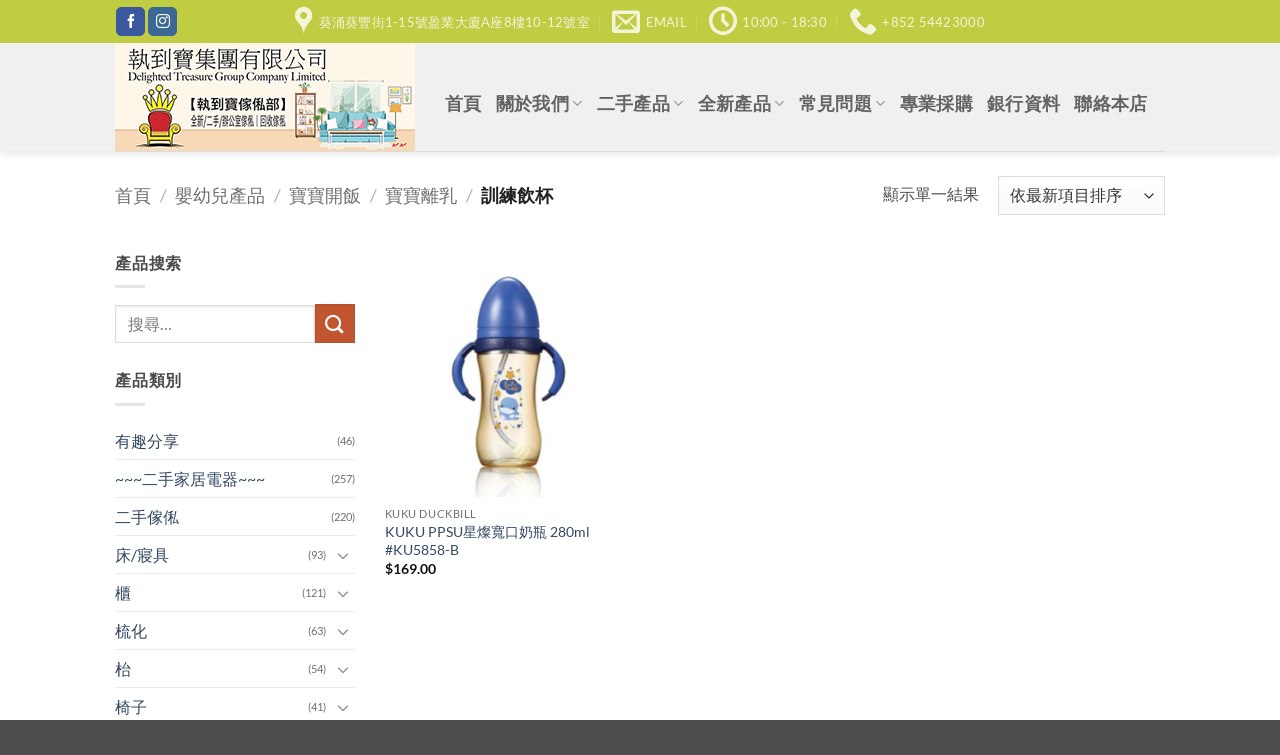

--- FILE ---
content_type: text/html; charset=UTF-8
request_url: https://54423000.com.hk/product-category/%E5%AC%B0%E5%B9%BC%E5%85%92%E7%94%A2%E5%93%81/%E5%AF%B6%E5%AF%B6%E9%96%8B%E9%A3%AF/%E5%AF%B6%E5%AF%B6%E9%9B%A2%E4%B9%B3/%E8%A8%93%E7%B7%B4%E9%A3%B2%E6%9D%AF/
body_size: 35542
content:
<!DOCTYPE html>
<html lang="zh-HK" class="loading-site no-js">
<head>
	<meta charset="UTF-8" />
	<link rel="profile" href="http://gmpg.org/xfn/11" />
	<link rel="pingback" href="https://54423000.com.hk/xmlrpc.php" />

	<script>(function(html){html.className = html.className.replace(/\bno-js\b/,'js')})(document.documentElement);</script>
<meta name='robots' content='index, follow, max-image-preview:large, max-snippet:-1, max-video-preview:-1' />
<meta name="viewport" content="width=device-width, initial-scale=1" />
	<!-- This site is optimized with the Yoast SEO plugin v23.7 - https://yoast.com/wordpress/plugins/seo/ -->
	<title>訓練飲杯 | 二手傢俬、傢俬回收、訂造傢俬｜執到寶二手傢俬專門店</title>
	<meta name="description" content="自設車隊上門回收送貨，專業翻新維修二手傢俬，價 格實惠，立即選購優質二手傢俬。可靠售後服務。多 年回收經驗。專業二手傢俬銷售回收。支持循環再 用。款式：床，梳化，餐檯，電腦檯。" />
	<link rel="canonical" href="https://54423000.com.hk/product-category/嬰幼兒產品/寶寶開飯/寶寶離乳/訓練飲杯/" />
	<meta property="og:locale" content="zh_HK" />
	<meta property="og:type" content="article" />
	<meta property="og:title" content="訓練飲杯 | 二手傢俬、傢俬回收、訂造傢俬｜執到寶二手傢俬專門店" />
	<meta property="og:description" content="自設車隊上門回收送貨，專業翻新維修二手傢俬，價 格實惠，立即選購優質二手傢俬。可靠售後服務。多 年回收經驗。專業二手傢俬銷售回收。支持循環再 用。款式：床，梳化，餐檯，電腦檯。" />
	<meta property="og:url" content="https://54423000.com.hk/product-category/嬰幼兒產品/寶寶開飯/寶寶離乳/訓練飲杯/" />
	<meta property="og:site_name" content="二手傢俬、傢俬回收、訂造傢俬｜執到寶二手傢俬專門店" />
	<meta name="twitter:card" content="summary_large_image" />
	<script type="application/ld+json" class="yoast-schema-graph">{"@context":"https://schema.org","@graph":[{"@type":"CollectionPage","@id":"https://54423000.com.hk/product-category/%e5%ac%b0%e5%b9%bc%e5%85%92%e7%94%a2%e5%93%81/%e5%af%b6%e5%af%b6%e9%96%8b%e9%a3%af/%e5%af%b6%e5%af%b6%e9%9b%a2%e4%b9%b3/%e8%a8%93%e7%b7%b4%e9%a3%b2%e6%9d%af/","url":"https://54423000.com.hk/product-category/%e5%ac%b0%e5%b9%bc%e5%85%92%e7%94%a2%e5%93%81/%e5%af%b6%e5%af%b6%e9%96%8b%e9%a3%af/%e5%af%b6%e5%af%b6%e9%9b%a2%e4%b9%b3/%e8%a8%93%e7%b7%b4%e9%a3%b2%e6%9d%af/","name":"訓練飲杯 | 二手傢俬、傢俬回收、訂造傢俬｜執到寶二手傢俬專門店","isPartOf":{"@id":"https://54423000.com.hk/#website"},"primaryImageOfPage":{"@id":"https://54423000.com.hk/product-category/%e5%ac%b0%e5%b9%bc%e5%85%92%e7%94%a2%e5%93%81/%e5%af%b6%e5%af%b6%e9%96%8b%e9%a3%af/%e5%af%b6%e5%af%b6%e9%9b%a2%e4%b9%b3/%e8%a8%93%e7%b7%b4%e9%a3%b2%e6%9d%af/#primaryimage"},"image":{"@id":"https://54423000.com.hk/product-category/%e5%ac%b0%e5%b9%bc%e5%85%92%e7%94%a2%e5%93%81/%e5%af%b6%e5%af%b6%e9%96%8b%e9%a3%af/%e5%af%b6%e5%af%b6%e9%9b%a2%e4%b9%b3/%e8%a8%93%e7%b7%b4%e9%a3%b2%e6%9d%af/#primaryimage"},"thumbnailUrl":"https://54423000.com.hk/wp-content/uploads/2022/12/1-272.png","description":"自設車隊上門回收送貨，專業翻新維修二手傢俬，價 格實惠，立即選購優質二手傢俬。可靠售後服務。多 年回收經驗。專業二手傢俬銷售回收。支持循環再 用。款式：床，梳化，餐檯，電腦檯。","breadcrumb":{"@id":"https://54423000.com.hk/product-category/%e5%ac%b0%e5%b9%bc%e5%85%92%e7%94%a2%e5%93%81/%e5%af%b6%e5%af%b6%e9%96%8b%e9%a3%af/%e5%af%b6%e5%af%b6%e9%9b%a2%e4%b9%b3/%e8%a8%93%e7%b7%b4%e9%a3%b2%e6%9d%af/#breadcrumb"},"inLanguage":"zh-HK"},{"@type":"ImageObject","inLanguage":"zh-HK","@id":"https://54423000.com.hk/product-category/%e5%ac%b0%e5%b9%bc%e5%85%92%e7%94%a2%e5%93%81/%e5%af%b6%e5%af%b6%e9%96%8b%e9%a3%af/%e5%af%b6%e5%af%b6%e9%9b%a2%e4%b9%b3/%e8%a8%93%e7%b7%b4%e9%a3%b2%e6%9d%af/#primaryimage","url":"https://54423000.com.hk/wp-content/uploads/2022/12/1-272.png","contentUrl":"https://54423000.com.hk/wp-content/uploads/2022/12/1-272.png","width":1080,"height":1080},{"@type":"BreadcrumbList","@id":"https://54423000.com.hk/product-category/%e5%ac%b0%e5%b9%bc%e5%85%92%e7%94%a2%e5%93%81/%e5%af%b6%e5%af%b6%e9%96%8b%e9%a3%af/%e5%af%b6%e5%af%b6%e9%9b%a2%e4%b9%b3/%e8%a8%93%e7%b7%b4%e9%a3%b2%e6%9d%af/#breadcrumb","itemListElement":[{"@type":"ListItem","position":1,"name":"Home","item":"https://54423000.com.hk/"},{"@type":"ListItem","position":2,"name":"嬰幼兒產品","item":"https://54423000.com.hk/product-category/%e5%ac%b0%e5%b9%bc%e5%85%92%e7%94%a2%e5%93%81/"},{"@type":"ListItem","position":3,"name":"寶寶開飯","item":"https://54423000.com.hk/product-category/%e5%ac%b0%e5%b9%bc%e5%85%92%e7%94%a2%e5%93%81/%e5%af%b6%e5%af%b6%e9%96%8b%e9%a3%af/"},{"@type":"ListItem","position":4,"name":"寶寶離乳","item":"https://54423000.com.hk/product-category/%e5%ac%b0%e5%b9%bc%e5%85%92%e7%94%a2%e5%93%81/%e5%af%b6%e5%af%b6%e9%96%8b%e9%a3%af/%e5%af%b6%e5%af%b6%e9%9b%a2%e4%b9%b3/"},{"@type":"ListItem","position":5,"name":"訓練飲杯"}]},{"@type":"WebSite","@id":"https://54423000.com.hk/#website","url":"https://54423000.com.hk/","name":"二手傢俬、傢俬回收、訂造傢俬｜執到寶二手傢俬專門店","description":"我們專注於二手傢俬回收與銷售♻️，確保資源不浪費。自設車隊🚚，上門回收。購買二手傢俬滿指定金額，免費送貨和安裝🔧。此外，我們還提供全新及訂做傢俬🛠️、辦公室傢俬及安裝服務，致力於為您提供一站式家居解決方案✨。","publisher":{"@id":"https://54423000.com.hk/#organization"},"potentialAction":[{"@type":"SearchAction","target":{"@type":"EntryPoint","urlTemplate":"https://54423000.com.hk/?s={search_term_string}"},"query-input":{"@type":"PropertyValueSpecification","valueRequired":true,"valueName":"search_term_string"}}],"inLanguage":"zh-HK"},{"@type":"Organization","@id":"https://54423000.com.hk/#organization","name":"二手傢俬、傢俬回收、訂造傢俬｜執到寶二手傢俬專門店","url":"https://54423000.com.hk/","logo":{"@type":"ImageObject","inLanguage":"zh-HK","@id":"https://54423000.com.hk/#/schema/logo/image/","url":"","contentUrl":"","caption":"二手傢俬、傢俬回收、訂造傢俬｜執到寶二手傢俬專門店"},"image":{"@id":"https://54423000.com.hk/#/schema/logo/image/"},"sameAs":["https://www.facebook.com/54423000.com.hk"]}]}</script>
	<!-- / Yoast SEO plugin. -->


<link rel='prefetch' href='https://54423000.com.hk/wp-content/themes/flatsome/assets/js/flatsome.js?ver=22889b626eb7ec03b5a4' />
<link rel='prefetch' href='https://54423000.com.hk/wp-content/themes/flatsome/assets/js/chunk.slider.js?ver=3.20.1' />
<link rel='prefetch' href='https://54423000.com.hk/wp-content/themes/flatsome/assets/js/chunk.popups.js?ver=3.20.1' />
<link rel='prefetch' href='https://54423000.com.hk/wp-content/themes/flatsome/assets/js/chunk.tooltips.js?ver=3.20.1' />
<link rel='prefetch' href='https://54423000.com.hk/wp-content/themes/flatsome/assets/js/woocommerce.js?ver=1c9be63d628ff7c3ff4c' />
<script type="text/javascript">
/* <![CDATA[ */
window._wpemojiSettings = {"baseUrl":"https:\/\/s.w.org\/images\/core\/emoji\/15.0.3\/72x72\/","ext":".png","svgUrl":"https:\/\/s.w.org\/images\/core\/emoji\/15.0.3\/svg\/","svgExt":".svg","source":{"concatemoji":"https:\/\/54423000.com.hk\/wp-includes\/js\/wp-emoji-release.min.js?ver=6.6.2"}};
/*! This file is auto-generated */
!function(i,n){var o,s,e;function c(e){try{var t={supportTests:e,timestamp:(new Date).valueOf()};sessionStorage.setItem(o,JSON.stringify(t))}catch(e){}}function p(e,t,n){e.clearRect(0,0,e.canvas.width,e.canvas.height),e.fillText(t,0,0);var t=new Uint32Array(e.getImageData(0,0,e.canvas.width,e.canvas.height).data),r=(e.clearRect(0,0,e.canvas.width,e.canvas.height),e.fillText(n,0,0),new Uint32Array(e.getImageData(0,0,e.canvas.width,e.canvas.height).data));return t.every(function(e,t){return e===r[t]})}function u(e,t,n){switch(t){case"flag":return n(e,"\ud83c\udff3\ufe0f\u200d\u26a7\ufe0f","\ud83c\udff3\ufe0f\u200b\u26a7\ufe0f")?!1:!n(e,"\ud83c\uddfa\ud83c\uddf3","\ud83c\uddfa\u200b\ud83c\uddf3")&&!n(e,"\ud83c\udff4\udb40\udc67\udb40\udc62\udb40\udc65\udb40\udc6e\udb40\udc67\udb40\udc7f","\ud83c\udff4\u200b\udb40\udc67\u200b\udb40\udc62\u200b\udb40\udc65\u200b\udb40\udc6e\u200b\udb40\udc67\u200b\udb40\udc7f");case"emoji":return!n(e,"\ud83d\udc26\u200d\u2b1b","\ud83d\udc26\u200b\u2b1b")}return!1}function f(e,t,n){var r="undefined"!=typeof WorkerGlobalScope&&self instanceof WorkerGlobalScope?new OffscreenCanvas(300,150):i.createElement("canvas"),a=r.getContext("2d",{willReadFrequently:!0}),o=(a.textBaseline="top",a.font="600 32px Arial",{});return e.forEach(function(e){o[e]=t(a,e,n)}),o}function t(e){var t=i.createElement("script");t.src=e,t.defer=!0,i.head.appendChild(t)}"undefined"!=typeof Promise&&(o="wpEmojiSettingsSupports",s=["flag","emoji"],n.supports={everything:!0,everythingExceptFlag:!0},e=new Promise(function(e){i.addEventListener("DOMContentLoaded",e,{once:!0})}),new Promise(function(t){var n=function(){try{var e=JSON.parse(sessionStorage.getItem(o));if("object"==typeof e&&"number"==typeof e.timestamp&&(new Date).valueOf()<e.timestamp+604800&&"object"==typeof e.supportTests)return e.supportTests}catch(e){}return null}();if(!n){if("undefined"!=typeof Worker&&"undefined"!=typeof OffscreenCanvas&&"undefined"!=typeof URL&&URL.createObjectURL&&"undefined"!=typeof Blob)try{var e="postMessage("+f.toString()+"("+[JSON.stringify(s),u.toString(),p.toString()].join(",")+"));",r=new Blob([e],{type:"text/javascript"}),a=new Worker(URL.createObjectURL(r),{name:"wpTestEmojiSupports"});return void(a.onmessage=function(e){c(n=e.data),a.terminate(),t(n)})}catch(e){}c(n=f(s,u,p))}t(n)}).then(function(e){for(var t in e)n.supports[t]=e[t],n.supports.everything=n.supports.everything&&n.supports[t],"flag"!==t&&(n.supports.everythingExceptFlag=n.supports.everythingExceptFlag&&n.supports[t]);n.supports.everythingExceptFlag=n.supports.everythingExceptFlag&&!n.supports.flag,n.DOMReady=!1,n.readyCallback=function(){n.DOMReady=!0}}).then(function(){return e}).then(function(){var e;n.supports.everything||(n.readyCallback(),(e=n.source||{}).concatemoji?t(e.concatemoji):e.wpemoji&&e.twemoji&&(t(e.twemoji),t(e.wpemoji)))}))}((window,document),window._wpemojiSettings);
/* ]]> */
</script>
<style id='wp-emoji-styles-inline-css' type='text/css'>

	img.wp-smiley, img.emoji {
		display: inline !important;
		border: none !important;
		box-shadow: none !important;
		height: 1em !important;
		width: 1em !important;
		margin: 0 0.07em !important;
		vertical-align: -0.1em !important;
		background: none !important;
		padding: 0 !important;
	}
</style>
<style id='wp-block-library-inline-css' type='text/css'>
:root{--wp-admin-theme-color:#007cba;--wp-admin-theme-color--rgb:0,124,186;--wp-admin-theme-color-darker-10:#006ba1;--wp-admin-theme-color-darker-10--rgb:0,107,161;--wp-admin-theme-color-darker-20:#005a87;--wp-admin-theme-color-darker-20--rgb:0,90,135;--wp-admin-border-width-focus:2px;--wp-block-synced-color:#7a00df;--wp-block-synced-color--rgb:122,0,223;--wp-bound-block-color:var(--wp-block-synced-color)}@media (min-resolution:192dpi){:root{--wp-admin-border-width-focus:1.5px}}.wp-element-button{cursor:pointer}:root{--wp--preset--font-size--normal:16px;--wp--preset--font-size--huge:42px}:root .has-very-light-gray-background-color{background-color:#eee}:root .has-very-dark-gray-background-color{background-color:#313131}:root .has-very-light-gray-color{color:#eee}:root .has-very-dark-gray-color{color:#313131}:root .has-vivid-green-cyan-to-vivid-cyan-blue-gradient-background{background:linear-gradient(135deg,#00d084,#0693e3)}:root .has-purple-crush-gradient-background{background:linear-gradient(135deg,#34e2e4,#4721fb 50%,#ab1dfe)}:root .has-hazy-dawn-gradient-background{background:linear-gradient(135deg,#faaca8,#dad0ec)}:root .has-subdued-olive-gradient-background{background:linear-gradient(135deg,#fafae1,#67a671)}:root .has-atomic-cream-gradient-background{background:linear-gradient(135deg,#fdd79a,#004a59)}:root .has-nightshade-gradient-background{background:linear-gradient(135deg,#330968,#31cdcf)}:root .has-midnight-gradient-background{background:linear-gradient(135deg,#020381,#2874fc)}.has-regular-font-size{font-size:1em}.has-larger-font-size{font-size:2.625em}.has-normal-font-size{font-size:var(--wp--preset--font-size--normal)}.has-huge-font-size{font-size:var(--wp--preset--font-size--huge)}.has-text-align-center{text-align:center}.has-text-align-left{text-align:left}.has-text-align-right{text-align:right}#end-resizable-editor-section{display:none}.aligncenter{clear:both}.items-justified-left{justify-content:flex-start}.items-justified-center{justify-content:center}.items-justified-right{justify-content:flex-end}.items-justified-space-between{justify-content:space-between}.screen-reader-text{border:0;clip:rect(1px,1px,1px,1px);clip-path:inset(50%);height:1px;margin:-1px;overflow:hidden;padding:0;position:absolute;width:1px;word-wrap:normal!important}.screen-reader-text:focus{background-color:#ddd;clip:auto!important;clip-path:none;color:#444;display:block;font-size:1em;height:auto;left:5px;line-height:normal;padding:15px 23px 14px;text-decoration:none;top:5px;width:auto;z-index:100000}html :where(.has-border-color){border-style:solid}html :where([style*=border-top-color]){border-top-style:solid}html :where([style*=border-right-color]){border-right-style:solid}html :where([style*=border-bottom-color]){border-bottom-style:solid}html :where([style*=border-left-color]){border-left-style:solid}html :where([style*=border-width]){border-style:solid}html :where([style*=border-top-width]){border-top-style:solid}html :where([style*=border-right-width]){border-right-style:solid}html :where([style*=border-bottom-width]){border-bottom-style:solid}html :where([style*=border-left-width]){border-left-style:solid}html :where(img[class*=wp-image-]){height:auto;max-width:100%}:where(figure){margin:0 0 1em}html :where(.is-position-sticky){--wp-admin--admin-bar--position-offset:var(--wp-admin--admin-bar--height,0px)}@media screen and (max-width:600px){html :where(.is-position-sticky){--wp-admin--admin-bar--position-offset:0px}}
</style>
<style id='woocommerce-inline-inline-css' type='text/css'>
.woocommerce form .form-row .required { visibility: visible; }
</style>
<link rel='stylesheet' id='flatsome-main-css' href='https://54423000.com.hk/wp-content/themes/flatsome/assets/css/flatsome.css?ver=3.20.1' type='text/css' media='all' />
<style id='flatsome-main-inline-css' type='text/css'>
@font-face {
				font-family: "fl-icons";
				font-display: block;
				src: url(https://54423000.com.hk/wp-content/themes/flatsome/assets/css/icons/fl-icons.eot?v=3.20.1);
				src:
					url(https://54423000.com.hk/wp-content/themes/flatsome/assets/css/icons/fl-icons.eot#iefix?v=3.20.1) format("embedded-opentype"),
					url(https://54423000.com.hk/wp-content/themes/flatsome/assets/css/icons/fl-icons.woff2?v=3.20.1) format("woff2"),
					url(https://54423000.com.hk/wp-content/themes/flatsome/assets/css/icons/fl-icons.ttf?v=3.20.1) format("truetype"),
					url(https://54423000.com.hk/wp-content/themes/flatsome/assets/css/icons/fl-icons.woff?v=3.20.1) format("woff"),
					url(https://54423000.com.hk/wp-content/themes/flatsome/assets/css/icons/fl-icons.svg?v=3.20.1#fl-icons) format("svg");
			}
</style>
<link rel='stylesheet' id='flatsome-shop-css' href='https://54423000.com.hk/wp-content/themes/flatsome/assets/css/flatsome-shop.css?ver=3.20.1' type='text/css' media='all' />
<link rel='stylesheet' id='flatsome-style-css' href='https://54423000.com.hk/wp-content/themes/flatsome/style.css?ver=3.20.1' type='text/css' media='all' />
<script type="text/javascript" src="https://54423000.com.hk/wp-includes/js/jquery/jquery.min.js?ver=3.7.1" id="jquery-core-js"></script>
<script type="text/javascript" src="https://54423000.com.hk/wp-includes/js/jquery/jquery-migrate.min.js?ver=3.4.1" id="jquery-migrate-js"></script>
<script type="text/javascript" src="https://54423000.com.hk/wp-content/plugins/woocommerce/assets/js/jquery-blockui/jquery.blockUI.min.js?ver=2.7.0-wc.9.3.3" id="jquery-blockui-js" data-wp-strategy="defer"></script>
<script type="text/javascript" id="wc-add-to-cart-js-extra">
/* <![CDATA[ */
var wc_add_to_cart_params = {"ajax_url":"\/wp-admin\/admin-ajax.php","wc_ajax_url":"\/?wc-ajax=%%endpoint%%","i18n_view_cart":"\u67e5\u770b\u8cfc\u7269\u8eca","cart_url":"https:\/\/54423000.com.hk","is_cart":"","cart_redirect_after_add":"no"};
/* ]]> */
</script>
<script type="text/javascript" src="https://54423000.com.hk/wp-content/plugins/woocommerce/assets/js/frontend/add-to-cart.min.js?ver=9.3.3" id="wc-add-to-cart-js" defer="defer" data-wp-strategy="defer"></script>
<script type="text/javascript" src="https://54423000.com.hk/wp-content/plugins/woocommerce/assets/js/js-cookie/js.cookie.min.js?ver=2.1.4-wc.9.3.3" id="js-cookie-js" data-wp-strategy="defer"></script>
<link rel="https://api.w.org/" href="https://54423000.com.hk/wp-json/" /><link rel="alternate" title="JSON" type="application/json" href="https://54423000.com.hk/wp-json/wp/v2/product_cat/2153" /><link rel="EditURI" type="application/rsd+xml" title="RSD" href="https://54423000.com.hk/xmlrpc.php?rsd" />
<meta name="generator" content="WordPress 6.6.2" />
<meta name="generator" content="WooCommerce 9.3.3" />

<link rel='stylesheet' id='157884-css' href='//54423000.com.hk/wp-content/uploads/custom-css-js/157884.css?v=7978' type="text/css" media='all' />
<!-- start Simple Custom CSS and JS -->
<!-- Google tag (gtag.js) Google Adsense -->
<script async src="https://pagead2.googlesyndication.com/pagead/js/adsbygoogle.js?client=ca-pub-7693431733610530"
     crossorigin="anonymous"></script>

<!-- Google tag (gtag.js) Google Analytics -->
<script async src="https://www.googletagmanager.com/gtag/js?id=G-KP8V16ECRG"></script>
<script>
  window.dataLayer = window.dataLayer || [];
  function gtag(){dataLayer.push(arguments);}
  gtag('js', new Date());

  gtag('config', 'G-KP8V16ECRG');
</script>

<!-- Google tag (gtag.js) Google Ads -->
<script async src="https://www.googletagmanager.com/gtag/js?id=G-XSG1BGCWN3"></script>
<script>
  window.dataLayer = window.dataLayer || [];
  function gtag(){dataLayer.push(arguments);}
  gtag('js', new Date());

  gtag('config', 'G-XSG1BGCWN3');
</script>
<!-- end Simple Custom CSS and JS -->
	<noscript><style>.woocommerce-product-gallery{ opacity: 1 !important; }</style></noscript>
	<style id='wp-fonts-local' type='text/css'>
@font-face{font-family:Inter;font-style:normal;font-weight:300 900;font-display:fallback;src:url('https://54423000.com.hk/wp-content/plugins/woocommerce/assets/fonts/Inter-VariableFont_slnt,wght.woff2') format('woff2');font-stretch:normal;}
@font-face{font-family:Cardo;font-style:normal;font-weight:400;font-display:fallback;src:url('https://54423000.com.hk/wp-content/plugins/woocommerce/assets/fonts/cardo_normal_400.woff2') format('woff2');}
</style>
<link rel="icon" href="https://54423000.com.hk/wp-content/uploads/2019/09/cropped-54423000icon-32x32.png" sizes="32x32" />
<link rel="icon" href="https://54423000.com.hk/wp-content/uploads/2019/09/cropped-54423000icon-192x192.png" sizes="192x192" />
<link rel="apple-touch-icon" href="https://54423000.com.hk/wp-content/uploads/2019/09/cropped-54423000icon-180x180.png" />
<meta name="msapplication-TileImage" content="https://54423000.com.hk/wp-content/uploads/2019/09/cropped-54423000icon-270x270.png" />
<style id="custom-css" type="text/css">:root {--primary-color: #c0cc42;--fs-color-primary: #c0cc42;--fs-color-secondary: #C05530;--fs-color-success: #627D47;--fs-color-alert: #b20000;--fs-color-base: #4a4a4a;--fs-experimental-link-color: #334862;--fs-experimental-link-color-hover: #111;}.tooltipster-base {--tooltip-color: #fff;--tooltip-bg-color: #000;}.off-canvas-right .mfp-content, .off-canvas-left .mfp-content {--drawer-width: 300px;}.off-canvas .mfp-content.off-canvas-cart {--drawer-width: 360px;}.header-main{height: 108px}#logo img{max-height: 108px}#logo{width:300px;}.header-bottom{min-height: 55px}.header-top{min-height: 20px}.transparent .header-main{height: 265px}.transparent #logo img{max-height: 265px}.has-transparent + .page-title:first-of-type,.has-transparent + #main > .page-title,.has-transparent + #main > div > .page-title,.has-transparent + #main .page-header-wrapper:first-of-type .page-title{padding-top: 345px;}.header.show-on-scroll,.stuck .header-main{height:80px!important}.stuck #logo img{max-height: 80px!important}.header-bg-color {background-color: rgba(239,239,239,0.9)}.header-bottom {background-color: #e2e2e2}.header-main .nav > li > a{line-height: 11px }.header-wrapper:not(.stuck) .header-main .header-nav{margin-top: 13px }.stuck .header-main .nav > li > a{line-height: 50px }.header-bottom-nav > li > a{line-height: 16px }@media (max-width: 549px) {.header-main{height: 70px}#logo img{max-height: 70px}}.nav-dropdown-has-arrow.nav-dropdown-has-border li.has-dropdown:before{border-bottom-color: #939393;}.nav .nav-dropdown{border-color: #939393 }.nav-dropdown{border-radius:5px}.nav-dropdown{font-size:100%}.nav-dropdown-has-arrow li.has-dropdown:after{border-bottom-color: rgba(239,239,239,0.9);}.nav .nav-dropdown{background-color: rgba(239,239,239,0.9)}body{font-family: Lato, sans-serif;}body {font-weight: 400;font-style: normal;}.nav > li > a {font-family: Lato, sans-serif;}.mobile-sidebar-levels-2 .nav > li > ul > li > a {font-family: Lato, sans-serif;}.nav > li > a,.mobile-sidebar-levels-2 .nav > li > ul > li > a {font-weight: 700;font-style: normal;}h1,h2,h3,h4,h5,h6,.heading-font, .off-canvas-center .nav-sidebar.nav-vertical > li > a{font-family: Lato, sans-serif;}h1,h2,h3,h4,h5,h6,.heading-font,.banner h1,.banner h2 {font-weight: 700;font-style: normal;}.alt-font{font-family: "Dancing Script", sans-serif;}.alt-font {font-weight: 400!important;font-style: normal!important;}@media screen and (min-width: 550px){.products .box-vertical .box-image{min-width: 300px!important;width: 300px!important;}}.nav-vertical-fly-out > li + li {border-top-width: 1px; border-top-style: solid;}.label-new.menu-item > a:after{content:"New";}.label-hot.menu-item > a:after{content:"Hot";}.label-sale.menu-item > a:after{content:"Sale";}.label-popular.menu-item > a:after{content:"Popular";}</style><style id="kirki-inline-styles">/* latin-ext */
@font-face {
  font-family: 'Lato';
  font-style: normal;
  font-weight: 400;
  font-display: swap;
  src: url(https://54423000.com.hk/wp-content/fonts/lato/S6uyw4BMUTPHjxAwXjeu.woff2) format('woff2');
  unicode-range: U+0100-02BA, U+02BD-02C5, U+02C7-02CC, U+02CE-02D7, U+02DD-02FF, U+0304, U+0308, U+0329, U+1D00-1DBF, U+1E00-1E9F, U+1EF2-1EFF, U+2020, U+20A0-20AB, U+20AD-20C0, U+2113, U+2C60-2C7F, U+A720-A7FF;
}
/* latin */
@font-face {
  font-family: 'Lato';
  font-style: normal;
  font-weight: 400;
  font-display: swap;
  src: url(https://54423000.com.hk/wp-content/fonts/lato/S6uyw4BMUTPHjx4wXg.woff2) format('woff2');
  unicode-range: U+0000-00FF, U+0131, U+0152-0153, U+02BB-02BC, U+02C6, U+02DA, U+02DC, U+0304, U+0308, U+0329, U+2000-206F, U+20AC, U+2122, U+2191, U+2193, U+2212, U+2215, U+FEFF, U+FFFD;
}
/* latin-ext */
@font-face {
  font-family: 'Lato';
  font-style: normal;
  font-weight: 700;
  font-display: swap;
  src: url(https://54423000.com.hk/wp-content/fonts/lato/S6u9w4BMUTPHh6UVSwaPGR_p.woff2) format('woff2');
  unicode-range: U+0100-02BA, U+02BD-02C5, U+02C7-02CC, U+02CE-02D7, U+02DD-02FF, U+0304, U+0308, U+0329, U+1D00-1DBF, U+1E00-1E9F, U+1EF2-1EFF, U+2020, U+20A0-20AB, U+20AD-20C0, U+2113, U+2C60-2C7F, U+A720-A7FF;
}
/* latin */
@font-face {
  font-family: 'Lato';
  font-style: normal;
  font-weight: 700;
  font-display: swap;
  src: url(https://54423000.com.hk/wp-content/fonts/lato/S6u9w4BMUTPHh6UVSwiPGQ.woff2) format('woff2');
  unicode-range: U+0000-00FF, U+0131, U+0152-0153, U+02BB-02BC, U+02C6, U+02DA, U+02DC, U+0304, U+0308, U+0329, U+2000-206F, U+20AC, U+2122, U+2191, U+2193, U+2212, U+2215, U+FEFF, U+FFFD;
}/* vietnamese */
@font-face {
  font-family: 'Dancing Script';
  font-style: normal;
  font-weight: 400;
  font-display: swap;
  src: url(https://54423000.com.hk/wp-content/fonts/dancing-script/If2cXTr6YS-zF4S-kcSWSVi_sxjsohD9F50Ruu7BMSo3Rep8ltA.woff2) format('woff2');
  unicode-range: U+0102-0103, U+0110-0111, U+0128-0129, U+0168-0169, U+01A0-01A1, U+01AF-01B0, U+0300-0301, U+0303-0304, U+0308-0309, U+0323, U+0329, U+1EA0-1EF9, U+20AB;
}
/* latin-ext */
@font-face {
  font-family: 'Dancing Script';
  font-style: normal;
  font-weight: 400;
  font-display: swap;
  src: url(https://54423000.com.hk/wp-content/fonts/dancing-script/If2cXTr6YS-zF4S-kcSWSVi_sxjsohD9F50Ruu7BMSo3ROp8ltA.woff2) format('woff2');
  unicode-range: U+0100-02BA, U+02BD-02C5, U+02C7-02CC, U+02CE-02D7, U+02DD-02FF, U+0304, U+0308, U+0329, U+1D00-1DBF, U+1E00-1E9F, U+1EF2-1EFF, U+2020, U+20A0-20AB, U+20AD-20C0, U+2113, U+2C60-2C7F, U+A720-A7FF;
}
/* latin */
@font-face {
  font-family: 'Dancing Script';
  font-style: normal;
  font-weight: 400;
  font-display: swap;
  src: url(https://54423000.com.hk/wp-content/fonts/dancing-script/If2cXTr6YS-zF4S-kcSWSVi_sxjsohD9F50Ruu7BMSo3Sup8.woff2) format('woff2');
  unicode-range: U+0000-00FF, U+0131, U+0152-0153, U+02BB-02BC, U+02C6, U+02DA, U+02DC, U+0304, U+0308, U+0329, U+2000-206F, U+20AC, U+2122, U+2191, U+2193, U+2212, U+2215, U+FEFF, U+FFFD;
}</style></head>

<body class="archive tax-product_cat term-2153 theme-flatsome sp-easy-accordion-enabled woocommerce woocommerce-page woocommerce-no-js header-shadow lightbox nav-dropdown-has-arrow nav-dropdown-has-shadow nav-dropdown-has-border">


<a class="skip-link screen-reader-text" href="#main">Skip to content</a>

<div id="wrapper">

	
	<header id="header" class="header has-sticky sticky-jump">
		<div class="header-wrapper">
			<div id="top-bar" class="header-top nav-dark flex-has-center">
    <div class="flex-row container">
      <div class="flex-col hide-for-medium flex-left">
          <ul class="nav nav-left medium-nav-center nav-small  nav-divided">
              <li class="html header-social-icons ml-0">
	<div class="social-icons follow-icons" ><a href="https://www.facebook.com/54423000.com.hk" target="_blank" data-label="Facebook" class="icon primary button round tooltip facebook" title="Follow on Facebook" aria-label="Follow on Facebook" rel="noopener nofollow"><i class="icon-facebook" aria-hidden="true"></i></a><a href="https://www.instagram.com/delighted_treasure_group/" target="_blank" data-label="Instagram" class="icon primary button round tooltip instagram" title="Follow on Instagram" aria-label="Follow on Instagram" rel="noopener nofollow"><i class="icon-instagram" aria-hidden="true"></i></a></div></li>
          </ul>
      </div>

      <div class="flex-col hide-for-medium flex-center">
          <ul class="nav nav-center nav-small  nav-divided">
              <li class="header-contact-wrapper">
		<ul id="header-contact" class="nav medium-nav-center nav-divided nav-uppercase header-contact">
					<li>
			  <a target="_blank" rel="noopener" href="https://maps.google.com/?q=葵涌葵豐街1-15號盈業大廈A座8樓10-12號室" title="葵涌葵豐街1-15號盈業大廈A座8樓10-12號室" class="tooltip">
			  	 <i class="icon-map-pin-fill" aria-hidden="true" style="font-size:28px;"></i>			     <span>
			     	葵涌葵豐街1-15號盈業大廈A座8樓10-12號室			     </span>
			  </a>
			</li>
			
						<li>
			  <a href="mailto:tel54423000@yahoo.com.hk" class="tooltip" title="tel54423000@yahoo.com.hk">
				  <i class="icon-envelop" aria-hidden="true" style="font-size:28px;"></i>			       <span>
			       	Email			       </span>
			  </a>
			</li>
			
						<li>
			  <a href="#" onclick="event.preventDefault()" class="tooltip" title="10:00 - 18:30 | 星期一至五 早上10:00-下午6:30 
星期六、日及公眾假期 早上10:00-下午6:00 ">
			  	   <i class="icon-clock" aria-hidden="true" style="font-size:28px;"></i>			        <span>10:00 - 18:30</span>
			  </a>
			 </li>
			
						<li>
			  <a href="tel:+852 54423000" class="tooltip" title="+852 54423000">
			     <i class="icon-phone" aria-hidden="true" style="font-size:28px;"></i>			      <span>+852 54423000</span>
			  </a>
			</li>
			
				</ul>
</li>
          </ul>
      </div>

      <div class="flex-col hide-for-medium flex-right">
         <ul class="nav top-bar-nav nav-right nav-small  nav-divided">
                        </ul>
      </div>

            <div class="flex-col show-for-medium flex-grow">
          <ul class="nav nav-center nav-small mobile-nav  nav-divided">
              <li class="header-contact-wrapper">
		<ul id="header-contact" class="nav medium-nav-center nav-divided nav-uppercase header-contact">
					<li>
			  <a target="_blank" rel="noopener" href="https://maps.google.com/?q=葵涌葵豐街1-15號盈業大廈A座8樓10-12號室" title="葵涌葵豐街1-15號盈業大廈A座8樓10-12號室" class="tooltip">
			  	 <i class="icon-map-pin-fill" aria-hidden="true" style="font-size:28px;"></i>			     <span>
			     	葵涌葵豐街1-15號盈業大廈A座8樓10-12號室			     </span>
			  </a>
			</li>
			
						<li>
			  <a href="mailto:tel54423000@yahoo.com.hk" class="tooltip" title="tel54423000@yahoo.com.hk">
				  <i class="icon-envelop" aria-hidden="true" style="font-size:28px;"></i>			       <span>
			       	Email			       </span>
			  </a>
			</li>
			
						<li>
			  <a href="#" onclick="event.preventDefault()" class="tooltip" title="10:00 - 18:30 | 星期一至五 早上10:00-下午6:30 
星期六、日及公眾假期 早上10:00-下午6:00 ">
			  	   <i class="icon-clock" aria-hidden="true" style="font-size:28px;"></i>			        <span>10:00 - 18:30</span>
			  </a>
			 </li>
			
						<li>
			  <a href="tel:+852 54423000" class="tooltip" title="+852 54423000">
			     <i class="icon-phone" aria-hidden="true" style="font-size:28px;"></i>			      <span>+852 54423000</span>
			  </a>
			</li>
			
				</ul>
</li>
<li class="html header-social-icons ml-0">
	<div class="social-icons follow-icons" ><a href="https://www.facebook.com/54423000.com.hk" target="_blank" data-label="Facebook" class="icon primary button round tooltip facebook" title="Follow on Facebook" aria-label="Follow on Facebook" rel="noopener nofollow"><i class="icon-facebook" aria-hidden="true"></i></a><a href="https://www.instagram.com/delighted_treasure_group/" target="_blank" data-label="Instagram" class="icon primary button round tooltip instagram" title="Follow on Instagram" aria-label="Follow on Instagram" rel="noopener nofollow"><i class="icon-instagram" aria-hidden="true"></i></a></div></li>
          </ul>
      </div>
      
    </div>
</div>
<div id="masthead" class="header-main hide-for-sticky">
      <div class="header-inner flex-row container logo-left medium-logo-center" role="navigation">

          <!-- Logo -->
          <div id="logo" class="flex-col logo">
            
<!-- Header logo -->
<a href="https://54423000.com.hk/" title="二手傢俬、傢俬回收、訂造傢俬｜執到寶二手傢俬專門店 - 我們專注於二手傢俬回收與銷售♻️，確保資源不浪費。自設車隊🚚，上門回收。購買二手傢俬滿指定金額，免費送貨和安裝🔧。此外，我們還提供全新及訂做傢俬🛠️、辦公室傢俬及安裝服務，致力於為您提供一站式家居解決方案✨。" rel="home">
		<img width="300" height="108" src="https://54423000.com.hk/wp-content/uploads/2024/02/二手傢俬、傢俬回收｜執到寶-1.jpeg" class="header_logo header-logo" alt="二手傢俬、傢俬回收、訂造傢俬｜執到寶二手傢俬專門店"/><img  width="300" height="108" src="https://54423000.com.hk/wp-content/uploads/2024/02/二手傢俬、傢俬回收｜執到寶-1.jpeg" class="header-logo-dark" alt="二手傢俬、傢俬回收、訂造傢俬｜執到寶二手傢俬專門店"/></a>
          </div>

          <!-- Mobile Left Elements -->
          <div class="flex-col show-for-medium flex-left">
            <ul class="mobile-nav nav nav-left ">
              <li class="nav-icon has-icon">
	<div class="header-button">		<a href="#" class="icon primary button circle is-small" data-open="#main-menu" data-pos="left" data-bg="main-menu-overlay" role="button" aria-label="Menu" aria-controls="main-menu" aria-expanded="false" aria-haspopup="dialog" data-flatsome-role-button>
			<i class="icon-menu" aria-hidden="true"></i>			<span class="menu-title uppercase hide-for-small">Menu</span>		</a>
	 </div> </li>
            </ul>
          </div>

          <!-- Left Elements -->
          <div class="flex-col hide-for-medium flex-left
            flex-grow">
            <ul class="header-nav header-nav-main nav nav-left  nav-line-bottom nav-size-xlarge nav-uppercase" >
              <li id="menu-item-131572" class="menu-item menu-item-type-post_type menu-item-object-page menu-item-home menu-item-131572 menu-item-design-default"><a href="https://54423000.com.hk/" class="nav-top-link">首頁</a></li>
<li id="menu-item-131573" class="menu-item menu-item-type-post_type menu-item-object-page menu-item-has-children menu-item-131573 menu-item-design-default has-dropdown"><a href="https://54423000.com.hk/%e9%97%9c%e6%96%bc%e6%88%91%e5%80%91/" class="nav-top-link" aria-expanded="false" aria-haspopup="menu">關於我們<i class="icon-angle-down" aria-hidden="true"></i></a>
<ul class="sub-menu nav-dropdown nav-dropdown-bold">
	<li id="menu-item-136965" class="menu-item menu-item-type-post_type menu-item-object-page menu-item-136965"><a href="https://54423000.com.hk/%e9%97%9c%e6%96%bc%e6%88%91%e5%80%91/">關於我們</a></li>
	<li id="menu-item-131585" class="menu-item menu-item-type-post_type menu-item-object-page menu-item-131585"><a href="https://54423000.com.hk/%e4%bc%81%e6%a5%ad%e8%b2%ac%e4%bb%bb/">企業責任</a></li>
</ul>
</li>
<li id="menu-item-131574" class="menu-item menu-item-type-custom menu-item-object-custom menu-item-has-children menu-item-131574 menu-item-design-default has-dropdown"><a href="#" class="nav-top-link" aria-expanded="false" aria-haspopup="menu">二手產品<i class="icon-angle-down" aria-hidden="true"></i></a>
<ul class="sub-menu nav-dropdown nav-dropdown-bold">
	<li id="menu-item-131575" class="menu-item menu-item-type-post_type menu-item-object-page menu-item-131575"><a href="https://54423000.com.hk/%e4%ba%8c%e6%89%8b%e5%82%a2%e4%bf%ac/">二手傢俬</a></li>
	<li id="menu-item-131576" class="menu-item menu-item-type-post_type menu-item-object-page menu-item-131576"><a href="https://54423000.com.hk/%e4%ba%8c%e6%89%8b%e5%ae%b6%e5%85%b7/">二手家具</a></li>
	<li id="menu-item-131577" class="menu-item menu-item-type-post_type menu-item-object-page menu-item-131577"><a href="https://54423000.com.hk/%e4%ba%8c%e6%89%8b%e8%a1%a3%e6%ab%83/">二手衣櫃</a></li>
	<li id="menu-item-131578" class="menu-item menu-item-type-post_type menu-item-object-page menu-item-131578"><a href="https://54423000.com.hk/%e4%ba%8c%e6%89%8b%e6%a2%b3%e5%8c%96/">二手梳化</a></li>
</ul>
</li>
<li id="menu-item-131579" class="menu-item menu-item-type-custom menu-item-object-custom menu-item-has-children menu-item-131579 menu-item-design-default has-dropdown"><a href="#" class="nav-top-link" aria-expanded="false" aria-haspopup="menu">全新產品<i class="icon-angle-down" aria-hidden="true"></i></a>
<ul class="sub-menu nav-dropdown nav-dropdown-bold">
	<li id="menu-item-136599" class="menu-item menu-item-type-post_type menu-item-object-page menu-item-136599"><a href="https://54423000.com.hk/%e6%a2%b3%e5%8c%96/">梳化</a></li>
	<li id="menu-item-136604" class="menu-item menu-item-type-post_type menu-item-object-page menu-item-136604"><a href="https://54423000.com.hk/%e6%9b%b8%e6%9e%b1-%e6%9b%b8%e6%aa%af/">書枱-書檯</a></li>
	<li id="menu-item-136601" class="menu-item menu-item-type-post_type menu-item-object-page menu-item-136601"><a href="https://54423000.com.hk/%e7%b5%84%e5%90%88%e6%ab%83/">組合櫃</a></li>
	<li id="menu-item-136600" class="menu-item menu-item-type-post_type menu-item-object-page menu-item-136600"><a href="https://54423000.com.hk/%e9%9e%8b%e6%ab%83/">鞋櫃</a></li>
	<li id="menu-item-136606" class="menu-item menu-item-type-post_type menu-item-object-page menu-item-136606"><a href="https://54423000.com.hk/%e8%a1%a3%e6%ab%83-%e8%a1%a3%e6%ab%a5/">衣櫃-衣櫥</a></li>
	<li id="menu-item-136602" class="menu-item menu-item-type-post_type menu-item-object-page menu-item-136602"><a href="https://54423000.com.hk/%e5%96%ae%e4%ba%ba%e5%ba%8a/">單人床</a></li>
	<li id="menu-item-136605" class="menu-item menu-item-type-post_type menu-item-object-page menu-item-136605"><a href="https://54423000.com.hk/%e9%9b%99%e4%ba%ba%e5%ba%8a/">雙人床</a></li>
	<li id="menu-item-136603" class="menu-item menu-item-type-post_type menu-item-object-page menu-item-136603"><a href="https://54423000.com.hk/%e5%ba%8a%e8%a4%a5%e5%8f%8a%e5%ba%8a%e5%a2%8a/">床褥及床墊</a></li>
	<li id="menu-item-131580" class="menu-item menu-item-type-post_type menu-item-object-page menu-item-131580"><a href="https://54423000.com.hk/%e8%a8%82%e5%81%9a%e5%82%a2%e4%bf%ac/">訂做傢俬</a></li>
	<li id="menu-item-131581" class="menu-item menu-item-type-post_type menu-item-object-page menu-item-131581"><a href="https://54423000.com.hk/%e6%88%b6%e5%a4%96%e5%82%a2%e4%bf%ac/">戶外傢俬</a></li>
	<li id="menu-item-131582" class="menu-item menu-item-type-post_type menu-item-object-page menu-item-131582"><a href="https://54423000.com.hk/%e8%be%a6%e5%85%ac%e5%ae%a4%e5%82%a2%e4%bf%ac/">辦公室傢俬</a></li>
	<li id="menu-item-131583" class="menu-item menu-item-type-post_type menu-item-object-page menu-item-131583"><a href="https://54423000.com.hk/%e5%ad%b8%e6%a0%a1%e5%82%a2%e4%bf%ac/">學校傢俬</a></li>
</ul>
</li>
<li id="menu-item-131584" class="menu-item menu-item-type-post_type menu-item-object-page menu-item-has-children menu-item-131584 menu-item-design-default has-dropdown"><a href="https://54423000.com.hk/%e5%b8%b8%e8%a6%8b%e5%95%8f%e9%a1%8c/" class="nav-top-link" aria-expanded="false" aria-haspopup="menu">常見問題<i class="icon-angle-down" aria-hidden="true"></i></a>
<ul class="sub-menu nav-dropdown nav-dropdown-bold">
	<li id="menu-item-136633" class="menu-item menu-item-type-post_type menu-item-object-page menu-item-136633"><a href="https://54423000.com.hk/%e5%b8%b8%e8%a6%8b%e5%95%8f%e9%a1%8c/">常見問題</a></li>
	<li id="menu-item-136607" class="menu-item menu-item-type-post_type menu-item-object-page menu-item-136607"><a href="https://54423000.com.hk/%e5%9f%b7%e5%88%b0%e5%af%b6%e5%82%a2%e4%bf%ac%e5%ba%97%e8%88%87%e5%af%a6%e6%83%a0%e5%82%a2%e4%bf%acpricerite/">執到寶傢俬店與實惠傢俬Pricerite</a></li>
	<li id="menu-item-136608" class="menu-item menu-item-type-post_type menu-item-object-page menu-item-136608"><a href="https://54423000.com.hk/%e5%9f%b7%e5%88%b0%e5%af%b6%e5%82%a2%e4%bf%ac%e5%ba%97%e8%88%87%e5%ae%9c%e5%ae%b6%e5%82%a2%e4%bf%acikea/">執到寶傢俬店與宜家傢俬IKEA</a></li>
</ul>
</li>
<li id="menu-item-136841" class="menu-item menu-item-type-post_type menu-item-object-page menu-item-136841 menu-item-design-default"><a href="https://54423000.com.hk/136836-2/" class="nav-top-link">專業採購</a></li>
<li id="menu-item-131586" class="menu-item menu-item-type-post_type menu-item-object-page menu-item-131586 menu-item-design-default"><a href="https://54423000.com.hk/%e9%8a%80%e8%a1%8c%e8%b3%87%e6%96%99/" class="nav-top-link">銀行資料</a></li>
<li id="menu-item-131587" class="menu-item menu-item-type-post_type menu-item-object-page menu-item-131587 menu-item-design-default"><a href="https://54423000.com.hk/%e8%81%af%e7%b5%a1%e6%9c%ac%e5%ba%97/" class="nav-top-link">聯絡本店</a></li>
            </ul>
          </div>

          <!-- Right Elements -->
          <div class="flex-col hide-for-medium flex-right">
            <ul class="header-nav header-nav-main nav nav-right  nav-line-bottom nav-size-xlarge nav-uppercase">
                          </ul>
          </div>

          <!-- Mobile Right Elements -->
          <div class="flex-col show-for-medium flex-right">
            <ul class="mobile-nav nav nav-right ">
                          </ul>
          </div>

      </div>

            <div class="container"><div class="top-divider full-width"></div></div>
      </div>
<div id="wide-nav" class="header-bottom wide-nav show-for-medium">
    <div class="flex-row container">

            
            
            
                          <div class="flex-col show-for-medium flex-grow">
                  <ul class="nav header-bottom-nav nav-center mobile-nav  nav-uppercase">
                      <li class="menu-item menu-item-type-post_type menu-item-object-page menu-item-home menu-item-131572 menu-item-design-default"><a href="https://54423000.com.hk/" class="nav-top-link">首頁</a></li>
<li class="menu-item menu-item-type-post_type menu-item-object-page menu-item-has-children menu-item-131573 menu-item-design-default has-dropdown"><a href="https://54423000.com.hk/%e9%97%9c%e6%96%bc%e6%88%91%e5%80%91/" class="nav-top-link" aria-expanded="false" aria-haspopup="menu">關於我們<i class="icon-angle-down" aria-hidden="true"></i></a>
<ul class="sub-menu nav-dropdown nav-dropdown-bold">
	<li class="menu-item menu-item-type-post_type menu-item-object-page menu-item-136965"><a href="https://54423000.com.hk/%e9%97%9c%e6%96%bc%e6%88%91%e5%80%91/">關於我們</a></li>
	<li class="menu-item menu-item-type-post_type menu-item-object-page menu-item-131585"><a href="https://54423000.com.hk/%e4%bc%81%e6%a5%ad%e8%b2%ac%e4%bb%bb/">企業責任</a></li>
</ul>
</li>
<li class="menu-item menu-item-type-custom menu-item-object-custom menu-item-has-children menu-item-131574 menu-item-design-default has-dropdown"><a href="#" class="nav-top-link" aria-expanded="false" aria-haspopup="menu">二手產品<i class="icon-angle-down" aria-hidden="true"></i></a>
<ul class="sub-menu nav-dropdown nav-dropdown-bold">
	<li class="menu-item menu-item-type-post_type menu-item-object-page menu-item-131575"><a href="https://54423000.com.hk/%e4%ba%8c%e6%89%8b%e5%82%a2%e4%bf%ac/">二手傢俬</a></li>
	<li class="menu-item menu-item-type-post_type menu-item-object-page menu-item-131576"><a href="https://54423000.com.hk/%e4%ba%8c%e6%89%8b%e5%ae%b6%e5%85%b7/">二手家具</a></li>
	<li class="menu-item menu-item-type-post_type menu-item-object-page menu-item-131577"><a href="https://54423000.com.hk/%e4%ba%8c%e6%89%8b%e8%a1%a3%e6%ab%83/">二手衣櫃</a></li>
	<li class="menu-item menu-item-type-post_type menu-item-object-page menu-item-131578"><a href="https://54423000.com.hk/%e4%ba%8c%e6%89%8b%e6%a2%b3%e5%8c%96/">二手梳化</a></li>
</ul>
</li>
<li class="menu-item menu-item-type-custom menu-item-object-custom menu-item-has-children menu-item-131579 menu-item-design-default has-dropdown"><a href="#" class="nav-top-link" aria-expanded="false" aria-haspopup="menu">全新產品<i class="icon-angle-down" aria-hidden="true"></i></a>
<ul class="sub-menu nav-dropdown nav-dropdown-bold">
	<li class="menu-item menu-item-type-post_type menu-item-object-page menu-item-136599"><a href="https://54423000.com.hk/%e6%a2%b3%e5%8c%96/">梳化</a></li>
	<li class="menu-item menu-item-type-post_type menu-item-object-page menu-item-136604"><a href="https://54423000.com.hk/%e6%9b%b8%e6%9e%b1-%e6%9b%b8%e6%aa%af/">書枱-書檯</a></li>
	<li class="menu-item menu-item-type-post_type menu-item-object-page menu-item-136601"><a href="https://54423000.com.hk/%e7%b5%84%e5%90%88%e6%ab%83/">組合櫃</a></li>
	<li class="menu-item menu-item-type-post_type menu-item-object-page menu-item-136600"><a href="https://54423000.com.hk/%e9%9e%8b%e6%ab%83/">鞋櫃</a></li>
	<li class="menu-item menu-item-type-post_type menu-item-object-page menu-item-136606"><a href="https://54423000.com.hk/%e8%a1%a3%e6%ab%83-%e8%a1%a3%e6%ab%a5/">衣櫃-衣櫥</a></li>
	<li class="menu-item menu-item-type-post_type menu-item-object-page menu-item-136602"><a href="https://54423000.com.hk/%e5%96%ae%e4%ba%ba%e5%ba%8a/">單人床</a></li>
	<li class="menu-item menu-item-type-post_type menu-item-object-page menu-item-136605"><a href="https://54423000.com.hk/%e9%9b%99%e4%ba%ba%e5%ba%8a/">雙人床</a></li>
	<li class="menu-item menu-item-type-post_type menu-item-object-page menu-item-136603"><a href="https://54423000.com.hk/%e5%ba%8a%e8%a4%a5%e5%8f%8a%e5%ba%8a%e5%a2%8a/">床褥及床墊</a></li>
	<li class="menu-item menu-item-type-post_type menu-item-object-page menu-item-131580"><a href="https://54423000.com.hk/%e8%a8%82%e5%81%9a%e5%82%a2%e4%bf%ac/">訂做傢俬</a></li>
	<li class="menu-item menu-item-type-post_type menu-item-object-page menu-item-131581"><a href="https://54423000.com.hk/%e6%88%b6%e5%a4%96%e5%82%a2%e4%bf%ac/">戶外傢俬</a></li>
	<li class="menu-item menu-item-type-post_type menu-item-object-page menu-item-131582"><a href="https://54423000.com.hk/%e8%be%a6%e5%85%ac%e5%ae%a4%e5%82%a2%e4%bf%ac/">辦公室傢俬</a></li>
	<li class="menu-item menu-item-type-post_type menu-item-object-page menu-item-131583"><a href="https://54423000.com.hk/%e5%ad%b8%e6%a0%a1%e5%82%a2%e4%bf%ac/">學校傢俬</a></li>
</ul>
</li>
<li class="menu-item menu-item-type-post_type menu-item-object-page menu-item-has-children menu-item-131584 menu-item-design-default has-dropdown"><a href="https://54423000.com.hk/%e5%b8%b8%e8%a6%8b%e5%95%8f%e9%a1%8c/" class="nav-top-link" aria-expanded="false" aria-haspopup="menu">常見問題<i class="icon-angle-down" aria-hidden="true"></i></a>
<ul class="sub-menu nav-dropdown nav-dropdown-bold">
	<li class="menu-item menu-item-type-post_type menu-item-object-page menu-item-136633"><a href="https://54423000.com.hk/%e5%b8%b8%e8%a6%8b%e5%95%8f%e9%a1%8c/">常見問題</a></li>
	<li class="menu-item menu-item-type-post_type menu-item-object-page menu-item-136607"><a href="https://54423000.com.hk/%e5%9f%b7%e5%88%b0%e5%af%b6%e5%82%a2%e4%bf%ac%e5%ba%97%e8%88%87%e5%af%a6%e6%83%a0%e5%82%a2%e4%bf%acpricerite/">執到寶傢俬店與實惠傢俬Pricerite</a></li>
	<li class="menu-item menu-item-type-post_type menu-item-object-page menu-item-136608"><a href="https://54423000.com.hk/%e5%9f%b7%e5%88%b0%e5%af%b6%e5%82%a2%e4%bf%ac%e5%ba%97%e8%88%87%e5%ae%9c%e5%ae%b6%e5%82%a2%e4%bf%acikea/">執到寶傢俬店與宜家傢俬IKEA</a></li>
</ul>
</li>
<li class="menu-item menu-item-type-post_type menu-item-object-page menu-item-136841 menu-item-design-default"><a href="https://54423000.com.hk/136836-2/" class="nav-top-link">專業採購</a></li>
<li class="menu-item menu-item-type-post_type menu-item-object-page menu-item-131586 menu-item-design-default"><a href="https://54423000.com.hk/%e9%8a%80%e8%a1%8c%e8%b3%87%e6%96%99/" class="nav-top-link">銀行資料</a></li>
<li class="menu-item menu-item-type-post_type menu-item-object-page menu-item-131587 menu-item-design-default"><a href="https://54423000.com.hk/%e8%81%af%e7%b5%a1%e6%9c%ac%e5%ba%97/" class="nav-top-link">聯絡本店</a></li>
                  </ul>
              </div>
            
    </div>
</div>

<div class="header-bg-container fill"><div class="header-bg-image fill"></div><div class="header-bg-color fill"></div></div>		</div>
	</header>

	<div class="shop-page-title category-page-title page-title ">
	<div class="page-title-inner flex-row  medium-flex-wrap container">
		<div class="flex-col flex-grow medium-text-center">
			<div class="is-large">
	<nav class="woocommerce-breadcrumb breadcrumbs uppercase" aria-label="Breadcrumb"><a href="https://54423000.com.hk">首頁</a> <span class="divider">&#47;</span> <a href="https://54423000.com.hk/product-category/%e5%ac%b0%e5%b9%bc%e5%85%92%e7%94%a2%e5%93%81/">嬰幼兒產品</a> <span class="divider">&#47;</span> <a href="https://54423000.com.hk/product-category/%e5%ac%b0%e5%b9%bc%e5%85%92%e7%94%a2%e5%93%81/%e5%af%b6%e5%af%b6%e9%96%8b%e9%a3%af/">寶寶開飯</a> <span class="divider">&#47;</span> <a href="https://54423000.com.hk/product-category/%e5%ac%b0%e5%b9%bc%e5%85%92%e7%94%a2%e5%93%81/%e5%af%b6%e5%af%b6%e9%96%8b%e9%a3%af/%e5%af%b6%e5%af%b6%e9%9b%a2%e4%b9%b3/">寶寶離乳</a> <span class="divider">&#47;</span> 訓練飲杯</nav></div>
<div class="category-filtering category-filter-row show-for-medium">
	<a href="#" data-open="#shop-sidebar" data-pos="left" class="filter-button uppercase plain" role="button" aria-controls="shop-sidebar" aria-expanded="false" aria-haspopup="dialog" data-visible-after="true" data-flatsome-role-button>
		<i class="icon-equalizer" aria-hidden="true"></i>		<strong>篩選</strong>
	</a>
	<div class="inline-block">
			</div>
</div>
		</div>
		<div class="flex-col medium-text-center">
				<p class="woocommerce-result-count hide-for-medium">
		顯示單一結果	</p>
	<form class="woocommerce-ordering" method="get">
	<select name="orderby" class="orderby" aria-label="商店訂單">
					<option value="popularity" >依熱銷度</option>
					<option value="date"  selected='selected'>依最新項目排序</option>
					<option value="price" >依價格排序:低至高</option>
					<option value="price-desc" >依價格排序:高至低</option>
			</select>
	<input type="hidden" name="paged" value="1" />
	</form>
		</div>
	</div>
</div>

	<main id="main" class="">
<div class="row category-page-row">

		<div class="col large-3 hide-for-medium ">
						<div id="shop-sidebar" class="sidebar-inner col-inner">
				<aside id="woocommerce_product_search-3" class="widget woocommerce widget_product_search"><span class="widget-title shop-sidebar">產品搜索</span><div class="is-divider small"></div><form role="search" method="get" class="searchform" action="https://54423000.com.hk/">
	<div class="flex-row relative">
						<div class="flex-col flex-grow">
			<label class="screen-reader-text" for="woocommerce-product-search-field-0">搜尋關鍵字:</label>
			<input type="search" id="woocommerce-product-search-field-0" class="search-field mb-0" placeholder="搜尋&hellip;" value="" name="s" />
			<input type="hidden" name="post_type" value="product" />
					</div>
		<div class="flex-col">
			<button type="submit" value="搜尋" class="ux-search-submit submit-button secondary button  icon mb-0" aria-label="Submit">
				<i class="icon-search" aria-hidden="true"></i>			</button>
		</div>
	</div>
	<div class="live-search-results text-left z-top"></div>
</form>
</aside><aside id="woocommerce_product_categories-4" class="widget woocommerce widget_product_categories"><span class="widget-title shop-sidebar">產品類別</span><div class="is-divider small"></div><ul class="product-categories"><li class="cat-item cat-item-2341"><a href="https://54423000.com.hk/product-category/%e6%9c%89%e8%b6%a3%e5%88%86%e4%ba%ab/">有趣分享</a> <span class="count">(46)</span></li>
<li class="cat-item cat-item-1957"><a href="https://54423000.com.hk/product-category/1957/">~~~二手家居電器~~~</a> <span class="count">(257)</span></li>
<li class="cat-item cat-item-117"><a href="https://54423000.com.hk/product-category/%e4%ba%8c%e6%89%8b%e5%82%a2%e4%bf%ac%e8%b2%b7%e6%bb%bf%e6%8c%87%e5%ae%9a%e9%87%91%e9%a1%8d%e5%8c%85%e9%80%81%e8%b2%a8%e5%ae%89%e8%a3%9d/">二手傢俬</a> <span class="count">(220)</span></li>
<li class="cat-item cat-item-313 cat-parent"><a href="https://54423000.com.hk/product-category/%e5%ba%8a-%e4%ba%8c%e6%89%8b%e5%82%a2%e4%bf%ac/">床/寢具</a> <span class="count">(93)</span><ul class='children'>
<li class="cat-item cat-item-408 cat-parent"><a href="https://54423000.com.hk/product-category/%e5%ba%8a-%e4%ba%8c%e6%89%8b%e5%82%a2%e4%bf%ac/%e5%ba%8a%e8%a4%a5-%e5%ba%8a-%e4%ba%8c%e6%89%8b%e5%82%a2%e4%bf%ac/">床褥</a> <span class="count">(34)</span>	<ul class='children'>
<li class="cat-item cat-item-1559"><a href="https://54423000.com.hk/product-category/%e5%ba%8a-%e4%ba%8c%e6%89%8b%e5%82%a2%e4%bf%ac/%e5%ba%8a%e8%a4%a5-%e5%ba%8a-%e4%ba%8c%e6%89%8b%e5%82%a2%e4%bf%ac/2%e5%b0%ba%e5%8d%8a-%e5%ba%8a%e8%a4%a5-%e5%ba%8a-%e4%ba%8c%e6%89%8b%e5%82%a2%e4%bf%ac/">2尺半</a> <span class="count">(8)</span></li>
<li class="cat-item cat-item-448"><a href="https://54423000.com.hk/product-category/%e5%ba%8a-%e4%ba%8c%e6%89%8b%e5%82%a2%e4%bf%ac/%e5%ba%8a%e8%a4%a5-%e5%ba%8a-%e4%ba%8c%e6%89%8b%e5%82%a2%e4%bf%ac/3%e5%b0%ba-%e5%ba%8a%e8%a4%a5-%e5%ba%8a-%e4%ba%8c%e6%89%8b%e5%82%a2%e4%bf%ac/">3尺</a> <span class="count">(16)</span></li>
<li class="cat-item cat-item-1560"><a href="https://54423000.com.hk/product-category/%e5%ba%8a-%e4%ba%8c%e6%89%8b%e5%82%a2%e4%bf%ac/%e5%ba%8a%e8%a4%a5-%e5%ba%8a-%e4%ba%8c%e6%89%8b%e5%82%a2%e4%bf%ac/3%e5%b0%ba%e5%8d%8a-%e5%ba%8a%e8%a4%a5-%e5%ba%8a-%e4%ba%8c%e6%89%8b%e5%82%a2%e4%bf%ac/">3尺半</a> <span class="count">(2)</span></li>
<li class="cat-item cat-item-1557"><a href="https://54423000.com.hk/product-category/%e5%ba%8a-%e4%ba%8c%e6%89%8b%e5%82%a2%e4%bf%ac/%e5%ba%8a%e8%a4%a5-%e5%ba%8a-%e4%ba%8c%e6%89%8b%e5%82%a2%e4%bf%ac/4%e5%b0%ba-%e5%ba%8a%e8%a4%a5-%e5%ba%8a-%e4%ba%8c%e6%89%8b%e5%82%a2%e4%bf%ac/">4尺</a> <span class="count">(9)</span></li>
<li class="cat-item cat-item-1558"><a href="https://54423000.com.hk/product-category/%e5%ba%8a-%e4%ba%8c%e6%89%8b%e5%82%a2%e4%bf%ac/%e5%ba%8a%e8%a4%a5-%e5%ba%8a-%e4%ba%8c%e6%89%8b%e5%82%a2%e4%bf%ac/4%e5%b0%ba%e5%8d%8a-%e5%ba%8a%e8%a4%a5-%e5%ba%8a-%e4%ba%8c%e6%89%8b%e5%82%a2%e4%bf%ac/">4尺半</a> <span class="count">(11)</span></li>
<li class="cat-item cat-item-409"><a href="https://54423000.com.hk/product-category/%e5%ba%8a-%e4%ba%8c%e6%89%8b%e5%82%a2%e4%bf%ac/%e5%ba%8a%e8%a4%a5-%e5%ba%8a-%e4%ba%8c%e6%89%8b%e5%82%a2%e4%bf%ac/5%e5%b0%ba%e6%88%96%e4%bb%a5%e4%b8%8a/">5尺或以上</a> <span class="count">(4)</span></li>
<li class="cat-item cat-item-414"><a href="https://54423000.com.hk/product-category/%e5%ba%8a-%e4%ba%8c%e6%89%8b%e5%82%a2%e4%bf%ac/%e5%ba%8a%e8%a4%a5-%e5%ba%8a-%e4%ba%8c%e6%89%8b%e5%82%a2%e4%bf%ac/%e5%85%b6%e4%bb%96-%e5%ba%8a%e8%a4%a5-%e5%ba%8a-%e4%ba%8c%e6%89%8b%e5%82%a2%e4%bf%ac/">其他</a> <span class="count">(0)</span></li>
	</ul>
</li>
<li class="cat-item cat-item-421 cat-parent"><a href="https://54423000.com.hk/product-category/%e5%ba%8a-%e4%ba%8c%e6%89%8b%e5%82%a2%e4%bf%ac/%e5%96%ae%e4%ba%ba%e5%ba%8a-%e5%ba%8a-%e4%ba%8c%e6%89%8b%e5%82%a2%e4%bf%ac/">單人床</a> <span class="count">(11)</span>	<ul class='children'>
<li class="cat-item cat-item-449"><a href="https://54423000.com.hk/product-category/%e5%ba%8a-%e4%ba%8c%e6%89%8b%e5%82%a2%e4%bf%ac/%e5%96%ae%e4%ba%ba%e5%ba%8a-%e5%ba%8a-%e4%ba%8c%e6%89%8b%e5%82%a2%e4%bf%ac/2%e5%b0%ba%e5%8d%8a-%e5%96%ae%e4%ba%ba%e5%ba%8a-%e5%ba%8a-%e4%ba%8c%e6%89%8b%e5%82%a2%e4%bf%ac/">2尺半單人床</a> <span class="count">(3)</span></li>
<li class="cat-item cat-item-422"><a href="https://54423000.com.hk/product-category/%e5%ba%8a-%e4%ba%8c%e6%89%8b%e5%82%a2%e4%bf%ac/%e5%96%ae%e4%ba%ba%e5%ba%8a-%e5%ba%8a-%e4%ba%8c%e6%89%8b%e5%82%a2%e4%bf%ac/3%e5%b0%ba-%e5%96%ae%e4%ba%ba%e5%ba%8a-%e5%ba%8a-%e4%ba%8c%e6%89%8b%e5%82%a2%e4%bf%ac/">3尺單人床</a> <span class="count">(6)</span></li>
<li class="cat-item cat-item-429"><a href="https://54423000.com.hk/product-category/%e5%ba%8a-%e4%ba%8c%e6%89%8b%e5%82%a2%e4%bf%ac/%e5%96%ae%e4%ba%ba%e5%ba%8a-%e5%ba%8a-%e4%ba%8c%e6%89%8b%e5%82%a2%e4%bf%ac/3%e5%b0%ba%e5%8d%8a-%e5%96%ae%e4%ba%ba%e5%ba%8a-%e5%ba%8a-%e4%ba%8c%e6%89%8b%e5%82%a2%e4%bf%ac/">3尺半</a> <span class="count">(2)</span></li>
<li class="cat-item cat-item-436"><a href="https://54423000.com.hk/product-category/%e5%ba%8a-%e4%ba%8c%e6%89%8b%e5%82%a2%e4%bf%ac/%e5%96%ae%e4%ba%ba%e5%ba%8a-%e5%ba%8a-%e4%ba%8c%e6%89%8b%e5%82%a2%e4%bf%ac/%e5%ad%90%e6%af%8d%e5%ba%8a/">子母床</a> <span class="count">(2)</span></li>
	</ul>
</li>
<li class="cat-item cat-item-314 cat-parent"><a href="https://54423000.com.hk/product-category/%e5%ba%8a-%e4%ba%8c%e6%89%8b%e5%82%a2%e4%bf%ac/%e9%9b%99%e4%ba%ba%e5%ba%8a-%e5%ba%8a-%e4%ba%8c%e6%89%8b%e5%82%a2%e4%bf%ac/">雙人床</a> <span class="count">(22)</span>	<ul class='children'>
<li class="cat-item cat-item-423"><a href="https://54423000.com.hk/product-category/%e5%ba%8a-%e4%ba%8c%e6%89%8b%e5%82%a2%e4%bf%ac/%e9%9b%99%e4%ba%ba%e5%ba%8a-%e5%ba%8a-%e4%ba%8c%e6%89%8b%e5%82%a2%e4%bf%ac/4%e5%b0%ba-%e9%9b%99%e4%ba%ba%e5%ba%8a-%e5%ba%8a-%e4%ba%8c%e6%89%8b%e5%82%a2%e4%bf%ac/">4尺</a> <span class="count">(4)</span></li>
<li class="cat-item cat-item-410"><a href="https://54423000.com.hk/product-category/%e5%ba%8a-%e4%ba%8c%e6%89%8b%e5%82%a2%e4%bf%ac/%e9%9b%99%e4%ba%ba%e5%ba%8a-%e5%ba%8a-%e4%ba%8c%e6%89%8b%e5%82%a2%e4%bf%ac/4%e5%b0%ba%e5%8d%8a-%e9%9b%99%e4%ba%ba%e5%ba%8a-%e5%ba%8a-%e4%ba%8c%e6%89%8b%e5%82%a2%e4%bf%ac/">4尺半</a> <span class="count">(14)</span></li>
<li class="cat-item cat-item-315"><a href="https://54423000.com.hk/product-category/%e5%ba%8a-%e4%ba%8c%e6%89%8b%e5%82%a2%e4%bf%ac/%e9%9b%99%e4%ba%ba%e5%ba%8a-%e5%ba%8a-%e4%ba%8c%e6%89%8b%e5%82%a2%e4%bf%ac/5%e5%b0%ba-%e9%9b%99%e4%ba%ba%e5%ba%8a-%e5%ba%8a-%e4%ba%8c%e6%89%8b%e5%82%a2%e4%bf%ac/">5尺</a> <span class="count">(6)</span></li>
<li class="cat-item cat-item-447"><a href="https://54423000.com.hk/product-category/%e5%ba%8a-%e4%ba%8c%e6%89%8b%e5%82%a2%e4%bf%ac/%e9%9b%99%e4%ba%ba%e5%ba%8a-%e5%ba%8a-%e4%ba%8c%e6%89%8b%e5%82%a2%e4%bf%ac/6%e5%b0%ba-%e9%9b%99%e4%ba%ba%e5%ba%8a-%e5%ba%8a-%e4%ba%8c%e6%89%8b%e5%82%a2%e4%bf%ac/">6尺</a> <span class="count">(1)</span></li>
	</ul>
</li>
<li class="cat-item cat-item-434 cat-parent"><a href="https://54423000.com.hk/product-category/%e5%ba%8a-%e4%ba%8c%e6%89%8b%e5%82%a2%e4%bf%ac/%e7%b5%84%e5%90%88%e5%ba%8a-%e5%ba%8a-%e4%ba%8c%e6%89%8b%e5%82%a2%e4%bf%ac/">組合床</a> <span class="count">(4)</span>	<ul class='children'>
<li class="cat-item cat-item-1846"><a href="https://54423000.com.hk/product-category/%e5%ba%8a-%e4%ba%8c%e6%89%8b%e5%82%a2%e4%bf%ac/%e7%b5%84%e5%90%88%e5%ba%8a-%e5%ba%8a-%e4%ba%8c%e6%89%8b%e5%82%a2%e4%bf%ac/l%e5%9e%8b%e5%ba%8a-%e7%b5%84%e5%90%88%e5%ba%8a-%e5%ba%8a-%e4%ba%8c%e6%89%8b%e5%82%a2%e4%bf%ac/">L型床</a> <span class="count">(1)</span></li>
<li class="cat-item cat-item-435"><a href="https://54423000.com.hk/product-category/%e5%ba%8a-%e4%ba%8c%e6%89%8b%e5%82%a2%e4%bf%ac/%e7%b5%84%e5%90%88%e5%ba%8a-%e5%ba%8a-%e4%ba%8c%e6%89%8b%e5%82%a2%e4%bf%ac/%e4%b8%8a%e5%ba%8a-%e7%b5%84%e5%90%88%e5%ba%8a-%e5%ba%8a-%e4%ba%8c%e6%89%8b%e5%82%a2%e4%bf%ac/">上床, 下衣櫃/書枱</a> <span class="count">(1)</span></li>
<li class="cat-item cat-item-441"><a href="https://54423000.com.hk/product-category/%e5%ba%8a-%e4%ba%8c%e6%89%8b%e5%82%a2%e4%bf%ac/%e7%b5%84%e5%90%88%e5%ba%8a-%e5%ba%8a-%e4%ba%8c%e6%89%8b%e5%82%a2%e4%bf%ac/%e6%a9%ab%e6%ab%83%e5%ba%8a-%e7%b5%84%e5%90%88%e5%ba%8a-%e5%ba%8a-%e4%ba%8c%e6%89%8b%e5%82%a2%e4%bf%ac/">橫櫃床</a> <span class="count">(2)</span></li>
	</ul>
</li>
<li class="cat-item cat-item-428 cat-parent"><a href="https://54423000.com.hk/product-category/%e5%ba%8a-%e4%ba%8c%e6%89%8b%e5%82%a2%e4%bf%ac/%e4%b8%8a%e4%b8%8b%e5%b1%a4%e5%ba%8a-%e5%ba%8a-%e4%ba%8c%e6%89%8b%e5%82%a2%e4%bf%ac/">上下層床</a> <span class="count">(6)</span>	<ul class='children'>
<li class="cat-item cat-item-1782"><a href="https://54423000.com.hk/product-category/%e5%ba%8a-%e4%ba%8c%e6%89%8b%e5%82%a2%e4%bf%ac/%e4%b8%8a%e4%b8%8b%e5%b1%a4%e5%ba%8a-%e5%ba%8a-%e4%ba%8c%e6%89%8b%e5%82%a2%e4%bf%ac/2%e5%b0%ba%e5%8d%8a-%e4%b8%8a%e4%b8%8b%e5%b1%a4%e5%ba%8a-%e5%ba%8a-%e4%ba%8c%e6%89%8b%e5%82%a2%e4%bf%ac/">2尺半</a> <span class="count">(1)</span></li>
<li class="cat-item cat-item-1783"><a href="https://54423000.com.hk/product-category/%e5%ba%8a-%e4%ba%8c%e6%89%8b%e5%82%a2%e4%bf%ac/%e4%b8%8a%e4%b8%8b%e5%b1%a4%e5%ba%8a-%e5%ba%8a-%e4%ba%8c%e6%89%8b%e5%82%a2%e4%bf%ac/3%e5%b0%ba-%e4%b8%8a%e4%b8%8b%e5%b1%a4%e5%ba%8a-%e5%ba%8a-%e4%ba%8c%e6%89%8b%e5%82%a2%e4%bf%ac/">3尺</a> <span class="count">(3)</span></li>
<li class="cat-item cat-item-1785"><a href="https://54423000.com.hk/product-category/%e5%ba%8a-%e4%ba%8c%e6%89%8b%e5%82%a2%e4%bf%ac/%e4%b8%8a%e4%b8%8b%e5%b1%a4%e5%ba%8a-%e5%ba%8a-%e4%ba%8c%e6%89%8b%e5%82%a2%e4%bf%ac/%e4%b8%8a%e7%b4%b0%e4%b8%8b%e5%a4%a7/">上細下大</a> <span class="count">(3)</span></li>
<li class="cat-item cat-item-1786"><a href="https://54423000.com.hk/product-category/%e5%ba%8a-%e4%ba%8c%e6%89%8b%e5%82%a2%e4%bf%ac/%e4%b8%8a%e4%b8%8b%e5%b1%a4%e5%ba%8a-%e5%ba%8a-%e4%ba%8c%e6%89%8b%e5%82%a2%e4%bf%ac/%e5%85%b6%e4%bb%96%e5%b0%ba%e5%af%b8/">其他尺寸</a> <span class="count">(0)</span></li>
	</ul>
</li>
<li class="cat-item cat-item-450"><a href="https://54423000.com.hk/product-category/%e5%ba%8a-%e4%ba%8c%e6%89%8b%e5%82%a2%e4%bf%ac/%e9%ab%98%e6%9e%b6%e5%ba%8a-%e5%ba%8a-%e4%ba%8c%e6%89%8b%e5%82%a2%e4%bf%ac/">高架床</a> <span class="count">(2)</span></li>
<li class="cat-item cat-item-1999"><a href="https://54423000.com.hk/product-category/%e5%ba%8a-%e4%ba%8c%e6%89%8b%e5%82%a2%e4%bf%ac/%e6%8c%89%e6%91%a9%e5%ba%8a-%e5%ba%8a-%e4%ba%8c%e6%89%8b%e5%82%a2%e4%bf%ac/">按摩床</a> <span class="count">(1)</span></li>
<li class="cat-item cat-item-2012 cat-parent"><a href="https://54423000.com.hk/product-category/%e5%ba%8a-%e4%ba%8c%e6%89%8b%e5%82%a2%e4%bf%ac/%e5%af%a2%e5%ae%a4%e7%94%a8%e5%93%81/">寢室用品</a> <span class="count">(13)</span>	<ul class='children'>
<li class="cat-item cat-item-2318"><a href="https://54423000.com.hk/product-category/%e5%ba%8a-%e4%ba%8c%e6%89%8b%e5%82%a2%e4%bf%ac/%e5%af%a2%e5%ae%a4%e7%94%a8%e5%93%81/%e5%ba%8a%e5%96%ae/">床單</a> <span class="count">(4)</span></li>
<li class="cat-item cat-item-2317"><a href="https://54423000.com.hk/product-category/%e5%ba%8a-%e4%ba%8c%e6%89%8b%e5%82%a2%e4%bf%ac/%e5%af%a2%e5%ae%a4%e7%94%a8%e5%93%81/%e6%9e%95%e9%a0%ad/">枕頭</a> <span class="count">(6)</span></li>
<li class="cat-item cat-item-2319"><a href="https://54423000.com.hk/product-category/%e5%ba%8a-%e4%ba%8c%e6%89%8b%e5%82%a2%e4%bf%ac/%e5%af%a2%e5%ae%a4%e7%94%a8%e5%93%81/%e8%a2%ab%e5%ad%90/">被子</a> <span class="count">(3)</span></li>
	</ul>
</li>
</ul>
</li>
<li class="cat-item cat-item-120 cat-parent"><a href="https://54423000.com.hk/product-category/%e6%ab%83/">櫃</a> <span class="count">(121)</span><ul class='children'>
<li class="cat-item cat-item-426 cat-parent"><a href="https://54423000.com.hk/product-category/%e6%ab%83/%e8%a1%a3%e6%ab%83-%e6%ab%83/">衣櫃</a> <span class="count">(17)</span>	<ul class='children'>
<li class="cat-item cat-item-432"><a href="https://54423000.com.hk/product-category/%e6%ab%83/%e8%a1%a3%e6%ab%83-%e6%ab%83/42%e5%90%8b%e6%88%96%e4%bb%a5%e4%b8%8b/">42吋或以下</a> <span class="count">(10)</span></li>
<li class="cat-item cat-item-427"><a href="https://54423000.com.hk/product-category/%e6%ab%83/%e8%a1%a3%e6%ab%83-%e6%ab%83/43%e8%87%b348%e5%90%8b/">43至48吋</a> <span class="count">(7)</span></li>
<li class="cat-item cat-item-446"><a href="https://54423000.com.hk/product-category/%e6%ab%83/%e8%a1%a3%e6%ab%83-%e6%ab%83/49-54%e5%90%8b/">49-54吋</a> <span class="count">(0)</span></li>
<li class="cat-item cat-item-445"><a href="https://54423000.com.hk/product-category/%e6%ab%83/%e8%a1%a3%e6%ab%83-%e6%ab%83/55-60%e5%90%8b/">55-60吋</a> <span class="count">(0)</span></li>
<li class="cat-item cat-item-451"><a href="https://54423000.com.hk/product-category/%e6%ab%83/%e8%a1%a3%e6%ab%83-%e6%ab%83/61%e5%90%8b%e6%88%96%e4%bb%a5%e4%b8%8a/">61吋或以上</a> <span class="count">(0)</span></li>
	</ul>
</li>
<li class="cat-item cat-item-437"><a href="https://54423000.com.hk/product-category/%e6%ab%83/%e5%9c%b0%e6%ab%83-%e6%ab%83/">電視櫃</a> <span class="count">(18)</span></li>
<li class="cat-item cat-item-121"><a href="https://54423000.com.hk/product-category/%e6%ab%83/%e5%b1%a4%e6%9e%b6-%e5%b1%a4%e6%ab%83/">層架/層櫃</a> <span class="count">(34)</span></li>
<li class="cat-item cat-item-2010"><a href="https://54423000.com.hk/product-category/%e6%ab%83/%e5%ae%a2%e5%bb%b3%e6%ab%83/">客廳櫃</a> <span class="count">(12)</span></li>
<li class="cat-item cat-item-420"><a href="https://54423000.com.hk/product-category/%e6%ab%83/%e6%8a%bd%e5%b1%9c-%e6%ab%83/">抽屜</a> <span class="count">(29)</span></li>
<li class="cat-item cat-item-129"><a href="https://54423000.com.hk/product-category/%e6%ab%83/%e9%9e%8b%e6%ab%83/">鞋櫃</a> <span class="count">(32)</span></li>
<li class="cat-item cat-item-424"><a href="https://54423000.com.hk/product-category/%e6%ab%83/%e7%8e%bb%e7%92%83%e6%ab%83-%e6%ab%83/">玻璃櫃</a> <span class="count">(2)</span></li>
<li class="cat-item cat-item-467"><a href="https://54423000.com.hk/product-category/%e6%ab%83/%e5%90%8a%e6%ab%83-%e6%ab%83/">吊櫃</a> <span class="count">(0)</span></li>
<li class="cat-item cat-item-1845"><a href="https://54423000.com.hk/product-category/%e6%ab%83/%e5%85%b6%e4%bb%96-%e6%ab%83/">其他</a> <span class="count">(2)</span></li>
</ul>
</li>
<li class="cat-item cat-item-442 cat-parent"><a href="https://54423000.com.hk/product-category/%e6%a2%b3%e5%8c%96-%e4%ba%8c%e6%89%8b%e5%82%a2%e4%bf%ac/">梳化</a> <span class="count">(63)</span><ul class='children'>
<li class="cat-item cat-item-2250"><a href="https://54423000.com.hk/product-category/%e6%a2%b3%e5%8c%96-%e4%ba%8c%e6%89%8b%e5%82%a2%e4%bf%ac/%e6%a2%b3%e5%8c%96%e5%ba%8a-%e6%a2%b3%e5%8c%96-%e4%ba%8c%e6%89%8b%e5%82%a2%e4%bf%ac/">梳化床</a> <span class="count">(43)</span></li>
<li class="cat-item cat-item-2310"><a href="https://54423000.com.hk/product-category/%e6%a2%b3%e5%8c%96-%e4%ba%8c%e6%89%8b%e5%82%a2%e4%bf%ac/l%e5%9e%8b%e6%a2%b3%e5%8c%96/">L型梳化</a> <span class="count">(12)</span></li>
<li class="cat-item cat-item-2328"><a href="https://54423000.com.hk/product-category/%e6%a2%b3%e5%8c%96-%e4%ba%8c%e6%89%8b%e5%82%a2%e4%bf%ac/%e5%84%b2%e7%89%a9%e6%a2%b3%e5%8c%96-%e6%a2%b3%e5%8c%96/">儲物梳化</a> <span class="count">(17)</span></li>
</ul>
</li>
<li class="cat-item cat-item-118 cat-parent"><a href="https://54423000.com.hk/product-category/%e6%9e%b1/">枱</a> <span class="count">(54)</span><ul class='children'>
<li class="cat-item cat-item-119 cat-parent"><a href="https://54423000.com.hk/product-category/%e6%9e%b1/%e9%a4%90%e6%9e%b1/">餐枱</a> <span class="count">(37)</span>	<ul class='children'>
<li class="cat-item cat-item-2051"><a href="https://54423000.com.hk/product-category/%e6%9e%b1/%e9%a4%90%e6%9e%b1/%e5%85%a8%e6%96%b0%e9%a4%90%e6%9e%b1/">全新餐枱</a> <span class="count">(18)</span></li>
<li class="cat-item cat-item-130"><a href="https://54423000.com.hk/product-category/%e6%9e%b1/%e9%a4%90%e6%9e%b1/%e6%9e%b1%e9%80%a3%e6%a4%85/">枱連椅</a> <span class="count">(12)</span></li>
	</ul>
</li>
<li class="cat-item cat-item-431"><a href="https://54423000.com.hk/product-category/%e6%9e%b1/%e6%9b%b8%e6%9e%b1-%e6%9e%b1/">書枱</a> <span class="count">(11)</span></li>
<li class="cat-item cat-item-1769"><a href="https://54423000.com.hk/product-category/%e6%9e%b1/%e6%94%b6%e9%8a%80%e6%9e%b1-%e6%9e%b1/">收銀枱</a> <span class="count">(2)</span></li>
<li class="cat-item cat-item-411"><a href="https://54423000.com.hk/product-category/%e6%9e%b1/%e6%a2%b3%e5%a6%9d%e5%8f%b0/">梳妝台</a> <span class="count">(2)</span></li>
<li class="cat-item cat-item-2209"><a href="https://54423000.com.hk/product-category/%e6%9e%b1/%e9%ba%bb%e9%9b%80%e6%9e%b1/">麻雀枱</a> <span class="count">(5)</span></li>
</ul>
</li>
<li class="cat-item cat-item-413 cat-parent"><a href="https://54423000.com.hk/product-category/%e6%a4%85%e5%ad%90-%e4%ba%8c%e6%89%8b%e5%82%a2%e4%bf%ac/">椅子</a> <span class="count">(41)</span><ul class='children'>
<li class="cat-item cat-item-2049"><a href="https://54423000.com.hk/product-category/%e6%a4%85%e5%ad%90-%e4%ba%8c%e6%89%8b%e5%82%a2%e4%bf%ac/%e9%a4%90%e6%a4%85-%e5%ba%a7%e6%a4%85/">餐椅/座椅</a> <span class="count">(19)</span></li>
<li class="cat-item cat-item-2021 cat-parent"><a href="https://54423000.com.hk/product-category/%e6%a4%85%e5%ad%90-%e4%ba%8c%e6%89%8b%e5%82%a2%e4%bf%ac/%e6%b2%b9%e5%a3%93%e6%a4%85/">油壓椅</a> <span class="count">(19)</span>	<ul class='children'>
<li class="cat-item cat-item-2052"><a href="https://54423000.com.hk/product-category/%e6%a4%85%e5%ad%90-%e4%ba%8c%e6%89%8b%e5%82%a2%e4%bf%ac/%e6%b2%b9%e5%a3%93%e6%a4%85/%e4%ba%8c%e6%89%8b/">二手</a> <span class="count">(5)</span></li>
<li class="cat-item cat-item-2045"><a href="https://54423000.com.hk/product-category/%e6%a4%85%e5%ad%90-%e4%ba%8c%e6%89%8b%e5%82%a2%e4%bf%ac/%e6%b2%b9%e5%a3%93%e6%a4%85/%e5%85%a8%e6%96%b0/">全新</a> <span class="count">(15)</span></li>
	</ul>
</li>
<li class="cat-item cat-item-2342"><a href="https://54423000.com.hk/product-category/%e6%a4%85%e5%ad%90-%e4%ba%8c%e6%89%8b%e5%82%a2%e4%bf%ac/%e6%8f%9b%e9%9e%8b%e6%a4%85-%e5%87%b3%e4%bb%94/">換鞋椅/凳仔</a> <span class="count">(1)</span></li>
<li class="cat-item cat-item-2022"><a href="https://54423000.com.hk/product-category/%e6%a4%85%e5%ad%90-%e4%ba%8c%e6%89%8b%e5%82%a2%e4%bf%ac/%e5%90%a7%e6%a4%85-%e6%a4%85%e5%ad%90-%e4%ba%8c%e6%89%8b%e5%82%a2%e4%bf%ac/">吧椅</a> <span class="count">(1)</span></li>
</ul>
</li>
<li class="cat-item cat-item-1794 cat-parent"><a href="https://54423000.com.hk/product-category/%e9%9b%bb%e5%99%a8/">電器</a> <span class="count">(6)</span><ul class='children'>
<li class="cat-item cat-item-2046"><a href="https://54423000.com.hk/product-category/%e9%9b%bb%e5%99%a8/%e9%9b%aa%e6%ab%83/">雪櫃</a> <span class="count">(0)</span></li>
<li class="cat-item cat-item-2047"><a href="https://54423000.com.hk/product-category/%e9%9b%bb%e5%99%a8/%e6%b4%97%e8%a1%a3%e6%a9%9f/">洗衣機</a> <span class="count">(0)</span></li>
<li class="cat-item cat-item-2048"><a href="https://54423000.com.hk/product-category/%e9%9b%bb%e5%99%a8/%e5%bd%b1%e9%9f%b3/">影音</a> <span class="count">(0)</span></li>
</ul>
</li>
<li class="cat-item cat-item-2309"><a href="https://54423000.com.hk/product-category/%e8%be%a6%e5%85%ac%e5%ae%a4%e5%82%a2%e4%bf%ac-%e4%ba%8c%e6%89%8b%e5%82%a2%e4%bf%ac%e8%b2%b7%e6%bb%bf%e6%8c%87%e5%ae%9a%e9%87%91%e9%a1%8d%e5%8c%85%e9%80%81%e8%b2%a8%e5%ae%89%e8%a3%9d/">辦公室傢俬</a> <span class="count">(10)</span></li>
<li class="cat-item cat-item-2332 cat-parent"><a href="https://54423000.com.hk/product-category/%e5%90%88%e4%bd%9c%e4%bc%99%e4%bc%b4-%e8%be%a6%e5%85%ac%e5%ae%a4%e5%82%a2%e4%bf%ac%e7%b3%bb%e5%88%97/">合作伙伴-辦公室傢俬系列</a> <span class="count">(48)</span><ul class='children'>
<li class="cat-item cat-item-2339"><a href="https://54423000.com.hk/product-category/%e5%90%88%e4%bd%9c%e4%bc%99%e4%bc%b4-%e8%be%a6%e5%85%ac%e5%ae%a4%e5%82%a2%e4%bf%ac%e7%b3%bb%e5%88%97/%e5%b7%a5%e4%bd%8d-%e8%81%b7%e5%93%a1%e6%a1%8c/">工位/職員桌</a> <span class="count">(13)</span></li>
<li class="cat-item cat-item-2338"><a href="https://54423000.com.hk/product-category/%e5%90%88%e4%bd%9c%e4%bc%99%e4%bc%b4-%e8%be%a6%e5%85%ac%e5%ae%a4%e5%82%a2%e4%bf%ac%e7%b3%bb%e5%88%97/%e7%8f%ad%e5%8f%b0-%e7%b6%93%e7%90%86%e6%a1%8c/">班台/經理桌</a> <span class="count">(5)</span></li>
<li class="cat-item cat-item-2336"><a href="https://54423000.com.hk/product-category/%e5%90%88%e4%bd%9c%e4%bc%99%e4%bc%b4-%e8%be%a6%e5%85%ac%e5%ae%a4%e5%82%a2%e4%bf%ac%e7%b3%bb%e5%88%97/%e6%96%87%e4%bb%b6%e6%ab%83-%e5%b0%8f%e6%8e%a8%e6%ab%83/">文件櫃/小推櫃</a> <span class="count">(5)</span></li>
<li class="cat-item cat-item-2335"><a href="https://54423000.com.hk/product-category/%e5%90%88%e4%bd%9c%e4%bc%99%e4%bc%b4-%e8%be%a6%e5%85%ac%e5%ae%a4%e5%82%a2%e4%bf%ac%e7%b3%bb%e5%88%97/%e6%9c%83%e8%ad%b0%e6%a1%8c-%e6%b4%bd%e8%ab%87%e6%a1%8c/">會議桌/洽談桌</a> <span class="count">(1)</span></li>
<li class="cat-item cat-item-2337"><a href="https://54423000.com.hk/product-category/%e5%90%88%e4%bd%9c%e4%bc%99%e4%bc%b4-%e8%be%a6%e5%85%ac%e5%ae%a4%e5%82%a2%e4%bf%ac%e7%b3%bb%e5%88%97/%e8%be%a6%e5%85%ac%e6%a4%85-%e9%9b%bb%e8%85%a6%e6%a4%85/">辦公椅/電腦椅</a> <span class="count">(22)</span></li>
<li class="cat-item cat-item-2340"><a href="https://54423000.com.hk/product-category/%e5%90%88%e4%bd%9c%e4%bc%99%e4%bc%b4-%e8%be%a6%e5%85%ac%e5%ae%a4%e5%82%a2%e4%bf%ac%e7%b3%bb%e5%88%97/%e6%b2%99%e7%99%bc-%e8%8c%b6%e5%87%a0/">沙發/茶几</a> <span class="count">(2)</span></li>
</ul>
</li>
<li class="cat-item cat-item-1989"><a href="https://54423000.com.hk/product-category/%e8%8c%b6%e5%87%a0-%e4%ba%8c%e6%89%8b%e5%82%a2%e4%bf%ac/">茶几</a> <span class="count">(7)</span></li>
<li class="cat-item cat-item-453"><a href="https://54423000.com.hk/product-category/%e6%8e%9b%e8%a1%a3%e6%9e%b6-%e4%ba%8c%e6%89%8b%e5%82%a2%e4%bf%ac/">掛衣架</a> <span class="count">(2)</span></li>
<li class="cat-item cat-item-454"><a href="https://54423000.com.hk/product-category/%e9%8f%a1%e5%ad%90/">鏡子</a> <span class="count">(0)</span></li>
<li class="cat-item cat-item-2011"><a href="https://54423000.com.hk/product-category/%e6%88%b6%e5%a4%96%e7%94%a8%e5%93%81/">戶外用品</a> <span class="count">(1)</span></li>
<li class="cat-item cat-item-425"><a href="https://54423000.com.hk/product-category/%e5%b1%8f%e9%a2%a8-%e4%ba%8c%e6%89%8b%e5%82%a2%e4%bf%ac/">屏風</a> <span class="count">(0)</span></li>
<li class="cat-item cat-item-1847"><a href="https://54423000.com.hk/product-category/%e9%9b%bb%e5%ad%90%e7%94%a2%e5%93%81-%e4%ba%8c%e6%89%8b%e5%82%a2%e4%bf%ac/">電子產品</a> <span class="count">(5)</span></li>
<li class="cat-item cat-item-2053"><a href="https://54423000.com.hk/product-category/%e5%af%b5%e7%89%a9%e7%94%a8%e5%93%81-2/">寵物用品</a> <span class="count">(1)</span></li>
<li class="cat-item cat-item-2174"><a href="https://54423000.com.hk/product-category/%e4%b8%ad%e5%bc%8f%e5%82%a2%e4%bf%ac-1957/">中式傢俬</a> <span class="count">(0)</span></li>
<li class="cat-item cat-item-1997"><a href="https://54423000.com.hk/product-category/%e7%89%b9%e5%83%b9%e8%87%aa%e5%8f%96/">特價自取</a> <span class="count">(7)</span></li>
<li class="cat-item cat-item-452"><a href="https://54423000.com.hk/product-category/%e5%85%8d%e8%b2%bb%e8%87%aa%e5%8f%96/">免費自取</a> <span class="count">(6)</span></li>
<li class="cat-item cat-item-192"><a href="https://54423000.com.hk/product-category/%e5%85%b6%e4%bb%96-%e4%ba%8c%e6%89%8b%e5%82%a2%e4%bf%ac/">其他</a> <span class="count">(15)</span></li>
<li class="cat-item cat-item-208"><a href="https://54423000.com.hk/product-category/%e5%bb%a0%e5%ae%b6%e7%9b%b4%e9%8a%b7/">~~~全新包送裝~~~</a> <span class="count">(1284)</span></li>
<li class="cat-item cat-item-2009"><a href="https://54423000.com.hk/product-category/%e7%86%b1%e8%b3%a3%e7%94%a2%e5%93%81/">熱賣產品</a> <span class="count">(16)</span></li>
<li class="cat-item cat-item-210 cat-parent"><a href="https://54423000.com.hk/product-category/%e5%ba%8a-%e5%bb%a0%e5%ae%b6%e7%9b%b4%e9%8a%b7/">床</a> <span class="count">(408)</span><ul class='children'>
<li class="cat-item cat-item-212 cat-parent"><a href="https://54423000.com.hk/product-category/%e5%ba%8a-%e5%bb%a0%e5%ae%b6%e7%9b%b4%e9%8a%b7/%e5%96%ae%e4%ba%ba%e5%ba%8a-%e5%ba%8a-%e5%bb%a0%e5%ae%b6%e7%9b%b4%e9%8a%b7/">單人床</a> <span class="count">(180)</span>	<ul class='children'>
<li class="cat-item cat-item-261"><a href="https://54423000.com.hk/product-category/%e5%ba%8a-%e5%bb%a0%e5%ae%b6%e7%9b%b4%e9%8a%b7/%e5%96%ae%e4%ba%ba%e5%ba%8a-%e5%ba%8a-%e5%bb%a0%e5%ae%b6%e7%9b%b4%e9%8a%b7/2%e5%b0%ba%e5%8d%8a-%e5%96%ae%e4%ba%ba%e5%ba%8a-%e5%ba%8a-%e5%bb%a0%e5%ae%b6%e7%9b%b4%e9%8a%b7/">2尺半</a> <span class="count">(52)</span></li>
<li class="cat-item cat-item-215"><a href="https://54423000.com.hk/product-category/%e5%ba%8a-%e5%bb%a0%e5%ae%b6%e7%9b%b4%e9%8a%b7/%e5%96%ae%e4%ba%ba%e5%ba%8a-%e5%ba%8a-%e5%bb%a0%e5%ae%b6%e7%9b%b4%e9%8a%b7/3%e5%b0%ba/">3尺</a> <span class="count">(174)</span></li>
<li class="cat-item cat-item-257"><a href="https://54423000.com.hk/product-category/%e5%ba%8a-%e5%bb%a0%e5%ae%b6%e7%9b%b4%e9%8a%b7/%e5%96%ae%e4%ba%ba%e5%ba%8a-%e5%ba%8a-%e5%bb%a0%e5%ae%b6%e7%9b%b4%e9%8a%b7/3%e5%b0%ba%e5%8d%8a-%e5%96%ae%e4%ba%ba%e5%ba%8a-%e5%ba%8a-%e5%bb%a0%e5%ae%b6%e7%9b%b4%e9%8a%b7/">3尺半</a> <span class="count">(81)</span></li>
<li class="cat-item cat-item-2222"><a href="https://54423000.com.hk/product-category/%e5%ba%8a-%e5%bb%a0%e5%ae%b6%e7%9b%b4%e9%8a%b7/%e5%96%ae%e4%ba%ba%e5%ba%8a-%e5%ba%8a-%e5%bb%a0%e5%ae%b6%e7%9b%b4%e9%8a%b7/%e6%b2%b9%e5%a3%93%e5%ba%8a-%e5%96%ae%e4%ba%ba%e5%ba%8a-%e5%ba%8a-%e5%bb%a0%e5%ae%b6%e7%9b%b4%e9%8a%b7/">油壓床</a> <span class="count">(28)</span></li>
<li class="cat-item cat-item-259"><a href="https://54423000.com.hk/product-category/%e5%ba%8a-%e5%bb%a0%e5%ae%b6%e7%9b%b4%e9%8a%b7/%e5%96%ae%e4%ba%ba%e5%ba%8a-%e5%ba%8a-%e5%bb%a0%e5%ae%b6%e7%9b%b4%e9%8a%b7/%e9%ab%98%e8%ba%ab%e5%ba%8a-%e5%96%ae%e4%ba%ba%e5%ba%8a-%e5%ba%8a-%e5%bb%a0%e5%ae%b6%e7%9b%b4%e9%8a%b7/">高身床</a> <span class="count">(40)</span></li>
	</ul>
</li>
<li class="cat-item cat-item-211 cat-parent"><a href="https://54423000.com.hk/product-category/%e5%ba%8a-%e5%bb%a0%e5%ae%b6%e7%9b%b4%e9%8a%b7/%e9%9b%99%e4%ba%ba%e5%ba%8a-%e5%ba%8a-%e5%bb%a0%e5%ae%b6%e7%9b%b4%e9%8a%b7/">雙人床</a> <span class="count">(194)</span>	<ul class='children'>
<li class="cat-item cat-item-213"><a href="https://54423000.com.hk/product-category/%e5%ba%8a-%e5%bb%a0%e5%ae%b6%e7%9b%b4%e9%8a%b7/%e9%9b%99%e4%ba%ba%e5%ba%8a-%e5%ba%8a-%e5%bb%a0%e5%ae%b6%e7%9b%b4%e9%8a%b7/4%e5%b0%ba/">4尺</a> <span class="count">(183)</span></li>
<li class="cat-item cat-item-214"><a href="https://54423000.com.hk/product-category/%e5%ba%8a-%e5%bb%a0%e5%ae%b6%e7%9b%b4%e9%8a%b7/%e9%9b%99%e4%ba%ba%e5%ba%8a-%e5%ba%8a-%e5%bb%a0%e5%ae%b6%e7%9b%b4%e9%8a%b7/4%e5%b0%ba%e5%8d%8a/">4尺半</a> <span class="count">(159)</span></li>
<li class="cat-item cat-item-256"><a href="https://54423000.com.hk/product-category/%e5%ba%8a-%e5%bb%a0%e5%ae%b6%e7%9b%b4%e9%8a%b7/%e9%9b%99%e4%ba%ba%e5%ba%8a-%e5%ba%8a-%e5%bb%a0%e5%ae%b6%e7%9b%b4%e9%8a%b7/5%e5%b0%ba-%e9%9b%99%e4%ba%ba%e5%ba%8a-%e5%ba%8a-%e5%bb%a0%e5%ae%b6%e7%9b%b4%e9%8a%b7/">5尺</a> <span class="count">(103)</span></li>
<li class="cat-item cat-item-291"><a href="https://54423000.com.hk/product-category/%e5%ba%8a-%e5%bb%a0%e5%ae%b6%e7%9b%b4%e9%8a%b7/%e9%9b%99%e4%ba%ba%e5%ba%8a-%e5%ba%8a-%e5%bb%a0%e5%ae%b6%e7%9b%b4%e9%8a%b7/6%e5%b0%ba-%e9%9b%99%e4%ba%ba%e5%ba%8a-%e5%ba%8a-%e5%bb%a0%e5%ae%b6%e7%9b%b4%e9%8a%b7/">6尺</a> <span class="count">(8)</span></li>
<li class="cat-item cat-item-262 cat-parent"><a href="https://54423000.com.hk/product-category/%e5%ba%8a-%e5%bb%a0%e5%ae%b6%e7%9b%b4%e9%8a%b7/%e9%9b%99%e4%ba%ba%e5%ba%8a-%e5%ba%8a-%e5%bb%a0%e5%ae%b6%e7%9b%b4%e9%8a%b7/%e6%b2%b9%e5%a3%93%e5%ba%8a/">油壓床</a> <span class="count">(39)</span>		<ul class='children'>
<li class="cat-item cat-item-2312"><a href="https://54423000.com.hk/product-category/%e5%ba%8a-%e5%bb%a0%e5%ae%b6%e7%9b%b4%e9%8a%b7/%e9%9b%99%e4%ba%ba%e5%ba%8a-%e5%ba%8a-%e5%bb%a0%e5%ae%b6%e7%9b%b4%e9%8a%b7/%e6%b2%b9%e5%a3%93%e5%ba%8a/42%e4%bb%a5%e4%b8%8b%e6%b2%b9%e5%a3%93%e5%ba%8a/">42" 內油壓床</a> <span class="count">(26)</span></li>
<li class="cat-item cat-item-2313"><a href="https://54423000.com.hk/product-category/%e5%ba%8a-%e5%bb%a0%e5%ae%b6%e7%9b%b4%e9%8a%b7/%e9%9b%99%e4%ba%ba%e5%ba%8a-%e5%ba%8a-%e5%bb%a0%e5%ae%b6%e7%9b%b4%e9%8a%b7/%e6%b2%b9%e5%a3%93%e5%ba%8a/48%e4%bb%a5%e4%b8%8a%e6%b2%b9%e5%a3%93%e5%ba%8a/">48"外油壓床</a> <span class="count">(38)</span></li>
<li class="cat-item cat-item-2315"><a href="https://54423000.com.hk/product-category/%e5%ba%8a-%e5%bb%a0%e5%ae%b6%e7%9b%b4%e9%8a%b7/%e9%9b%99%e4%ba%ba%e5%ba%8a-%e5%ba%8a-%e5%bb%a0%e5%ae%b6%e7%9b%b4%e9%8a%b7/%e6%b2%b9%e5%a3%93%e5%ba%8a/%e4%b8%8d%e5%b8%b6%e5%ba%8a%e9%a0%ad/">不帶床頭</a> <span class="count">(4)</span></li>
<li class="cat-item cat-item-2314"><a href="https://54423000.com.hk/product-category/%e5%ba%8a-%e5%bb%a0%e5%ae%b6%e7%9b%b4%e9%8a%b7/%e9%9b%99%e4%ba%ba%e5%ba%8a-%e5%ba%8a-%e5%bb%a0%e5%ae%b6%e7%9b%b4%e9%8a%b7/%e6%b2%b9%e5%a3%93%e5%ba%8a/%e6%b2%b9%e5%a3%93%e5%b8%b6%e6%8a%bd%e5%b1%9c/">油壓帶抽屜</a> <span class="count">(12)</span></li>
		</ul>
</li>
<li class="cat-item cat-item-258"><a href="https://54423000.com.hk/product-category/%e5%ba%8a-%e5%bb%a0%e5%ae%b6%e7%9b%b4%e9%8a%b7/%e9%9b%99%e4%ba%ba%e5%ba%8a-%e5%ba%8a-%e5%bb%a0%e5%ae%b6%e7%9b%b4%e9%8a%b7/%e9%ab%98%e8%ba%ab%e5%ba%8a/">高身床</a> <span class="count">(39)</span></li>
	</ul>
</li>
<li class="cat-item cat-item-217 cat-parent"><a href="https://54423000.com.hk/product-category/%e5%ba%8a-%e5%bb%a0%e5%ae%b6%e7%9b%b4%e9%8a%b7/%e4%b8%8a%e4%b8%8b%e5%b1%a4%e5%ba%8a-%e5%ba%8a-%e5%bb%a0%e5%ae%b6%e7%9b%b4%e9%8a%b7/">上下層床</a> <span class="count">(76)</span>	<ul class='children'>
<li class="cat-item cat-item-218"><a href="https://54423000.com.hk/product-category/%e5%ba%8a-%e5%bb%a0%e5%ae%b6%e7%9b%b4%e9%8a%b7/%e4%b8%8a%e4%b8%8b%e5%b1%a4%e5%ba%8a-%e5%ba%8a-%e5%bb%a0%e5%ae%b6%e7%9b%b4%e9%8a%b7/2%e5%b0%ba%e5%8d%8a/">2尺半</a> <span class="count">(38)</span></li>
<li class="cat-item cat-item-219"><a href="https://54423000.com.hk/product-category/%e5%ba%8a-%e5%bb%a0%e5%ae%b6%e7%9b%b4%e9%8a%b7/%e4%b8%8a%e4%b8%8b%e5%b1%a4%e5%ba%8a-%e5%ba%8a-%e5%bb%a0%e5%ae%b6%e7%9b%b4%e9%8a%b7/3%e5%b0%ba-%e4%b8%8a%e4%b8%8b%e5%b1%a4%e5%ba%8a-%e5%ba%8a-%e5%bb%a0%e5%ae%b6%e7%9b%b4%e9%8a%b7/">3尺</a> <span class="count">(61)</span></li>
<li class="cat-item cat-item-220"><a href="https://54423000.com.hk/product-category/%e5%ba%8a-%e5%bb%a0%e5%ae%b6%e7%9b%b4%e9%8a%b7/%e4%b8%8a%e4%b8%8b%e5%b1%a4%e5%ba%8a-%e5%ba%8a-%e5%bb%a0%e5%ae%b6%e7%9b%b4%e9%8a%b7/3%e5%b0%ba%e5%8d%8a/">3尺半</a> <span class="count">(31)</span></li>
<li class="cat-item cat-item-221"><a href="https://54423000.com.hk/product-category/%e5%ba%8a-%e5%bb%a0%e5%ae%b6%e7%9b%b4%e9%8a%b7/%e4%b8%8a%e4%b8%8b%e5%b1%a4%e5%ba%8a-%e5%ba%8a-%e5%bb%a0%e5%ae%b6%e7%9b%b4%e9%8a%b7/4%e5%b0%ba-%e4%b8%8a%e4%b8%8b%e5%b1%a4%e5%ba%8a-%e5%ba%8a-%e5%bb%a0%e5%ae%b6%e7%9b%b4%e9%8a%b7/">4尺</a> <span class="count">(29)</span></li>
<li class="cat-item cat-item-2271"><a href="https://54423000.com.hk/product-category/%e5%ba%8a-%e5%bb%a0%e5%ae%b6%e7%9b%b4%e9%8a%b7/%e4%b8%8a%e4%b8%8b%e5%b1%a4%e5%ba%8a-%e5%ba%8a-%e5%bb%a0%e5%ae%b6%e7%9b%b4%e9%8a%b7/%e5%a5%b3/">5尺</a> <span class="count">(4)</span></li>
<li class="cat-item cat-item-222"><a href="https://54423000.com.hk/product-category/%e5%ba%8a-%e5%bb%a0%e5%ae%b6%e7%9b%b4%e9%8a%b7/%e4%b8%8a%e4%b8%8b%e5%b1%a4%e5%ba%8a-%e5%ba%8a-%e5%bb%a0%e5%ae%b6%e7%9b%b4%e9%8a%b7/%e4%b8%8a%e7%b4%b0-%e4%b8%8b%e5%a4%a7/">上細 下大</a> <span class="count">(44)</span></li>
<li class="cat-item cat-item-2243"><a href="https://54423000.com.hk/product-category/%e5%ba%8a-%e5%bb%a0%e5%ae%b6%e7%9b%b4%e9%8a%b7/%e4%b8%8a%e4%b8%8b%e5%b1%a4%e5%ba%8a-%e5%ba%8a-%e5%bb%a0%e5%ae%b6%e7%9b%b4%e9%8a%b7/%e4%b8%8a%e4%b8%8b%e5%b1%a4%e5%ad%90%e6%af%8d%e5%ba%8a/">上下層子母床</a> <span class="count">(16)</span></li>
	</ul>
</li>
<li class="cat-item cat-item-224 cat-parent"><a href="https://54423000.com.hk/product-category/%e5%ba%8a-%e5%bb%a0%e5%ae%b6%e7%9b%b4%e9%8a%b7/%e7%b5%84%e5%90%88%e5%ba%8a-%e5%ba%8a-%e5%bb%a0%e5%ae%b6%e7%9b%b4%e9%8a%b7/">組合床</a> <span class="count">(102)</span>	<ul class='children'>
<li class="cat-item cat-item-226"><a href="https://54423000.com.hk/product-category/%e5%ba%8a-%e5%bb%a0%e5%ae%b6%e7%9b%b4%e9%8a%b7/%e7%b5%84%e5%90%88%e5%ba%8a-%e5%ba%8a-%e5%bb%a0%e5%ae%b6%e7%9b%b4%e9%8a%b7/l%e5%9e%8b%e5%ba%8a/">L型床</a> <span class="count">(12)</span></li>
<li class="cat-item cat-item-225"><a href="https://54423000.com.hk/product-category/%e5%ba%8a-%e5%bb%a0%e5%ae%b6%e7%9b%b4%e9%8a%b7/%e7%b5%84%e5%90%88%e5%ba%8a-%e5%ba%8a-%e5%bb%a0%e5%ae%b6%e7%9b%b4%e9%8a%b7/%e4%b8%8a%e5%ba%8a%e4%b8%8b%e8%a1%a3%e6%ab%83-%e6%9b%b8%e6%9e%b1/">上床,下衣櫃/書枱</a> <span class="count">(54)</span></li>
<li class="cat-item cat-item-263"><a href="https://54423000.com.hk/product-category/%e5%ba%8a-%e5%bb%a0%e5%ae%b6%e7%9b%b4%e9%8a%b7/%e7%b5%84%e5%90%88%e5%ba%8a-%e5%ba%8a-%e5%bb%a0%e5%ae%b6%e7%9b%b4%e9%8a%b7/%e6%a9%ab%e6%ab%83%e5%ba%8a/">橫櫃床</a> <span class="count">(20)</span></li>
<li class="cat-item cat-item-264"><a href="https://54423000.com.hk/product-category/%e5%ba%8a-%e5%bb%a0%e5%ae%b6%e7%9b%b4%e9%8a%b7/%e7%b5%84%e5%90%88%e5%ba%8a-%e5%ba%8a-%e5%bb%a0%e5%ae%b6%e7%9b%b4%e9%8a%b7/%e7%9b%b4%e6%ab%83%e5%ba%8a/">直櫃床</a> <span class="count">(14)</span></li>
<li class="cat-item cat-item-457"><a href="https://54423000.com.hk/product-category/%e5%ba%8a-%e5%bb%a0%e5%ae%b6%e7%9b%b4%e9%8a%b7/%e7%b5%84%e5%90%88%e5%ba%8a-%e5%ba%8a-%e5%bb%a0%e5%ae%b6%e7%9b%b4%e9%8a%b7/%e9%9a%b1%e5%bd%a2%e5%ba%8a/">隱形床</a> <span class="count">(2)</span></li>
<li class="cat-item cat-item-2306"><a href="https://54423000.com.hk/product-category/%e5%ba%8a-%e5%bb%a0%e5%ae%b6%e7%9b%b4%e9%8a%b7/%e7%b5%84%e5%90%88%e5%ba%8a-%e5%ba%8a-%e5%bb%a0%e5%ae%b6%e7%9b%b4%e9%8a%b7/%e6%a2%af%e6%ab%83/">梯櫃</a> <span class="count">(4)</span></li>
	</ul>
</li>
<li class="cat-item cat-item-216"><a href="https://54423000.com.hk/product-category/%e5%ba%8a-%e5%bb%a0%e5%ae%b6%e7%9b%b4%e9%8a%b7/%e9%90%b5%e5%ba%8a/">鐵床</a> <span class="count">(17)</span></li>
<li class="cat-item cat-item-418"><a href="https://54423000.com.hk/product-category/%e5%ba%8a-%e5%bb%a0%e5%ae%b6%e7%9b%b4%e9%8a%b7/%e5%9c%b0%e5%8f%b0%e5%ba%8a/">地台床</a> <span class="count">(19)</span></li>
<li class="cat-item cat-item-2252"><a href="https://54423000.com.hk/product-category/%e5%ba%8a-%e5%bb%a0%e5%ae%b6%e7%9b%b4%e9%8a%b7/%e7%a9%ba%e6%9e%b6%e5%ba%8a/">空架床</a> <span class="count">(34)</span></li>
<li class="cat-item cat-item-310"><a href="https://54423000.com.hk/product-category/%e5%ba%8a-%e5%bb%a0%e5%ae%b6%e7%9b%b4%e9%8a%b7/%e9%ab%98%e6%9e%b6%e5%ba%8a-%e5%ba%8a-%e5%bb%a0%e5%ae%b6%e7%9b%b4%e9%8a%b7/">高架床</a> <span class="count">(4)</span></li>
<li class="cat-item cat-item-2043"><a href="https://54423000.com.hk/product-category/%e5%ba%8a-%e5%bb%a0%e5%ae%b6%e7%9b%b4%e9%8a%b7/%e5%ad%90%e6%af%8d%e5%ba%8a-%e5%ba%8a-%e5%bb%a0%e5%ae%b6%e7%9b%b4%e9%8a%b7/">子母床</a> <span class="count">(11)</span></li>
<li class="cat-item cat-item-2316"><a href="https://54423000.com.hk/product-category/%e5%ba%8a-%e5%bb%a0%e5%ae%b6%e7%9b%b4%e9%8a%b7/%e7%aa%97%e5%8f%b0%e5%ba%8a/">窗台床</a> <span class="count">(2)</span></li>
<li class="cat-item cat-item-297"><a href="https://54423000.com.hk/product-category/%e5%ba%8a-%e5%bb%a0%e5%ae%b6%e7%9b%b4%e9%8a%b7/%e5%ba%8a%e8%a4%a5-%e5%ba%8a-%e5%bb%a0%e5%ae%b6%e7%9b%b4%e9%8a%b7/">床褥</a> <span class="count">(43)</span></li>
</ul>
</li>
<li class="cat-item cat-item-286 cat-parent"><a href="https://54423000.com.hk/product-category/%e6%a2%b3%e5%8c%96-%e5%bb%a0%e5%ae%b6%e7%9b%b4%e9%8a%b7/">梳化</a> <span class="count">(423)</span><ul class='children'>
<li class="cat-item cat-item-287"><a href="https://54423000.com.hk/product-category/%e6%a2%b3%e5%8c%96-%e5%bb%a0%e5%ae%b6%e7%9b%b4%e9%8a%b7/%e6%a2%b3%e5%8c%96%e5%ba%8a-%e6%a2%b3%e5%8c%96-%e5%bb%a0%e5%ae%b6%e7%9b%b4%e9%8a%b7/">梳化床</a> <span class="count">(132)</span></li>
<li class="cat-item cat-item-295"><a href="https://54423000.com.hk/product-category/%e6%a2%b3%e5%8c%96-%e5%bb%a0%e5%ae%b6%e7%9b%b4%e9%8a%b7/%e5%84%b2%e7%89%a9%e6%a2%b3%e5%8c%96/">儲物梳化</a> <span class="count">(52)</span></li>
<li class="cat-item cat-item-2223"><a href="https://54423000.com.hk/product-category/%e6%a2%b3%e5%8c%96-%e5%bb%a0%e5%ae%b6%e7%9b%b4%e9%8a%b7/%e7%9c%9f%e7%9a%ae%e6%a2%b3%e5%8c%96/">真皮梳化</a> <span class="count">(162)</span></li>
<li class="cat-item cat-item-2225"><a href="https://54423000.com.hk/product-category/%e6%a2%b3%e5%8c%96-%e5%bb%a0%e5%ae%b6%e7%9b%b4%e9%8a%b7/%e5%bd%88%e8%85%b3%e6%a2%b3%e5%8c%96-%e6%a2%b3%e5%8c%96-%e5%bb%a0%e5%ae%b6%e7%9b%b4%e9%8a%b7/">彈腳梳化</a> <span class="count">(19)</span></li>
<li class="cat-item cat-item-288"><a href="https://54423000.com.hk/product-category/%e6%a2%b3%e5%8c%96-%e5%bb%a0%e5%ae%b6%e7%9b%b4%e9%8a%b7/%e8%b2%b4%e5%a6%83%e6%a2%b3%e5%8c%96/">貴妃梳化</a> <span class="count">(58)</span></li>
<li class="cat-item cat-item-1945"><a href="https://54423000.com.hk/product-category/%e6%a2%b3%e5%8c%96-%e5%bb%a0%e5%ae%b6%e7%9b%b4%e9%8a%b7/%e6%9c%a8%e6%a2%b3%e5%8c%96/">木梳化</a> <span class="count">(28)</span></li>
<li class="cat-item cat-item-1706"><a href="https://54423000.com.hk/product-category/%e6%a2%b3%e5%8c%96-%e5%bb%a0%e5%ae%b6%e7%9b%b4%e9%8a%b7/%e8%be%a6%e5%85%ac%e6%a2%b3%e5%8c%96/">辦公梳化</a> <span class="count">(49)</span></li>
<li class="cat-item cat-item-2241"><a href="https://54423000.com.hk/product-category/%e6%a2%b3%e5%8c%96-%e5%bb%a0%e5%ae%b6%e7%9b%b4%e9%8a%b7/%e9%98%bb%e7%87%83%e6%a2%b3%e5%8c%96/">阻燃梳化</a> <span class="count">(41)</span></li>
<li class="cat-item cat-item-1789"><a href="https://54423000.com.hk/product-category/%e6%a2%b3%e5%8c%96-%e5%bb%a0%e5%ae%b6%e7%9b%b4%e9%8a%b7/%e8%a8%82%e5%81%9a%e6%a2%b3%e5%8c%96-%e6%ad%a1%e8%bf%8e%e5%a0%b1%e5%83%b9/">訂做梳化, 歡迎報價</a> <span class="count">(2)</span></li>
</ul>
</li>
<li class="cat-item cat-item-233 cat-parent"><a href="https://54423000.com.hk/product-category/%e6%ab%83-%e5%bb%a0%e5%ae%b6%e7%9b%b4%e9%8a%b7/">櫃</a> <span class="count">(528)</span><ul class='children'>
<li class="cat-item cat-item-250 cat-parent"><a href="https://54423000.com.hk/product-category/%e6%ab%83-%e5%bb%a0%e5%ae%b6%e7%9b%b4%e9%8a%b7/%e8%a1%a3%e6%ab%83-%e6%ab%83-%e5%bb%a0%e5%ae%b6%e7%9b%b4%e9%8a%b7/">衣櫃</a> <span class="count">(124)</span>	<ul class='children'>
<li class="cat-item cat-item-268"><a href="https://54423000.com.hk/product-category/%e6%ab%83-%e5%bb%a0%e5%ae%b6%e7%9b%b4%e9%8a%b7/%e8%a1%a3%e6%ab%83-%e6%ab%83-%e5%bb%a0%e5%ae%b6%e7%9b%b4%e9%8a%b7/18%e5%90%8b/">18吋</a> <span class="count">(20)</span></li>
<li class="cat-item cat-item-269"><a href="https://54423000.com.hk/product-category/%e6%ab%83-%e5%bb%a0%e5%ae%b6%e7%9b%b4%e9%8a%b7/%e8%a1%a3%e6%ab%83-%e6%ab%83-%e5%bb%a0%e5%ae%b6%e7%9b%b4%e9%8a%b7/2%e5%b0%ba/">2尺</a> <span class="count">(34)</span></li>
<li class="cat-item cat-item-265"><a href="https://54423000.com.hk/product-category/%e6%ab%83-%e5%bb%a0%e5%ae%b6%e7%9b%b4%e9%8a%b7/%e8%a1%a3%e6%ab%83-%e6%ab%83-%e5%bb%a0%e5%ae%b6%e7%9b%b4%e9%8a%b7/2%e5%b0%ba8%e5%90%8b/">2尺8吋</a> <span class="count">(19)</span></li>
<li class="cat-item cat-item-312"><a href="https://54423000.com.hk/product-category/%e6%ab%83-%e5%bb%a0%e5%ae%b6%e7%9b%b4%e9%8a%b7/%e8%a1%a3%e6%ab%83-%e6%ab%83-%e5%bb%a0%e5%ae%b6%e7%9b%b4%e9%8a%b7/2%e5%b0%ba%e5%8d%8a-%e8%a1%a3%e6%ab%83-%e6%ab%83-%e5%bb%a0%e5%ae%b6%e7%9b%b4%e9%8a%b7/">2尺半</a> <span class="count">(43)</span></li>
<li class="cat-item cat-item-252"><a href="https://54423000.com.hk/product-category/%e6%ab%83-%e5%bb%a0%e5%ae%b6%e7%9b%b4%e9%8a%b7/%e8%a1%a3%e6%ab%83-%e6%ab%83-%e5%bb%a0%e5%ae%b6%e7%9b%b4%e9%8a%b7/3%e5%b0%ba-%e8%a1%a3%e6%ab%83-%e6%ab%83-%e5%bb%a0%e5%ae%b6%e7%9b%b4%e9%8a%b7/">3尺</a> <span class="count">(66)</span></li>
<li class="cat-item cat-item-266"><a href="https://54423000.com.hk/product-category/%e6%ab%83-%e5%bb%a0%e5%ae%b6%e7%9b%b4%e9%8a%b7/%e8%a1%a3%e6%ab%83-%e6%ab%83-%e5%bb%a0%e5%ae%b6%e7%9b%b4%e9%8a%b7/3%e5%b0%ba%e5%8d%8a-%e8%a1%a3%e6%ab%83-%e6%ab%83-%e5%bb%a0%e5%ae%b6%e7%9b%b4%e9%8a%b7/">3尺半</a> <span class="count">(26)</span></li>
<li class="cat-item cat-item-251"><a href="https://54423000.com.hk/product-category/%e6%ab%83-%e5%bb%a0%e5%ae%b6%e7%9b%b4%e9%8a%b7/%e8%a1%a3%e6%ab%83-%e6%ab%83-%e5%bb%a0%e5%ae%b6%e7%9b%b4%e9%8a%b7/4%e5%b0%ba-%e8%a1%a3%e6%ab%83-%e6%ab%83-%e5%bb%a0%e5%ae%b6%e7%9b%b4%e9%8a%b7/">4尺</a> <span class="count">(77)</span></li>
<li class="cat-item cat-item-255"><a href="https://54423000.com.hk/product-category/%e6%ab%83-%e5%bb%a0%e5%ae%b6%e7%9b%b4%e9%8a%b7/%e8%a1%a3%e6%ab%83-%e6%ab%83-%e5%bb%a0%e5%ae%b6%e7%9b%b4%e9%8a%b7/4%e5%b0%ba%e5%8d%8a-%e8%a1%a3%e6%ab%83-%e6%ab%83-%e5%bb%a0%e5%ae%b6%e7%9b%b4%e9%8a%b7/">4尺半</a> <span class="count">(45)</span></li>
<li class="cat-item cat-item-254"><a href="https://54423000.com.hk/product-category/%e6%ab%83-%e5%bb%a0%e5%ae%b6%e7%9b%b4%e9%8a%b7/%e8%a1%a3%e6%ab%83-%e6%ab%83-%e5%bb%a0%e5%ae%b6%e7%9b%b4%e9%8a%b7/5%e5%b0%ba/">5尺</a> <span class="count">(42)</span></li>
<li class="cat-item cat-item-294"><a href="https://54423000.com.hk/product-category/%e6%ab%83-%e5%bb%a0%e5%ae%b6%e7%9b%b4%e9%8a%b7/%e8%a1%a3%e6%ab%83-%e6%ab%83-%e5%bb%a0%e5%ae%b6%e7%9b%b4%e9%8a%b7/6%e5%b0%ba-%e8%a1%a3%e6%ab%83-%e6%ab%83-%e5%bb%a0%e5%ae%b6%e7%9b%b4%e9%8a%b7/">6尺或以上</a> <span class="count">(24)</span></li>
<li class="cat-item cat-item-2254"><a href="https://54423000.com.hk/product-category/%e6%ab%83-%e5%bb%a0%e5%ae%b6%e7%9b%b4%e9%8a%b7/%e8%a1%a3%e6%ab%83-%e6%ab%83-%e5%bb%a0%e5%ae%b6%e7%9b%b4%e9%8a%b7/%e8%96%84%e8%ba%ab%e8%a1%a3%e6%ab%83/">薄身衣櫃</a> <span class="count">(22)</span></li>
<li class="cat-item cat-item-267"><a href="https://54423000.com.hk/product-category/%e6%ab%83-%e5%bb%a0%e5%ae%b6%e7%9b%b4%e9%8a%b7/%e8%a1%a3%e6%ab%83-%e6%ab%83-%e5%bb%a0%e5%ae%b6%e7%9b%b4%e9%8a%b7/%e7%9f%ae%e8%ba%ab%e8%a1%a3%e6%ab%83/">矮身衣櫃</a> <span class="count">(32)</span></li>
<li class="cat-item cat-item-304"><a href="https://54423000.com.hk/product-category/%e6%ab%83-%e5%bb%a0%e5%ae%b6%e7%9b%b4%e9%8a%b7/%e8%a1%a3%e6%ab%83-%e6%ab%83-%e5%bb%a0%e5%ae%b6%e7%9b%b4%e9%8a%b7/%e8%a8%82%e5%81%9a/">訂做</a> <span class="count">(6)</span></li>
	</ul>
</li>
<li class="cat-item cat-item-241 cat-parent"><a href="https://54423000.com.hk/product-category/%e6%ab%83-%e5%bb%a0%e5%ae%b6%e7%9b%b4%e9%8a%b7/%e9%9e%8b%e6%ab%83-%e6%ab%83-%e5%bb%a0%e5%ae%b6%e7%9b%b4%e9%8a%b7/">鞋櫃</a> <span class="count">(208)</span>	<ul class='children'>
<li class="cat-item cat-item-242"><a href="https://54423000.com.hk/product-category/%e6%ab%83-%e5%bb%a0%e5%ae%b6%e7%9b%b4%e9%8a%b7/%e9%9e%8b%e6%ab%83-%e6%ab%83-%e5%bb%a0%e5%ae%b6%e7%9b%b4%e9%8a%b7/30%e5%90%8b%e4%bb%a5%e4%b8%8b/">30吋以下</a> <span class="count">(66)</span></li>
<li class="cat-item cat-item-248"><a href="https://54423000.com.hk/product-category/%e6%ab%83-%e5%bb%a0%e5%ae%b6%e7%9b%b4%e9%8a%b7/%e9%9e%8b%e6%ab%83-%e6%ab%83-%e5%bb%a0%e5%ae%b6%e7%9b%b4%e9%8a%b7/31%e5%90%8b%e8%87%b3-40%e5%90%8b/">31吋至 40吋</a> <span class="count">(139)</span></li>
<li class="cat-item cat-item-276"><a href="https://54423000.com.hk/product-category/%e6%ab%83-%e5%bb%a0%e5%ae%b6%e7%9b%b4%e9%8a%b7/%e9%9e%8b%e6%ab%83-%e6%ab%83-%e5%bb%a0%e5%ae%b6%e7%9b%b4%e9%8a%b7/40%e5%90%8b%e4%bb%a5%e4%b8%8a/">40吋以上</a> <span class="count">(130)</span></li>
<li class="cat-item cat-item-253"><a href="https://54423000.com.hk/product-category/%e6%ab%83-%e5%bb%a0%e5%ae%b6%e7%9b%b4%e9%8a%b7/%e9%9e%8b%e6%ab%83-%e6%ab%83-%e5%bb%a0%e5%ae%b6%e7%9b%b4%e9%8a%b7/%e7%b0%bf%e8%ba%ab%e9%9e%8b%e6%ab%83/">簿身鞋櫃</a> <span class="count">(16)</span></li>
<li class="cat-item cat-item-243"><a href="https://54423000.com.hk/product-category/%e6%ab%83-%e5%bb%a0%e5%ae%b6%e7%9b%b4%e9%8a%b7/%e9%9e%8b%e6%ab%83-%e6%ab%83-%e5%bb%a0%e5%ae%b6%e7%9b%b4%e9%8a%b7/%e9%ab%98%e8%ba%ab%e9%9e%8b%e6%ab%83/">高身鞋櫃</a> <span class="count">(64)</span></li>
	</ul>
</li>
<li class="cat-item cat-item-246 cat-parent"><a href="https://54423000.com.hk/product-category/%e6%ab%83-%e5%bb%a0%e5%ae%b6%e7%9b%b4%e9%8a%b7/%e5%9c%b0%e6%ab%83/">地櫃</a> <span class="count">(44)</span>	<ul class='children'>
<li class="cat-item cat-item-247"><a href="https://54423000.com.hk/product-category/%e6%ab%83-%e5%bb%a0%e5%ae%b6%e7%9b%b4%e9%8a%b7/%e5%9c%b0%e6%ab%83/%e4%bc%b8%e7%b8%ae%e5%9c%b0%e6%ab%83/">伸縮地櫃</a> <span class="count">(14)</span></li>
<li class="cat-item cat-item-417"><a href="https://54423000.com.hk/product-category/%e6%ab%83-%e5%bb%a0%e5%ae%b6%e7%9b%b4%e9%8a%b7/%e5%9c%b0%e6%ab%83/%e8%a8%82%e5%81%9a-%e5%9c%b0%e6%ab%83/">訂做</a> <span class="count">(2)</span></li>
	</ul>
</li>
<li class="cat-item cat-item-271 cat-parent"><a href="https://54423000.com.hk/product-category/%e6%ab%83-%e5%bb%a0%e5%ae%b6%e7%9b%b4%e9%8a%b7/%e8%a6%96%e8%81%bd%e7%b5%84%e5%90%88-%e6%ab%83-%e5%bb%a0%e5%ae%b6%e7%9b%b4%e9%8a%b7/">視聽組合</a> <span class="count">(30)</span>	<ul class='children'>
<li class="cat-item cat-item-299"><a href="https://54423000.com.hk/product-category/%e6%ab%83-%e5%bb%a0%e5%ae%b6%e7%9b%b4%e9%8a%b7/%e8%a6%96%e8%81%bd%e7%b5%84%e5%90%88-%e6%ab%83-%e5%bb%a0%e5%ae%b6%e7%9b%b4%e9%8a%b7/3%e5%b0%ba%e5%8d%8a-%e8%a6%96%e8%81%bd%e7%b5%84%e5%90%88-%e6%ab%83-%e5%bb%a0%e5%ae%b6%e7%9b%b4%e9%8a%b7/">3尺半</a> <span class="count">(1)</span></li>
<li class="cat-item cat-item-273"><a href="https://54423000.com.hk/product-category/%e6%ab%83-%e5%bb%a0%e5%ae%b6%e7%9b%b4%e9%8a%b7/%e8%a6%96%e8%81%bd%e7%b5%84%e5%90%88-%e6%ab%83-%e5%bb%a0%e5%ae%b6%e7%9b%b4%e9%8a%b7/4%e5%b0%ba-%e8%a6%96%e8%81%bd%e7%b5%84%e5%90%88-%e6%ab%83-%e5%bb%a0%e5%ae%b6%e7%9b%b4%e9%8a%b7/">4尺</a> <span class="count">(20)</span></li>
<li class="cat-item cat-item-290"><a href="https://54423000.com.hk/product-category/%e6%ab%83-%e5%bb%a0%e5%ae%b6%e7%9b%b4%e9%8a%b7/%e8%a6%96%e8%81%bd%e7%b5%84%e5%90%88-%e6%ab%83-%e5%bb%a0%e5%ae%b6%e7%9b%b4%e9%8a%b7/4%e5%b0%ba%e5%8d%8a-%e8%a6%96%e8%81%bd%e7%b5%84%e5%90%88-%e6%ab%83-%e5%bb%a0%e5%ae%b6%e7%9b%b4%e9%8a%b7/">4尺半</a> <span class="count">(3)</span></li>
<li class="cat-item cat-item-272"><a href="https://54423000.com.hk/product-category/%e6%ab%83-%e5%bb%a0%e5%ae%b6%e7%9b%b4%e9%8a%b7/%e8%a6%96%e8%81%bd%e7%b5%84%e5%90%88-%e6%ab%83-%e5%bb%a0%e5%ae%b6%e7%9b%b4%e9%8a%b7/5%e5%b0%ba-%e8%a6%96%e8%81%bd%e7%b5%84%e5%90%88-%e6%ab%83-%e5%bb%a0%e5%ae%b6%e7%9b%b4%e9%8a%b7/">5尺</a> <span class="count">(17)</span></li>
<li class="cat-item cat-item-289"><a href="https://54423000.com.hk/product-category/%e6%ab%83-%e5%bb%a0%e5%ae%b6%e7%9b%b4%e9%8a%b7/%e8%a6%96%e8%81%bd%e7%b5%84%e5%90%88-%e6%ab%83-%e5%bb%a0%e5%ae%b6%e7%9b%b4%e9%8a%b7/6%e5%b0%ba/">6尺</a> <span class="count">(2)</span></li>
<li class="cat-item cat-item-416"><a href="https://54423000.com.hk/product-category/%e6%ab%83-%e5%bb%a0%e5%ae%b6%e7%9b%b4%e9%8a%b7/%e8%a6%96%e8%81%bd%e7%b5%84%e5%90%88-%e6%ab%83-%e5%bb%a0%e5%ae%b6%e7%9b%b4%e9%8a%b7/%e8%a8%82%e5%81%9a-%e8%a6%96%e8%81%bd%e7%b5%84%e5%90%88-%e6%ab%83-%e5%bb%a0%e5%ae%b6%e7%9b%b4%e9%8a%b7/">訂做</a> <span class="count">(4)</span></li>
	</ul>
</li>
<li class="cat-item cat-item-2175"><a href="https://54423000.com.hk/product-category/%e6%ab%83-%e5%bb%a0%e5%ae%b6%e7%9b%b4%e9%8a%b7/%e8%8c%b6%e6%b0%b4%e6%ab%83-%e6%ab%83-%e5%bb%a0%e5%ae%b6%e7%9b%b4%e9%8a%b7/">茶水櫃</a> <span class="count">(21)</span></li>
<li class="cat-item cat-item-1781"><a href="https://54423000.com.hk/product-category/%e6%ab%83-%e5%bb%a0%e5%ae%b6%e7%9b%b4%e9%8a%b7/%e7%a5%9e%e6%9e%b1%e6%ab%83/">神枱櫃</a> <span class="count">(5)</span></li>
<li class="cat-item cat-item-2303"><a href="https://54423000.com.hk/product-category/%e6%ab%83-%e5%bb%a0%e5%ae%b6%e7%9b%b4%e9%8a%b7/%e5%b1%8f%e9%a2%a8%e6%ab%83-%e6%ab%83/">屏風櫃</a> <span class="count">(7)</span></li>
<li class="cat-item cat-item-415"><a href="https://54423000.com.hk/product-category/%e6%ab%83-%e5%bb%a0%e5%ae%b6%e7%9b%b4%e9%8a%b7/%e5%90%8a%e6%ab%83/">吊櫃</a> <span class="count">(1)</span></li>
<li class="cat-item cat-item-302"><a href="https://54423000.com.hk/product-category/%e6%ab%83-%e5%bb%a0%e5%ae%b6%e7%9b%b4%e9%8a%b7/%e5%b1%a4%e6%ab%83/">層櫃</a> <span class="count">(64)</span></li>
<li class="cat-item cat-item-260"><a href="https://54423000.com.hk/product-category/%e6%ab%83-%e5%bb%a0%e5%ae%b6%e7%9b%b4%e9%8a%b7/%e5%bb%b3%e6%ab%83/">廳櫃</a> <span class="count">(66)</span></li>
<li class="cat-item cat-item-234"><a href="https://54423000.com.hk/product-category/%e6%ab%83-%e5%bb%a0%e5%ae%b6%e7%9b%b4%e9%8a%b7/%e6%8a%bd%e5%b1%9c-%e6%ab%83-%e5%bb%a0%e5%ae%b6%e7%9b%b4%e9%8a%b7/">抽屜</a> <span class="count">(69)</span></li>
<li class="cat-item cat-item-419"><a href="https://54423000.com.hk/product-category/%e6%ab%83-%e5%bb%a0%e5%ae%b6%e7%9b%b4%e9%8a%b7/%e6%a8%93%e6%a2%af%e6%ab%83/">樓梯櫃</a> <span class="count">(4)</span></li>
<li class="cat-item cat-item-240"><a href="https://54423000.com.hk/product-category/%e6%ab%83-%e5%bb%a0%e5%ae%b6%e7%9b%b4%e9%8a%b7/%e7%8e%bb%e7%92%83%e6%ab%83-%e6%ab%83-%e5%bb%a0%e5%ae%b6%e7%9b%b4%e9%8a%b7/">玻璃櫃</a> <span class="count">(31)</span></li>
<li class="cat-item cat-item-2330"><a href="https://54423000.com.hk/product-category/%e6%ab%83-%e5%bb%a0%e5%ae%b6%e7%9b%b4%e9%8a%b7/%e8%a8%82%e5%81%9a%e7%b5%84%e5%90%88%e6%ab%83/">訂做組合櫃</a> <span class="count">(9)</span></li>
</ul>
</li>
<li class="cat-item cat-item-229 cat-parent"><a href="https://54423000.com.hk/product-category/%e6%9e%b1-%e5%bb%a0%e5%ae%b6%e7%9b%b4%e9%8a%b7/">枱</a> <span class="count">(165)</span><ul class='children'>
<li class="cat-item cat-item-277 cat-parent"><a href="https://54423000.com.hk/product-category/%e6%9e%b1-%e5%bb%a0%e5%ae%b6%e7%9b%b4%e9%8a%b7/%e9%a4%90%e6%9e%b1-%e6%9e%b1-%e5%bb%a0%e5%ae%b6%e7%9b%b4%e9%8a%b7/">餐枱</a> <span class="count">(103)</span>	<ul class='children'>
<li class="cat-item cat-item-280"><a href="https://54423000.com.hk/product-category/%e6%9e%b1-%e5%bb%a0%e5%ae%b6%e7%9b%b4%e9%8a%b7/%e9%a4%90%e6%9e%b1-%e6%9e%b1-%e5%bb%a0%e5%ae%b6%e7%9b%b4%e9%8a%b7/%e9%96%8b%e5%90%88%e6%9e%b1/">開合枱</a> <span class="count">(53)</span></li>
<li class="cat-item cat-item-279 cat-parent"><a href="https://54423000.com.hk/product-category/%e6%9e%b1-%e5%bb%a0%e5%ae%b6%e7%9b%b4%e9%8a%b7/%e9%a4%90%e6%9e%b1-%e6%9e%b1-%e5%bb%a0%e5%ae%b6%e7%9b%b4%e9%8a%b7/%e6%91%ba%e6%9e%b1/">摺枱</a> <span class="count">(36)</span>		<ul class='children'>
<li class="cat-item cat-item-2284"><a href="https://54423000.com.hk/product-category/%e6%9e%b1-%e5%bb%a0%e5%ae%b6%e7%9b%b4%e9%8a%b7/%e9%a4%90%e6%9e%b1-%e6%9e%b1-%e5%bb%a0%e5%ae%b6%e7%9b%b4%e9%8a%b7/%e6%91%ba%e6%9e%b1/%e6%91%ba%e6%9e%b1%e9%80%a3%e6%a4%85%e5%ad%90/">摺枱連椅子</a> <span class="count">(5)</span></li>
		</ul>
</li>
<li class="cat-item cat-item-2299"><a href="https://54423000.com.hk/product-category/%e6%9e%b1-%e5%bb%a0%e5%ae%b6%e7%9b%b4%e9%8a%b7/%e9%a4%90%e6%9e%b1-%e6%9e%b1-%e5%bb%a0%e5%ae%b6%e7%9b%b4%e9%8a%b7/%e5%9c%93%e6%9e%b1/">圓枱</a> <span class="count">(13)</span></li>
<li class="cat-item cat-item-300"><a href="https://54423000.com.hk/product-category/%e6%9e%b1-%e5%bb%a0%e5%ae%b6%e7%9b%b4%e9%8a%b7/%e9%a4%90%e6%9e%b1-%e6%9e%b1-%e5%bb%a0%e5%ae%b6%e7%9b%b4%e9%8a%b7/%e5%8d%87%e9%99%8d%e6%9e%b1/">升降枱</a> <span class="count">(1)</span></li>
	</ul>
</li>
<li class="cat-item cat-item-235 cat-parent"><a href="https://54423000.com.hk/product-category/%e6%9e%b1-%e5%bb%a0%e5%ae%b6%e7%9b%b4%e9%8a%b7/%e6%9b%b8%e6%9e%b1-%e6%9e%b1-%e5%bb%a0%e5%ae%b6%e7%9b%b4%e9%8a%b7/">書枱</a> <span class="count">(56)</span>	<ul class='children'>
<li class="cat-item cat-item-274"><a href="https://54423000.com.hk/product-category/%e6%9e%b1-%e5%bb%a0%e5%ae%b6%e7%9b%b4%e9%8a%b7/%e6%9b%b8%e6%9e%b1-%e6%9e%b1-%e5%bb%a0%e5%ae%b6%e7%9b%b4%e9%8a%b7/24%e5%90%8b%e6%88%96%e4%bb%a5%e4%b8%8b/">24吋或以下</a> <span class="count">(12)</span></li>
<li class="cat-item cat-item-236"><a href="https://54423000.com.hk/product-category/%e6%9e%b1-%e5%bb%a0%e5%ae%b6%e7%9b%b4%e9%8a%b7/%e6%9b%b8%e6%9e%b1-%e6%9e%b1-%e5%bb%a0%e5%ae%b6%e7%9b%b4%e9%8a%b7/25-32%e5%90%8b%e5%85%a7/">25-32吋內</a> <span class="count">(23)</span></li>
<li class="cat-item cat-item-275"><a href="https://54423000.com.hk/product-category/%e6%9e%b1-%e5%bb%a0%e5%ae%b6%e7%9b%b4%e9%8a%b7/%e6%9b%b8%e6%9e%b1-%e6%9e%b1-%e5%bb%a0%e5%ae%b6%e7%9b%b4%e9%8a%b7/33-36%e5%90%8b%e5%85%a7/">33-36吋內</a> <span class="count">(17)</span></li>
<li class="cat-item cat-item-309"><a href="https://54423000.com.hk/product-category/%e6%9e%b1-%e5%bb%a0%e5%ae%b6%e7%9b%b4%e9%8a%b7/%e6%9b%b8%e6%9e%b1-%e6%9e%b1-%e5%bb%a0%e5%ae%b6%e7%9b%b4%e9%8a%b7/37-42%e5%90%8b%e5%85%a7/">37-42吋內</a> <span class="count">(10)</span></li>
<li class="cat-item cat-item-311"><a href="https://54423000.com.hk/product-category/%e6%9e%b1-%e5%bb%a0%e5%ae%b6%e7%9b%b4%e9%8a%b7/%e6%9b%b8%e6%9e%b1-%e6%9e%b1-%e5%bb%a0%e5%ae%b6%e7%9b%b4%e9%8a%b7/43%e5%90%8b%e4%bb%a5%e4%b8%8a/">43吋以上</a> <span class="count">(10)</span></li>
<li class="cat-item cat-item-2329"><a href="https://54423000.com.hk/product-category/%e6%9e%b1-%e5%bb%a0%e5%ae%b6%e7%9b%b4%e9%8a%b7/%e6%9b%b8%e6%9e%b1-%e6%9e%b1-%e5%bb%a0%e5%ae%b6%e7%9b%b4%e9%8a%b7/%e8%a8%82%e5%81%9a%e6%9b%b8%e6%9e%b1/">訂做書枱</a> <span class="count">(13)</span></li>
<li class="cat-item cat-item-2059"><a href="https://54423000.com.hk/product-category/%e6%9e%b1-%e5%bb%a0%e5%ae%b6%e7%9b%b4%e9%8a%b7/%e6%9b%b8%e6%9e%b1-%e6%9e%b1-%e5%bb%a0%e5%ae%b6%e7%9b%b4%e9%8a%b7/%e5%8d%87%e9%99%8d%e6%9b%b8%e6%9e%b1/">升降書枱</a> <span class="count">(17)</span></li>
<li class="cat-item cat-item-238"><a href="https://54423000.com.hk/product-category/%e6%9e%b1-%e5%bb%a0%e5%ae%b6%e7%9b%b4%e9%8a%b7/%e6%9b%b8%e6%9e%b1-%e6%9e%b1-%e5%bb%a0%e5%ae%b6%e7%9b%b4%e9%8a%b7/%e4%b8%8b%e5%ba%a7/">下座</a> <span class="count">(10)</span></li>
	</ul>
</li>
<li class="cat-item cat-item-230"><a href="https://54423000.com.hk/product-category/%e6%9e%b1-%e5%bb%a0%e5%ae%b6%e7%9b%b4%e9%8a%b7/%e6%a2%b3%e5%a6%9d%e6%9e%b1-%e6%9e%b1-%e5%bb%a0%e5%ae%b6%e7%9b%b4%e9%8a%b7/">梳妝枱</a> <span class="count">(7)</span></li>
</ul>
</li>
<li class="cat-item cat-item-282 cat-parent"><a href="https://54423000.com.hk/product-category/%e6%a4%85%e5%ad%90-%e5%bb%a0%e5%ae%b6%e7%9b%b4%e9%8a%b7/">椅子</a> <span class="count">(49)</span><ul class='children'>
<li class="cat-item cat-item-284"><a href="https://54423000.com.hk/product-category/%e6%a4%85%e5%ad%90-%e5%bb%a0%e5%ae%b6%e7%9b%b4%e9%8a%b7/%e9%9b%bb%e8%85%a6%e6%a4%85-%e6%a4%85%e5%ad%90-%e5%bb%a0%e5%ae%b6%e7%9b%b4%e9%8a%b7/">電腦椅</a> <span class="count">(3)</span></li>
<li class="cat-item cat-item-283"><a href="https://54423000.com.hk/product-category/%e6%a4%85%e5%ad%90-%e5%bb%a0%e5%ae%b6%e7%9b%b4%e9%8a%b7/%e9%a4%90%e6%a4%85-%e6%a4%85%e5%ad%90-%e5%bb%a0%e5%ae%b6%e7%9b%b4%e9%8a%b7/">餐椅</a> <span class="count">(43)</span></li>
</ul>
</li>
<li class="cat-item cat-item-270"><a href="https://54423000.com.hk/product-category/%e8%8c%b6%e5%87%a0-%e5%bb%a0%e5%ae%b6%e7%9b%b4%e9%8a%b7/">茶几</a> <span class="count">(20)</span></li>
<li class="cat-item cat-item-2185 cat-parent"><a href="https://54423000.com.hk/product-category/%e9%9b%bb%e5%99%a8-%e5%bb%a0%e5%ae%b6%e7%9b%b4%e9%8a%b7/">電器</a> <span class="count">(270)</span><ul class='children'>
<li class="cat-item cat-item-2187 cat-parent"><a href="https://54423000.com.hk/product-category/%e9%9b%bb%e5%99%a8-%e5%bb%a0%e5%ae%b6%e7%9b%b4%e9%8a%b7/%e5%ae%b6%e7%94%a8%e9%9b%bb%e5%99%a8/">家用電器</a> <span class="count">(175)</span>	<ul class='children'>
<li class="cat-item cat-item-2277"><a href="https://54423000.com.hk/product-category/%e9%9b%bb%e5%99%a8-%e5%bb%a0%e5%ae%b6%e7%9b%b4%e9%8a%b7/%e5%ae%b6%e7%94%a8%e9%9b%bb%e5%99%a8/%e6%88%b6%e5%a4%96%e6%bb%85%e8%9a%8a%e7%87%88/">戶外滅蚊燈</a> <span class="count">(6)</span></li>
<li class="cat-item cat-item-2197"><a href="https://54423000.com.hk/product-category/%e9%9b%bb%e5%99%a8-%e5%bb%a0%e5%ae%b6%e7%9b%b4%e9%8a%b7/%e5%ae%b6%e7%94%a8%e9%9b%bb%e5%99%a8/%e4%bb%a3%e8%b3%bc%e5%ae%b6%e7%94%a8%e9%9b%aa%e6%ab%83/">代購家用雪櫃</a> <span class="count">(124)</span></li>
<li class="cat-item cat-item-2195"><a href="https://54423000.com.hk/product-category/%e9%9b%bb%e5%99%a8-%e5%bb%a0%e5%ae%b6%e7%9b%b4%e9%8a%b7/%e5%ae%b6%e7%94%a8%e9%9b%bb%e5%99%a8/%e5%86%b7%e6%b0%a3%e6%a9%9f-%e5%ae%b6%e7%94%a8%e9%9b%bb%e5%99%a8/">冷氣機</a> <span class="count">(11)</span></li>
<li class="cat-item cat-item-2196"><a href="https://54423000.com.hk/product-category/%e9%9b%bb%e5%99%a8-%e5%bb%a0%e5%ae%b6%e7%9b%b4%e9%8a%b7/%e5%ae%b6%e7%94%a8%e9%9b%bb%e5%99%a8/%e5%ae%b6%e7%94%a8%e5%86%b0%e6%ab%83%e5%8f%8a%e5%b0%8f%e9%9b%bb%e5%99%a8/">家用冰櫃及小電器</a> <span class="count">(9)</span></li>
<li class="cat-item cat-item-2194"><a href="https://54423000.com.hk/product-category/%e9%9b%bb%e5%99%a8-%e5%bb%a0%e5%ae%b6%e7%9b%b4%e9%8a%b7/%e5%ae%b6%e7%94%a8%e9%9b%bb%e5%99%a8/%e6%b4%97%e8%a1%a3%e6%a9%9f-%e5%ae%b6%e7%94%a8%e9%9b%bb%e5%99%a8/">洗衣機</a> <span class="count">(7)</span></li>
<li class="cat-item cat-item-2198"><a href="https://54423000.com.hk/product-category/%e9%9b%bb%e5%99%a8-%e5%bb%a0%e5%ae%b6%e7%9b%b4%e9%8a%b7/%e5%ae%b6%e7%94%a8%e9%9b%bb%e5%99%a8/%e6%b4%97%e8%a1%a3%e6%a9%9f%e9%99%b3%e5%88%97%e5%93%81/">洗衣機(陳列品)</a> <span class="count">(6)</span></li>
<li class="cat-item cat-item-2207"><a href="https://54423000.com.hk/product-category/%e9%9b%bb%e5%99%a8-%e5%bb%a0%e5%ae%b6%e7%9b%b4%e9%8a%b7/%e5%ae%b6%e7%94%a8%e9%9b%bb%e5%99%a8/%e9%9b%aa%e6%ab%83-%e5%ae%b6%e7%94%a8%e9%9b%bb%e5%99%a8/">雪櫃</a> <span class="count">(12)</span></li>
	</ul>
</li>
<li class="cat-item cat-item-2186 cat-parent"><a href="https://54423000.com.hk/product-category/%e9%9b%bb%e5%99%a8-%e5%bb%a0%e5%ae%b6%e7%9b%b4%e9%8a%b7/%e5%95%86%e7%94%a8%e9%9b%bb%e5%99%a8/">商用電器</a> <span class="count">(64)</span>	<ul class='children'>
<li class="cat-item cat-item-2276"><a href="https://54423000.com.hk/product-category/%e9%9b%bb%e5%99%a8-%e5%bb%a0%e5%ae%b6%e7%9b%b4%e9%8a%b7/%e5%95%86%e7%94%a8%e9%9b%bb%e5%99%a8/%e5%86%b7%e9%a2%a8%e6%a9%9f/">冷風機</a> <span class="count">(7)</span></li>
<li class="cat-item cat-item-2192"><a href="https://54423000.com.hk/product-category/%e9%9b%bb%e5%99%a8-%e5%bb%a0%e5%ae%b6%e7%9b%b4%e9%8a%b7/%e5%95%86%e7%94%a8%e9%9b%bb%e5%99%a8/%e5%95%86%e7%94%a8%e4%b8%8d%e9%8a%b9%e9%8b%bc%e6%ab%83%e5%8f%8a%e5%b7%a5%e4%bd%9c%e5%8f%b0/">商用不銹鋼櫃及工作台</a> <span class="count">(13)</span></li>
<li class="cat-item cat-item-2191"><a href="https://54423000.com.hk/product-category/%e9%9b%bb%e5%99%a8-%e5%bb%a0%e5%ae%b6%e7%9b%b4%e9%8a%b7/%e5%95%86%e7%94%a8%e9%9b%bb%e5%99%a8/%e5%95%86%e7%94%a8%e5%86%b7%e5%87%8d%e6%ab%83/">商用冷凍櫃</a> <span class="count">(8)</span></li>
<li class="cat-item cat-item-2190"><a href="https://54423000.com.hk/product-category/%e9%9b%bb%e5%99%a8-%e5%bb%a0%e5%ae%b6%e7%9b%b4%e9%8a%b7/%e5%95%86%e7%94%a8%e9%9b%bb%e5%99%a8/%e5%95%86%e7%94%a8%e5%86%b7%e8%97%8f%e6%ab%83/">商用冷藏櫃</a> <span class="count">(32)</span></li>
<li class="cat-item cat-item-2193"><a href="https://54423000.com.hk/product-category/%e9%9b%bb%e5%99%a8-%e5%bb%a0%e5%ae%b6%e7%9b%b4%e9%8a%b7/%e5%95%86%e7%94%a8%e9%9b%bb%e5%99%a8/%e8%a3%bd%e5%86%b0%e7%b2%92%e6%a9%9f/">製冰粒機</a> <span class="count">(4)</span></li>
	</ul>
</li>
<li class="cat-item cat-item-2188 cat-parent"><a href="https://54423000.com.hk/product-category/%e9%9b%bb%e5%99%a8-%e5%bb%a0%e5%ae%b6%e7%9b%b4%e9%8a%b7/%e5%b5%8c%e5%85%a5%e5%bc%8f%e9%9b%bb%e5%99%a8/">嵌入式電器</a> <span class="count">(27)</span>	<ul class='children'>
<li class="cat-item cat-item-2200"><a href="https://54423000.com.hk/product-category/%e9%9b%bb%e5%99%a8-%e5%bb%a0%e5%ae%b6%e7%9b%b4%e9%8a%b7/%e5%b5%8c%e5%85%a5%e5%bc%8f%e9%9b%bb%e5%99%a8/%e5%a4%9a%e5%8a%9f%e8%83%bd%e7%84%97%e7%88%90/">多功能焗爐</a> <span class="count">(4)</span></li>
<li class="cat-item cat-item-2204"><a href="https://54423000.com.hk/product-category/%e9%9b%bb%e5%99%a8-%e5%bb%a0%e5%ae%b6%e7%9b%b4%e9%8a%b7/%e5%b5%8c%e5%85%a5%e5%bc%8f%e9%9b%bb%e5%99%a8/%e6%8a%bd%e6%b2%b9%e7%85%99%e6%a9%9f/">抽油煙機</a> <span class="count">(0)</span></li>
<li class="cat-item cat-item-2201"><a href="https://54423000.com.hk/product-category/%e9%9b%bb%e5%99%a8-%e5%bb%a0%e5%ae%b6%e7%9b%b4%e9%8a%b7/%e5%b5%8c%e5%85%a5%e5%bc%8f%e9%9b%bb%e5%99%a8/%e6%b4%97%e7%a2%97%e6%a9%9f%e5%8f%8a%e6%b6%88%e6%af%92%e7%a2%97%e6%ab%83/">洗碗機及消毒碗櫃</a> <span class="count">(1)</span></li>
<li class="cat-item cat-item-2203"><a href="https://54423000.com.hk/product-category/%e9%9b%bb%e5%99%a8-%e5%bb%a0%e5%ae%b6%e7%9b%b4%e9%8a%b7/%e5%b5%8c%e5%85%a5%e5%bc%8f%e9%9b%bb%e5%99%a8/%e8%92%b8%e7%88%90%e5%8f%8a%e8%92%b8%e7%84%97%e7%88%90%e5%8f%8a%e5%be%ae%e6%b3%a2%e7%88%90/">蒸爐及蒸焗爐及微波爐</a> <span class="count">(4)</span></li>
<li class="cat-item cat-item-2205"><a href="https://54423000.com.hk/product-category/%e9%9b%bb%e5%99%a8-%e5%bb%a0%e5%ae%b6%e7%9b%b4%e9%8a%b7/%e5%b5%8c%e5%85%a5%e5%bc%8f%e9%9b%bb%e5%99%a8/%e9%85%92%e6%ab%83/">酒櫃</a> <span class="count">(5)</span></li>
<li class="cat-item cat-item-2199"><a href="https://54423000.com.hk/product-category/%e9%9b%bb%e5%99%a8-%e5%bb%a0%e5%ae%b6%e7%9b%b4%e9%8a%b7/%e5%b5%8c%e5%85%a5%e5%bc%8f%e9%9b%bb%e5%99%a8/%e9%9b%aa%e6%ab%83%e5%8f%8a%e6%b4%97%e8%a1%a3%e6%a9%9f/">雪櫃及洗衣機</a> <span class="count">(5)</span></li>
<li class="cat-item cat-item-2202"><a href="https://54423000.com.hk/product-category/%e9%9b%bb%e5%99%a8-%e5%bb%a0%e5%ae%b6%e7%9b%b4%e9%8a%b7/%e5%b5%8c%e5%85%a5%e5%bc%8f%e9%9b%bb%e5%99%a8/%e9%9b%bb%e7%a3%81%e7%88%90%e5%8f%8a%e9%9b%bb%e9%99%b6%e7%88%90/">電磁爐及電陶爐</a> <span class="count">(6)</span></li>
<li class="cat-item cat-item-2206"><a href="https://54423000.com.hk/product-category/%e9%9b%bb%e5%99%a8-%e5%bb%a0%e5%ae%b6%e7%9b%b4%e9%8a%b7/%e5%b5%8c%e5%85%a5%e5%bc%8f%e9%9b%bb%e5%99%a8/%e9%9b%bb%e8%a6%96/">電視</a> <span class="count">(2)</span></li>
	</ul>
</li>
<li class="cat-item cat-item-2228"><a href="https://54423000.com.hk/product-category/%e9%9b%bb%e5%99%a8-%e5%bb%a0%e5%ae%b6%e7%9b%b4%e9%8a%b7/%e5%ae%b6%e7%94%a8%e5%95%86%e7%94%a8%e9%9b%bb%e5%99%a8%e7%b6%ad%e4%bf%ae/">家用商用電器維修</a> <span class="count">(4)</span></li>
</ul>
</li>
<li class="cat-item cat-item-2170"><a href="https://54423000.com.hk/product-category/%e8%b3%bd%e8%bb%8a%e6%9e%b6/">賽車架</a> <span class="count">(7)</span></li>
<li class="cat-item cat-item-2296 cat-parent"><a href="https://54423000.com.hk/product-category/%e5%88%86%e9%a1%9e/">款式分類</a> <span class="count">(522)</span><ul class='children'>
<li class="cat-item cat-item-2345"><a href="https://54423000.com.hk/product-category/%e5%88%86%e9%a1%9e/%e5%b0%a4%e5%8a%a0%e5%88%a9%e7%99%bd/">尤加利白</a> <span class="count">(3)</span></li>
<li class="cat-item cat-item-2347"><a href="https://54423000.com.hk/product-category/%e5%88%86%e9%a1%9e/%e6%9c%a8%e7%b4%8b%e8%89%b2/">木紋色</a> <span class="count">(8)</span></li>
<li class="cat-item cat-item-2343"><a href="https://54423000.com.hk/product-category/%e5%88%86%e9%a1%9e/%e6%a3%95%e6%9c%a8%e7%b4%8b%e8%89%b2/">棕木紋色</a> <span class="count">(0)</span></li>
<li class="cat-item cat-item-2331"><a href="https://54423000.com.hk/product-category/%e5%88%86%e9%a1%9e/%e6%a8%b9%e7%86%8a%e7%81%b0%e8%9c%9c%e7%b3%96%e9%bb%83%e8%89%b2/">樹熊灰+蜜糖黃色</a> <span class="count">(11)</span></li>
<li class="cat-item cat-item-2324"><a href="https://54423000.com.hk/product-category/%e5%88%86%e9%a1%9e/%e4%ba%ae%e5%85%89%e6%b7%ba%e7%b1%b3%e7%99%bd-%e5%8d%a1%e5%85%b6%e8%89%b2/">亮光淺米白/卡其色</a> <span class="count">(11)</span></li>
<li class="cat-item cat-item-2323"><a href="https://54423000.com.hk/product-category/%e5%88%86%e9%a1%9e/%e4%ba%ae%e5%85%89%e7%99%bd-%e6%a5%93%e6%9c%a8%e8%89%b2/">亮光白/楓木色</a> <span class="count">(11)</span></li>
<li class="cat-item cat-item-2325"><a href="https://54423000.com.hk/product-category/%e5%88%86%e9%a1%9e/%e5%b7%b4%e9%bb%8e%e7%81%b0-%e7%a7%91%e6%8a%80%e7%8e%bb/">巴黎灰/科技玻</a> <span class="count">(9)</span></li>
<li class="cat-item cat-item-2326"><a href="https://54423000.com.hk/product-category/%e5%88%86%e9%a1%9e/%e6%9c%88%e5%85%89%e7%99%bd-%e9%bb%91%e6%a3%95-%e7%a7%91%e6%8a%80%e7%9f%b3/">月光白/黑棕/科技石</a> <span class="count">(9)</span></li>
<li class="cat-item cat-item-2320"><a href="https://54423000.com.hk/product-category/%e5%88%86%e9%a1%9e/%e6%9c%88%e5%85%89%e7%99%bd%e6%9c%88%e8%8a%bd%e9%bb%83/">月光白+月芽黃</a> <span class="count">(0)</span></li>
<li class="cat-item cat-item-2321"><a href="https://54423000.com.hk/product-category/%e5%88%86%e9%a1%9e/%e6%9c%88%e8%8a%bd%e9%bb%83-%e7%a7%91%e6%8a%80%e7%8e%bb/">月芽黃/科技玻</a> <span class="count">(3)</span></li>
<li class="cat-item cat-item-2327"><a href="https://54423000.com.hk/product-category/%e5%88%86%e9%a1%9e/%e8%8d%b7%e8%8a%b1%e7%99%bd/">荷花白</a> <span class="count">(1)</span></li>
<li class="cat-item cat-item-2305"><a href="https://54423000.com.hk/product-category/%e5%88%86%e9%a1%9e/%e4%ba%ae%e5%85%89%e9%ba%a5%e7%89%99%e9%bb%83%e9%87%91%e5%b1%ac%e6%a3%95/">亮光麥牙黃+金屬棕</a> <span class="count">(3)</span></li>
<li class="cat-item cat-item-2304"><a href="https://54423000.com.hk/product-category/%e5%88%86%e9%a1%9e/%e6%84%8f%e5%bc%8f%e8%83%a1%e6%a1%83/">意式胡桃</a> <span class="count">(4)</span></li>
<li class="cat-item cat-item-2301"><a href="https://54423000.com.hk/product-category/%e5%88%86%e9%a1%9e/%e4%ba%ae%e5%85%89%e5%b2%a9%e7%9f%b3%e7%81%b0%e5%8a%a0%e8%83%a1%e6%a1%83/">亮光岩石灰加胡桃</a> <span class="count">(2)</span></li>
<li class="cat-item cat-item-2302"><a href="https://54423000.com.hk/product-category/%e5%88%86%e9%a1%9e/%e5%a5%b6%e7%99%bd%e8%89%b2%e5%b2%a9%e6%9d%bf%e6%ac%be-%e9%ab%98%e7%b4%9a%e7%81%b0%e5%b2%a9%e6%9d%bf%e6%ac%be/">奶白色/岩板款</a> <span class="count">(24)</span></li>
<li class="cat-item cat-item-2300"><a href="https://54423000.com.hk/product-category/%e5%88%86%e9%a1%9e/%e6%b7%ba%e5%95%a1%e8%89%b2/">淺啡色</a> <span class="count">(2)</span></li>
<li class="cat-item cat-item-2297"><a href="https://54423000.com.hk/product-category/%e5%88%86%e9%a1%9e/%e5%b0%a4%e5%8a%a0%e5%88%a9%e6%b7%ba%e7%81%b0%e8%89%b2/">尤加利淺灰色</a> <span class="count">(26)</span></li>
<li class="cat-item cat-item-2263"><a href="https://54423000.com.hk/product-category/%e5%88%86%e9%a1%9e/%e5%af%a6%e6%9c%a8%e7%b3%bb%e5%88%97/">實木系列</a> <span class="count">(77)</span></li>
<li class="cat-item cat-item-2258"><a href="https://54423000.com.hk/product-category/%e5%88%86%e9%a1%9e/%e7%99%bd%e8%89%b2%e7%b3%bb%e5%88%97/">白色系列</a> <span class="count">(95)</span></li>
<li class="cat-item cat-item-2264"><a href="https://54423000.com.hk/product-category/%e5%88%86%e9%a1%9e/%e6%b7%ba%e6%a9%a1%e6%9c%a8%e8%89%b2%e7%b3%bb%e5%88%97/">淺橡木色系列</a> <span class="count">(40)</span></li>
<li class="cat-item cat-item-2295"><a href="https://54423000.com.hk/product-category/%e5%88%86%e9%a1%9e/%e8%83%a1%e6%a1%83%e6%9c%a8%e8%89%b2-%e5%b8%83%e7%b4%8b%e8%89%b2/">胡桃木色/布紋色</a> <span class="count">(6)</span></li>
<li class="cat-item cat-item-2274"><a href="https://54423000.com.hk/product-category/%e5%88%86%e9%a1%9e/%e6%a9%a1%e6%9c%a8%e8%89%b2/">橡木色</a> <span class="count">(21)</span></li>
<li class="cat-item cat-item-2257"><a href="https://54423000.com.hk/product-category/%e5%88%86%e9%a1%9e/%e7%99%bd%e6%a9%a1%e6%9c%a8%e8%89%b2%e7%b3%bb%e5%88%97/">白橡木色系列</a> <span class="count">(25)</span></li>
<li class="cat-item cat-item-2273"><a href="https://54423000.com.hk/product-category/%e5%88%86%e9%a1%9e/%e8%83%a1%e6%a1%83%e6%9c%a8%e8%89%b2/">胡桃木色</a> <span class="count">(16)</span></li>
<li class="cat-item cat-item-2255"><a href="https://54423000.com.hk/product-category/%e5%88%86%e9%a1%9e/%e5%8e%9f%e6%9c%a8%e8%89%b2%e7%b3%bb%e5%88%97/">原木色系列</a> <span class="count">(28)</span></li>
<li class="cat-item cat-item-2265"><a href="https://54423000.com.hk/product-category/%e5%88%86%e9%a1%9e/%e6%a9%a1%e6%9c%a8%e7%b4%8b%e5%8f%8a%e8%98%87%e9%a6%99%e6%a1%90%e8%89%b2%e7%b3%bb%e5%88%97/">橡木紋及蘇香桐色系列</a> <span class="count">(23)</span></li>
<li class="cat-item cat-item-2253"><a href="https://54423000.com.hk/product-category/%e5%88%86%e9%a1%9e/%e7%81%b0%e6%a9%a1%e6%9c%a8%e8%89%b2%e7%b1%b3%e7%99%bd%e5%90%b8%e5%a1%91/">灰橡木色+米白吸塑</a> <span class="count">(16)</span></li>
<li class="cat-item cat-item-2269"><a href="https://54423000.com.hk/product-category/%e5%88%86%e9%a1%9e/%e5%a8%9c%e5%a8%81%e6%a3%ae%e6%9e%97%e7%99%bd%e6%b2%99%e5%b2%a9%e7%b3%bb%e5%88%97/">娜威森林+白沙岩系列</a> <span class="count">(14)</span></li>
<li class="cat-item cat-item-2259"><a href="https://54423000.com.hk/product-category/%e5%88%86%e9%a1%9e/%e6%a8%b9%e7%b4%8b%e6%a9%a1%e6%9c%a8%e8%89%b2%e7%b3%bb%e5%88%97/">樹紋橡木色系列</a> <span class="count">(14)</span></li>
<li class="cat-item cat-item-2272"><a href="https://54423000.com.hk/product-category/%e5%88%86%e9%a1%9e/%e6%ab%bb%e6%a1%83%e8%89%b2/">櫻桃色</a> <span class="count">(13)</span></li>
<li class="cat-item cat-item-2261"><a href="https://54423000.com.hk/product-category/%e5%88%86%e9%a1%9e/%e7%81%b0%e6%b0%b4%e6%b3%a5%e7%b3%bb%e5%88%97/">灰水泥系列</a> <span class="count">(11)</span></li>
<li class="cat-item cat-item-2266"><a href="https://54423000.com.hk/product-category/%e5%88%86%e9%a1%9e/%e6%9d%be%e6%9c%a8%e7%b3%bb%e5%88%97/">松木系列</a> <span class="count">(8)</span></li>
<li class="cat-item cat-item-2267"><a href="https://54423000.com.hk/product-category/%e5%88%86%e9%a1%9e/%e5%b0%a4%e5%8a%a0%e5%88%a9%e7%81%b0%e7%99%bd%e7%b3%bb%e5%88%97/">尤加利灰白系列</a> <span class="count">(13)</span></li>
<li class="cat-item cat-item-2256"><a href="https://54423000.com.hk/product-category/%e5%88%86%e9%a1%9e/%e7%81%b0%e6%a9%a1%e6%9c%a8%e8%89%b2%e7%b3%bb%e5%88%97/">灰橡木色系列</a> <span class="count">(15)</span></li>
<li class="cat-item cat-item-2260"><a href="https://54423000.com.hk/product-category/%e5%88%86%e9%a1%9e/%e6%a3%95%e6%9c%a8%e7%b4%8b%e8%89%b2%e7%b3%bb%e5%88%97/">棕木紋色系列</a> <span class="count">(9)</span></li>
<li class="cat-item cat-item-2262"><a href="https://54423000.com.hk/product-category/%e5%88%86%e9%a1%9e/%e9%bb%91%e6%a9%a1%e6%9c%a8%e8%89%b2%e7%b3%bb%e5%88%97/">黑橡木色系列</a> <span class="count">(7)</span></li>
<li class="cat-item cat-item-2268"><a href="https://54423000.com.hk/product-category/%e5%88%86%e9%a1%9e/%e6%a9%a1%e8%86%a0%e6%9c%a8%e7%b3%bb%e5%88%97/">橡膠木系列</a> <span class="count">(9)</span></li>
<li class="cat-item cat-item-2270"><a href="https://54423000.com.hk/product-category/%e5%88%86%e9%a1%9e/%e5%8d%b0%e5%ba%a6%e9%bb%91%e6%a5%a0-%e6%b0%b4%e6%b3%a5%e7%81%b0%e7%b3%bb%e5%88%97/">印度黑楠/水泥灰系列</a> <span class="count">(7)</span></li>
</ul>
</li>
<li class="cat-item cat-item-2182"><a href="https://54423000.com.hk/product-category/2182/">...</a> <span class="count">(0)</span></li>
<li class="cat-item cat-item-2178"><a href="https://54423000.com.hk/product-category/%e5%90%88%e4%bd%9c%e5%95%86%e6%88%b6/">~~~~合作商戶~~~~</a> <span class="count">(0)</span></li>
<li class="cat-item cat-item-2183"><a href="https://54423000.com.hk/product-category/%e5%86%b7%e6%b0%a3%e6%a9%9f/">二手冷氣機</a> <span class="count">(15)</span></li>
<li class="cat-item cat-item-2181"><a href="https://54423000.com.hk/product-category/%e4%ba%8c%e6%89%8b%e6%b4%97%e8%a1%a3%e6%a9%9f/">二手洗衣機</a> <span class="count">(8)</span></li>
<li class="cat-item cat-item-2180"><a href="https://54423000.com.hk/product-category/%e4%ba%8c%e6%89%8b%e9%9b%aa%e6%ab%83/">二手雪櫃</a> <span class="count">(12)</span></li>
<li class="cat-item cat-item-122"><a href="https://54423000.com.hk/product-category/%e5%85%a8%e6%96%b0%e7%94%a2%e5%93%81/">~~~全新自取貨~~~</a> <span class="count">(9101)</span></li>
<li class="cat-item cat-item-123 cat-parent"><a href="https://54423000.com.hk/product-category/%e5%82%a2%e5%85%b7/">傢具</a> <span class="count">(7124)</span><ul class='children'>
<li class="cat-item cat-item-131 cat-parent"><a href="https://54423000.com.hk/product-category/%e5%82%a2%e5%85%b7/%e6%a2%b3%e5%8c%96/">梳化</a> <span class="count">(359)</span>	<ul class='children'>
<li class="cat-item cat-item-132"><a href="https://54423000.com.hk/product-category/%e5%82%a2%e5%85%b7/%e6%a2%b3%e5%8c%96/%e6%a2%b3%e5%8c%96%e5%ba%8a/">梳化床</a> <span class="count">(123)</span></li>
<li class="cat-item cat-item-2025"><a href="https://54423000.com.hk/product-category/%e5%82%a2%e5%85%b7/%e6%a2%b3%e5%8c%96/%e6%a2%b3%e5%8c%96%e5%b8%83%e5%a5%97/">梳化布套</a> <span class="count">(1)</span></li>
	</ul>
</li>
<li class="cat-item cat-item-133 cat-parent"><a href="https://54423000.com.hk/product-category/%e5%82%a2%e5%85%b7/%e5%ba%8a/">床</a> <span class="count">(562)</span>	<ul class='children'>
<li class="cat-item cat-item-135 cat-parent"><a href="https://54423000.com.hk/product-category/%e5%82%a2%e5%85%b7/%e5%ba%8a/%e5%96%ae%e4%ba%ba%e5%ba%8a/">單人床</a> <span class="count">(105)</span>		<ul class='children'>
<li class="cat-item cat-item-2344"><a href="https://54423000.com.hk/product-category/%e5%82%a2%e5%85%b7/%e5%ba%8a/%e5%96%ae%e4%ba%ba%e5%ba%8a/%e5%b9%bc%e7%a8%9a%e5%9c%92%e5%ba%8a%e6%9e%b6/">幼稚園床架</a> <span class="count">(3)</span></li>
		</ul>
</li>
<li class="cat-item cat-item-134"><a href="https://54423000.com.hk/product-category/%e5%82%a2%e5%85%b7/%e5%ba%8a/%e9%9b%99%e4%ba%ba%e5%ba%8a/">雙人床</a> <span class="count">(185)</span></li>
<li class="cat-item cat-item-149"><a href="https://54423000.com.hk/product-category/%e5%82%a2%e5%85%b7/%e5%ba%8a/%e4%b8%8a%e4%b8%8b%e5%b1%a4%e5%ba%8a/">上下層床</a> <span class="count">(146)</span></li>
<li class="cat-item cat-item-190"><a href="https://54423000.com.hk/product-category/%e5%82%a2%e5%85%b7/%e5%ba%8a/%e9%ab%98%e6%9e%b6%e5%ba%8a/">高架床</a> <span class="count">(84)</span></li>
<li class="cat-item cat-item-1848"><a href="https://54423000.com.hk/product-category/%e5%82%a2%e5%85%b7/%e5%ba%8a/%e6%91%ba%e5%ba%8a/">摺床</a> <span class="count">(12)</span></li>
<li class="cat-item cat-item-148"><a href="https://54423000.com.hk/product-category/%e5%82%a2%e5%85%b7/%e5%ba%8a/%e5%ba%8a%e8%a4%a5/">床褥</a> <span class="count">(31)</span></li>
<li class="cat-item cat-item-1988"><a href="https://54423000.com.hk/product-category/%e5%82%a2%e5%85%b7/%e5%ba%8a/%e8%b2%93%e5%82%a2%e4%bf%ac/">窗台床及拼接床</a> <span class="count">(22)</span></li>
<li class="cat-item cat-item-308 cat-parent"><a href="https://54423000.com.hk/product-category/%e5%82%a2%e5%85%b7/%e5%ba%8a/%e6%8c%89%e6%91%a9%e5%ba%8a/">按摩床</a> <span class="count">(38)</span>		<ul class='children'>
<li class="cat-item cat-item-2001"><a href="https://54423000.com.hk/product-category/%e5%82%a2%e5%85%b7/%e5%ba%8a/%e6%8c%89%e6%91%a9%e5%ba%8a/%e6%b3%b0%e5%bc%8f%e6%8c%89%e6%91%a9%e5%ba%8a/">泰式按摩床</a> <span class="count">(6)</span></li>
		</ul>
</li>
<li class="cat-item cat-item-1948"><a href="https://54423000.com.hk/product-category/%e5%82%a2%e5%85%b7/%e5%ba%8a/%e8%b6%b3%e6%b5%b4%e5%ba%8a/">足浴床</a> <span class="count">(8)</span></li>
<li class="cat-item cat-item-223"><a href="https://54423000.com.hk/product-category/%e5%82%a2%e5%85%b7/%e5%ba%8a/%e7%b5%84%e5%90%88%e5%ba%8a/">組合床</a> <span class="count">(154)</span></li>
	</ul>
</li>
<li class="cat-item cat-item-189 cat-parent"><a href="https://54423000.com.hk/product-category/%e5%82%a2%e5%85%b7/%e4%b8%ad%e5%bc%8f%e5%82%a2%e4%bf%ac/">中式傢俬</a> <span class="count">(206)</span>	<ul class='children'>
<li class="cat-item cat-item-2242"><a href="https://54423000.com.hk/product-category/%e5%82%a2%e5%85%b7/%e4%b8%ad%e5%bc%8f%e5%82%a2%e4%bf%ac/%e7%b4%85%e6%9c%a8%e5%a4%a7%e6%9e%9c%e7%b4%ab%e6%aa%80%e6%9c%a8/">紅木大果紫檀木</a> <span class="count">(95)</span></li>
	</ul>
</li>
<li class="cat-item cat-item-124 cat-parent"><a href="https://54423000.com.hk/product-category/%e5%82%a2%e5%85%b7/%e6%ab%83-%e5%82%a2%e5%85%b7/">櫃</a> <span class="count">(1835)</span>	<ul class='children'>
<li class="cat-item cat-item-2249"><a href="https://54423000.com.hk/product-category/%e5%82%a2%e5%85%b7/%e6%ab%83-%e5%82%a2%e5%85%b7/%e7%aa%97%e5%8f%b0%e5%9c%b0%e6%ab%83/">窗台地櫃</a> <span class="count">(15)</span></li>
<li class="cat-item cat-item-141"><a href="https://54423000.com.hk/product-category/%e5%82%a2%e5%85%b7/%e6%ab%83-%e5%82%a2%e5%85%b7/%e8%a1%a3%e6%ab%83/">衣櫃</a> <span class="count">(117)</span></li>
<li class="cat-item cat-item-136"><a href="https://54423000.com.hk/product-category/%e5%82%a2%e5%85%b7/%e6%ab%83-%e5%82%a2%e5%85%b7/%e9%9e%8b%e6%ab%83-%e6%ab%83-%e5%82%a2%e5%85%b7/">鞋櫃</a> <span class="count">(186)</span></li>
<li class="cat-item cat-item-2058 cat-parent"><a href="https://54423000.com.hk/product-category/%e5%82%a2%e5%85%b7/%e6%ab%83-%e5%82%a2%e5%85%b7/%e8%8c%b6%e6%b0%b4%e6%ab%83/">茶水櫃</a> <span class="count">(18)</span>		<ul class='children'>
<li class="cat-item cat-item-2307"><a href="https://54423000.com.hk/product-category/%e5%82%a2%e5%85%b7/%e6%ab%83-%e5%82%a2%e5%85%b7/%e8%8c%b6%e6%b0%b4%e6%ab%83/%e9%8b%81%e5%90%88%e9%87%91/">鋁合金</a> <span class="count">(7)</span></li>
		</ul>
</li>
<li class="cat-item cat-item-2023"><a href="https://54423000.com.hk/product-category/%e5%82%a2%e5%85%b7/%e6%ab%83-%e5%82%a2%e5%85%b7/%e7%aa%84%e8%ba%ab%e9%82%8a%e6%ab%83/">梳化邊櫃</a> <span class="count">(17)</span></li>
<li class="cat-item cat-item-125"><a href="https://54423000.com.hk/product-category/%e5%82%a2%e5%85%b7/%e6%ab%83-%e5%82%a2%e5%85%b7/%e6%8a%bd%e5%b1%9c/">抽屜</a> <span class="count">(728)</span></li>
<li class="cat-item cat-item-160"><a href="https://54423000.com.hk/product-category/%e5%82%a2%e5%85%b7/%e6%ab%83-%e5%82%a2%e5%85%b7/%e7%8e%bb%e7%92%83%e6%ab%83/">玻璃櫃</a> <span class="count">(82)</span></li>
<li class="cat-item cat-item-1770"><a href="https://54423000.com.hk/product-category/%e5%82%a2%e5%85%b7/%e6%ab%83-%e5%82%a2%e5%85%b7/%e8%a7%92%e4%bd%8d%e6%ab%83/">角位櫃</a> <span class="count">(25)</span></li>
<li class="cat-item cat-item-493"><a href="https://54423000.com.hk/product-category/%e5%82%a2%e5%85%b7/%e6%ab%83-%e5%82%a2%e5%85%b7/%e5%bb%b3%e6%ab%83-%e6%ab%83-%e5%82%a2%e5%85%b7/">廳櫃</a> <span class="count">(30)</span></li>
<li class="cat-item cat-item-458"><a href="https://54423000.com.hk/product-category/%e5%82%a2%e5%85%b7/%e6%ab%83-%e5%82%a2%e5%85%b7/%e5%90%8a%e6%ab%83-%e6%ab%83-%e5%82%a2%e5%85%b7/">吊櫃</a> <span class="count">(18)</span></li>
<li class="cat-item cat-item-191"><a href="https://54423000.com.hk/product-category/%e5%82%a2%e5%85%b7/%e6%ab%83-%e5%82%a2%e5%85%b7/%e5%b1%8f%e9%a2%a8%e6%ab%83/">屏風櫃</a> <span class="count">(28)</span></li>
<li class="cat-item cat-item-155"><a href="https://54423000.com.hk/product-category/%e5%82%a2%e5%85%b7/%e6%ab%83-%e5%82%a2%e5%85%b7/%e5%ba%8a%e9%a0%ad%e6%ab%83/">床頭櫃</a> <span class="count">(127)</span></li>
<li class="cat-item cat-item-137"><a href="https://54423000.com.hk/product-category/%e5%82%a2%e5%85%b7/%e6%ab%83-%e5%82%a2%e5%85%b7/%e8%a6%96%e8%81%bd%e7%b5%84%e5%90%88/">視聽組合</a> <span class="count">(209)</span></li>
<li class="cat-item cat-item-153"><a href="https://54423000.com.hk/product-category/%e5%82%a2%e5%85%b7/%e6%ab%83-%e5%82%a2%e5%85%b7/%e5%85%b6%e4%bb%96/">其他</a> <span class="count">(135)</span></li>
	</ul>
</li>
<li class="cat-item cat-item-126 cat-parent"><a href="https://54423000.com.hk/product-category/%e5%82%a2%e5%85%b7/%e5%b1%a4%e6%9e%b6-%e5%82%a2%e5%85%b7/">層架</a> <span class="count">(449)</span>	<ul class='children'>
<li class="cat-item cat-item-2217"><a href="https://54423000.com.hk/product-category/%e5%82%a2%e5%85%b7/%e5%b1%a4%e6%9e%b6-%e5%82%a2%e5%85%b7/%e5%85%92%e7%ab%a5%e6%9b%b8%e6%9e%b6/">兒童書架</a> <span class="count">(14)</span></li>
<li class="cat-item cat-item-2054"><a href="https://54423000.com.hk/product-category/%e5%82%a2%e5%85%b7/%e5%b1%a4%e6%9e%b6-%e5%82%a2%e5%85%b7/%e6%93%ba%e6%94%a4%e5%b1%95%e7%a4%ba%e6%9e%b6/">擺攤展示架</a> <span class="count">(1)</span></li>
<li class="cat-item cat-item-1950"><a href="https://54423000.com.hk/product-category/%e5%82%a2%e5%85%b7/%e5%b1%a4%e6%9e%b6-%e5%82%a2%e5%85%b7/%e7%83%9f%e6%9e%b6/">烟架</a> <span class="count">(6)</span></li>
<li class="cat-item cat-item-1949"><a href="https://54423000.com.hk/product-category/%e5%82%a2%e5%85%b7/%e5%b1%a4%e6%9e%b6-%e5%82%a2%e5%85%b7/%e5%8e%a0%e6%89%80%e7%bd%ae%e7%89%a9%e6%9e%b6/">厠所置物架</a> <span class="count">(27)</span></li>
<li class="cat-item cat-item-146"><a href="https://54423000.com.hk/product-category/%e5%82%a2%e5%85%b7/%e5%b1%a4%e6%9e%b6-%e5%82%a2%e5%85%b7/%e8%b2%a8%e6%9e%b6/">貨架</a> <span class="count">(21)</span></li>
	</ul>
</li>
<li class="cat-item cat-item-127 cat-parent"><a href="https://54423000.com.hk/product-category/%e5%82%a2%e5%85%b7/%e6%9e%b1-%e5%82%a2%e5%85%b7/">枱</a> <span class="count">(966)</span>	<ul class='children'>
<li class="cat-item cat-item-128 cat-parent"><a href="https://54423000.com.hk/product-category/%e5%82%a2%e5%85%b7/%e6%9e%b1-%e5%82%a2%e5%85%b7/%e6%9b%b8%e6%9e%b1/">書枱</a> <span class="count">(316)</span>		<ul class='children'>
<li class="cat-item cat-item-2005"><a href="https://54423000.com.hk/product-category/%e5%82%a2%e5%85%b7/%e6%9e%b1-%e5%82%a2%e5%85%b7/%e6%9b%b8%e6%9e%b1/%e8%a7%92%e4%bd%8d%e6%9b%b8%e6%aa%af/">角位書檯</a> <span class="count">(10)</span></li>
<li class="cat-item cat-item-1828"><a href="https://54423000.com.hk/product-category/%e5%82%a2%e5%85%b7/%e6%9e%b1-%e5%82%a2%e5%85%b7/%e6%9b%b8%e6%9e%b1/%e7%aa%97%e5%8f%b0%e6%9e%b1/">窗台枱</a> <span class="count">(37)</span></li>
<li class="cat-item cat-item-1668"><a href="https://54423000.com.hk/product-category/%e5%82%a2%e5%85%b7/%e6%9e%b1-%e5%82%a2%e5%85%b7/%e6%9b%b8%e6%9e%b1/%e7%ab%99%e7%ab%8b%e5%bc%8f%e5%b7%a5%e4%bd%9c%e6%aa%af/">站立式工作檯</a> <span class="count">(16)</span></li>
<li class="cat-item cat-item-1669"><a href="https://54423000.com.hk/product-category/%e5%82%a2%e5%85%b7/%e6%9e%b1-%e5%82%a2%e5%85%b7/%e6%9b%b8%e6%9e%b1/%e9%9b%bb%e7%ab%b6%e6%a1%8c%e6%a4%85/">電競桌椅</a> <span class="count">(2)</span></li>
		</ul>
</li>
<li class="cat-item cat-item-1985 cat-parent"><a href="https://54423000.com.hk/product-category/%e5%82%a2%e5%85%b7/%e6%9e%b1-%e5%82%a2%e5%85%b7/%e7%a5%9e%e6%aa%af/">神檯</a> <span class="count">(126)</span>		<ul class='children'>
<li class="cat-item cat-item-2346"><a href="https://54423000.com.hk/product-category/%e5%82%a2%e5%85%b7/%e6%9e%b1-%e5%82%a2%e5%85%b7/%e7%a5%9e%e6%aa%af/%e6%8e%9b%e7%89%86%e6%ac%be/">掛牆款</a> <span class="count">(7)</span></li>
<li class="cat-item cat-item-2244"><a href="https://54423000.com.hk/product-category/%e5%82%a2%e5%85%b7/%e6%9e%b1-%e5%82%a2%e5%85%b7/%e7%a5%9e%e6%aa%af/%e4%bd%9b%e5%89%8d%e7%94%a8%e5%93%81/">佛前用品</a> <span class="count">(16)</span></li>
		</ul>
</li>
<li class="cat-item cat-item-2024"><a href="https://54423000.com.hk/product-category/%e5%82%a2%e5%85%b7/%e6%9e%b1-%e5%82%a2%e5%85%b7/%e7%be%8e%e7%94%b2%e6%aa%af/">美甲檯</a> <span class="count">(13)</span></li>
<li class="cat-item cat-item-2004"><a href="https://54423000.com.hk/product-category/%e5%82%a2%e5%85%b7/%e6%9e%b1-%e5%82%a2%e5%85%b7/led%e6%aa%af%e6%a4%85/">LED檯椅</a> <span class="count">(2)</span></li>
<li class="cat-item cat-item-1993"><a href="https://54423000.com.hk/product-category/%e5%82%a2%e5%85%b7/%e6%9e%b1-%e5%82%a2%e5%85%b7/%e9%ba%bb%e9%9b%80%e6%aa%af/">麻雀檯</a> <span class="count">(15)</span></li>
<li class="cat-item cat-item-1986"><a href="https://54423000.com.hk/product-category/%e5%82%a2%e5%85%b7/%e6%9e%b1-%e5%82%a2%e5%85%b7/%e5%85%92%e7%ab%a5%e6%9e%b1/">兒童枱</a> <span class="count">(23)</span></li>
<li class="cat-item cat-item-1987"><a href="https://54423000.com.hk/product-category/%e5%82%a2%e5%85%b7/%e6%9e%b1-%e5%82%a2%e5%85%b7/%e5%90%a7%e6%9e%b1/">吧枱</a> <span class="count">(34)</span></li>
<li class="cat-item cat-item-195"><a href="https://54423000.com.hk/product-category/%e5%82%a2%e5%85%b7/%e6%9e%b1-%e5%82%a2%e5%85%b7/%e6%94%b6%e9%8a%80%e6%9e%b1/">收銀枱</a> <span class="count">(125)</span></li>
<li class="cat-item cat-item-154"><a href="https://54423000.com.hk/product-category/%e5%82%a2%e5%85%b7/%e6%9e%b1-%e5%82%a2%e5%85%b7/%e6%a2%b3%e5%a6%9d%e6%9e%b1/">梳妝枱</a> <span class="count">(94)</span></li>
<li class="cat-item cat-item-296"><a href="https://54423000.com.hk/product-category/%e5%82%a2%e5%85%b7/%e6%9e%b1-%e5%82%a2%e5%85%b7/%e7%8e%84%e9%97%9c%e6%aa%af/">玄關檯</a> <span class="count">(21)</span></li>
<li class="cat-item cat-item-138"><a href="https://54423000.com.hk/product-category/%e5%82%a2%e5%85%b7/%e6%9e%b1-%e5%82%a2%e5%85%b7/%e9%a4%90%e6%9e%b1-%e6%9e%b1-%e5%82%a2%e5%85%b7/">餐枱</a> <span class="count">(206)</span></li>
	</ul>
</li>
<li class="cat-item cat-item-142 cat-parent"><a href="https://54423000.com.hk/product-category/%e5%82%a2%e5%85%b7/%e6%a4%85%e5%ad%90/">椅子</a> <span class="count">(941)</span>	<ul class='children'>
<li class="cat-item cat-item-143"><a href="https://54423000.com.hk/product-category/%e5%82%a2%e5%85%b7/%e6%a4%85%e5%ad%90/%e9%a4%90%e6%a4%85/">餐椅</a> <span class="count">(225)</span></li>
<li class="cat-item cat-item-2029"><a href="https://54423000.com.hk/product-category/%e5%82%a2%e5%85%b7/%e6%a4%85%e5%ad%90/%e5%ba%a7%e5%a2%8a-%e6%a4%85%e5%ad%90-%e5%bb%a0%e5%ae%b6%e7%9b%b4%e9%8a%b7/">座墊</a> <span class="count">(16)</span></li>
<li class="cat-item cat-item-2003"><a href="https://54423000.com.hk/product-category/%e5%82%a2%e5%85%b7/%e6%a4%85%e5%ad%90/%e7%9f%af%e6%ad%a3%e6%a4%85/">矯正椅</a> <span class="count">(12)</span></li>
<li class="cat-item cat-item-494"><a href="https://54423000.com.hk/product-category/%e5%82%a2%e5%85%b7/%e6%a4%85%e5%ad%90/%e6%8f%9b%e9%9e%8b%e6%a4%85/">換鞋椅</a> <span class="count">(57)</span></li>
<li class="cat-item cat-item-145"><a href="https://54423000.com.hk/product-category/%e5%82%a2%e5%85%b7/%e6%a4%85%e5%ad%90/%e4%bc%91%e9%96%91%e6%a4%85/">休閑椅</a> <span class="count">(209)</span></li>
<li class="cat-item cat-item-144"><a href="https://54423000.com.hk/product-category/%e5%82%a2%e5%85%b7/%e6%a4%85%e5%ad%90/%e5%87%b3%e4%bb%94/">凳仔</a> <span class="count">(148)</span></li>
<li class="cat-item cat-item-187"><a href="https://54423000.com.hk/product-category/%e5%82%a2%e5%85%b7/%e6%a4%85%e5%ad%90/%e5%90%8a%e6%a4%85/">吊椅</a> <span class="count">(38)</span></li>
<li class="cat-item cat-item-159"><a href="https://54423000.com.hk/product-category/%e5%82%a2%e5%85%b7/%e6%a4%85%e5%ad%90/%e5%90%a7%e6%a4%85/">吧椅</a> <span class="count">(112)</span></li>
<li class="cat-item cat-item-172"><a href="https://54423000.com.hk/product-category/%e5%82%a2%e5%85%b7/%e6%a4%85%e5%ad%90/%e6%88%b6%e5%a4%96%e6%a4%85/">戶外椅</a> <span class="count">(60)</span></li>
<li class="cat-item cat-item-168"><a href="https://54423000.com.hk/product-category/%e5%82%a2%e5%85%b7/%e6%a4%85%e5%ad%90/%e6%90%96%e6%a4%85/">搖椅</a> <span class="count">(20)</span></li>
<li class="cat-item cat-item-206"><a href="https://54423000.com.hk/product-category/%e5%82%a2%e5%85%b7/%e6%a4%85%e5%ad%90/%e5%85%b6%e4%bb%96-%e6%a4%85%e5%ad%90/">其他</a> <span class="count">(0)</span></li>
	</ul>
</li>
<li class="cat-item cat-item-180"><a href="https://54423000.com.hk/product-category/%e5%82%a2%e5%85%b7/%e5%84%b2%e7%89%a9%e7%ae%b1/">儲物箱</a> <span class="count">(21)</span></li>
<li class="cat-item cat-item-158"><a href="https://54423000.com.hk/product-category/%e5%82%a2%e5%85%b7/%e5%b1%8f%e9%a2%a8/">屏風</a> <span class="count">(136)</span></li>
<li class="cat-item cat-item-171"><a href="https://54423000.com.hk/product-category/%e5%82%a2%e5%85%b7/%e5%9c%b0%e6%af%af/">地毯</a> <span class="count">(63)</span></li>
<li class="cat-item cat-item-2219 cat-parent"><a href="https://54423000.com.hk/product-category/%e5%82%a2%e5%85%b7/%e8%97%a4%e8%a3%bd%e5%82%a2%e4%bf%ac/">藤製傢俬</a> <span class="count">(3)</span>	<ul class='children'>
<li class="cat-item cat-item-2220"><a href="https://54423000.com.hk/product-category/%e5%82%a2%e5%85%b7/%e8%97%a4%e8%a3%bd%e5%82%a2%e4%bf%ac/%e8%97%a4%e6%a4%85/">藤椅</a> <span class="count">(3)</span></li>
	</ul>
</li>
<li class="cat-item cat-item-150"><a href="https://54423000.com.hk/product-category/%e5%82%a2%e5%85%b7/%e6%8e%9b%e7%89%86%e6%9e%b6/">掛牆架</a> <span class="count">(99)</span></li>
<li class="cat-item cat-item-156"><a href="https://54423000.com.hk/product-category/%e5%82%a2%e5%85%b7/%e6%8e%9b%e8%a1%a3%e6%9e%b6/">掛衣架</a> <span class="count">(154)</span></li>
<li class="cat-item cat-item-2286 cat-parent"><a href="https://54423000.com.hk/product-category/%e5%82%a2%e5%85%b7/%e5%95%86%e6%a5%ad%e7%94%a8%e5%93%81/">商業用品</a> <span class="count">(76)</span>	<ul class='children'>
<li class="cat-item cat-item-2291"><a href="https://54423000.com.hk/product-category/%e5%82%a2%e5%85%b7/%e5%95%86%e6%a5%ad%e7%94%a8%e5%93%81/%e4%b8%8d%e9%8f%bd%e9%8b%bc%e9%90%b5%e9%a6%ac-%e9%90%b5%e9%a6%ac%e5%a5%97/">不鏽鋼鐵馬/鐵馬套</a> <span class="count">(2)</span></li>
<li class="cat-item cat-item-2287"><a href="https://54423000.com.hk/product-category/%e5%82%a2%e5%85%b7/%e5%95%86%e6%a5%ad%e7%94%a8%e5%93%81/%e6%89%8b%e6%8e%a8%e8%bb%8a%e7%b3%bb%e5%88%97/">手推車系列</a> <span class="count">(19)</span></li>
<li class="cat-item cat-item-2292"><a href="https://54423000.com.hk/product-category/%e5%82%a2%e5%85%b7/%e5%95%86%e6%a5%ad%e7%94%a8%e5%93%81/%e6%9c%8d%e5%8b%99%e8%bb%8a%e7%b3%bb%e5%88%97/">服務車系列</a> <span class="count">(25)</span></li>
<li class="cat-item cat-item-2288"><a href="https://54423000.com.hk/product-category/%e5%82%a2%e5%85%b7/%e5%95%86%e6%a5%ad%e7%94%a8%e5%93%81/%e8%88%9e%e5%8f%b0%e7%b3%bb%e5%88%97/">舞台系列</a> <span class="count">(4)</span></li>
<li class="cat-item cat-item-2293"><a href="https://54423000.com.hk/product-category/%e5%82%a2%e5%85%b7/%e5%95%86%e6%a5%ad%e7%94%a8%e5%93%81/%e8%a1%8c%e6%9d%8e%e6%9e%b6%e7%b3%bb%e5%88%97/">行李架系列</a> <span class="count">(6)</span></li>
<li class="cat-item cat-item-2289"><a href="https://54423000.com.hk/product-category/%e5%82%a2%e5%85%b7/%e5%95%86%e6%a5%ad%e7%94%a8%e5%93%81/%e8%a1%8c%e6%9d%8e%e8%bb%8a%e7%b3%bb%e5%88%97/">行李車系列</a> <span class="count">(13)</span></li>
<li class="cat-item cat-item-2294"><a href="https://54423000.com.hk/product-category/%e5%82%a2%e5%85%b7/%e5%95%86%e6%a5%ad%e7%94%a8%e5%93%81/%e9%85%92%e6%b0%b4%e8%bb%8a%e7%b3%bb%e5%88%97/">酒水車系列</a> <span class="count">(2)</span></li>
<li class="cat-item cat-item-2290"><a href="https://54423000.com.hk/product-category/%e5%82%a2%e5%85%b7/%e5%95%86%e6%a5%ad%e7%94%a8%e5%93%81/%e9%90%b5%e9%a6%ac-%e6%8b%89%e5%b8%b6%e6%9f%b1-%e5%9c%b0%e6%af%af%e9%81%8b%e9%80%81%e8%bb%8a/">鐵馬/拉帶柱/地毯運送車</a> <span class="count">(5)</span></li>
	</ul>
</li>
<li class="cat-item cat-item-147"><a href="https://54423000.com.hk/product-category/%e5%82%a2%e5%85%b7/%e8%8c%b6%e5%87%a0/">茶几</a> <span class="count">(424)</span></li>
<li class="cat-item cat-item-161 cat-parent"><a href="https://54423000.com.hk/product-category/%e5%82%a2%e5%85%b7/%e9%8f%a1/">鏡</a> <span class="count">(95)</span>	<ul class='children'>
<li class="cat-item cat-item-188"><a href="https://54423000.com.hk/product-category/%e5%82%a2%e5%85%b7/%e9%8f%a1/%e6%8e%9b%e7%89%86%e9%8f%a1/">掛牆鏡</a> <span class="count">(38)</span></li>
<li class="cat-item cat-item-316"><a href="https://54423000.com.hk/product-category/%e5%82%a2%e5%85%b7/%e9%8f%a1/%e6%9e%b1%e9%8f%a1/">枱鏡</a> <span class="count">(19)</span></li>
<li class="cat-item cat-item-162"><a href="https://54423000.com.hk/product-category/%e5%82%a2%e5%85%b7/%e9%8f%a1/%e7%9b%b4%e8%ba%ab%e9%8f%a1/">直身鏡</a> <span class="count">(40)</span></li>
	</ul>
</li>
<li class="cat-item cat-item-2100 cat-parent"><a href="https://54423000.com.hk/product-category/%e5%82%a2%e5%85%b7/%e7%ab%b9%e8%a3%bd%e5%82%a2%e4%bf%ac/">竹製傢俬</a> <span class="count">(53)</span>	<ul class='children'>
<li class="cat-item cat-item-2275"><a href="https://54423000.com.hk/product-category/%e5%82%a2%e5%85%b7/%e7%ab%b9%e8%a3%bd%e5%82%a2%e4%bf%ac/%e6%ab%83%e5%ad%90/">櫃子</a> <span class="count">(11)</span></li>
<li class="cat-item cat-item-2102"><a href="https://54423000.com.hk/product-category/%e5%82%a2%e5%85%b7/%e7%ab%b9%e8%a3%bd%e5%82%a2%e4%bf%ac/2102/">椅子</a> <span class="count">(15)</span></li>
<li class="cat-item cat-item-2103"><a href="https://54423000.com.hk/product-category/%e5%82%a2%e5%85%b7/%e7%ab%b9%e8%a3%bd%e5%82%a2%e4%bf%ac/2103/">桌子/茶几</a> <span class="count">(25)</span></li>
	</ul>
</li>
</ul>
</li>
<li class="cat-item cat-item-151 cat-parent"><a href="https://54423000.com.hk/product-category/%e7%94%9f%e6%b4%bb%e5%b0%8f%e5%93%81/">生活小品</a> <span class="count">(2251)</span><ul class='children'>
<li class="cat-item cat-item-1839 cat-parent"><a href="https://54423000.com.hk/product-category/%e7%94%9f%e6%b4%bb%e5%b0%8f%e5%93%81/%e6%bd%ae%e6%b5%81%e5%93%81%e5%91%b3/">潮流品味</a> <span class="count">(34)</span>	<ul class='children'>
<li class="cat-item cat-item-1835"><a href="https://54423000.com.hk/product-category/%e7%94%9f%e6%b4%bb%e5%b0%8f%e5%93%81/%e6%bd%ae%e6%b5%81%e5%93%81%e5%91%b3/%e8%86%a0%e7%ae%b1-%e8%86%a0%e5%93%81-%e8%8b%b1%e5%9c%8b%e8%a3%bd%e9%80%a0/">膠箱/膠品 (英國製造)</a> <span class="count">(6)</span></li>
<li class="cat-item cat-item-1841"><a href="https://54423000.com.hk/product-category/%e7%94%9f%e6%b4%bb%e5%b0%8f%e5%93%81/%e6%bd%ae%e6%b5%81%e5%93%81%e5%91%b3/%e5%80%8b%e4%ba%ba%e8%ad%b7%e7%90%86/">個人護理</a> <span class="count">(7)</span></li>
<li class="cat-item cat-item-1844"><a href="https://54423000.com.hk/product-category/%e7%94%9f%e6%b4%bb%e5%b0%8f%e5%93%81/%e6%bd%ae%e6%b5%81%e5%93%81%e5%91%b3/%e5%ae%b6%e5%b1%85%e7%94%9f%e6%b4%bb/">家居生活</a> <span class="count">(20)</span></li>
<li class="cat-item cat-item-1843"><a href="https://54423000.com.hk/product-category/%e7%94%9f%e6%b4%bb%e5%b0%8f%e5%93%81/%e6%bd%ae%e6%b5%81%e5%93%81%e5%91%b3/%e6%97%85%e8%a1%8c%e7%94%a8%e5%93%81/">旅行用品</a> <span class="count">(1)</span></li>
	</ul>
</li>
<li class="cat-item cat-item-169 cat-parent"><a href="https://54423000.com.hk/product-category/%e7%94%9f%e6%b4%bb%e5%b0%8f%e5%93%81/%e6%94%b6%e7%b4%8d%e7%94%a8%e5%93%81/">收納用品</a> <span class="count">(728)</span>	<ul class='children'>
<li class="cat-item cat-item-2322"><a href="https://54423000.com.hk/product-category/%e7%94%9f%e6%b4%bb%e5%b0%8f%e5%93%81/%e6%94%b6%e7%b4%8d%e7%94%a8%e5%93%81/%e6%b4%9e%e6%b4%9e%e6%9d%bf%e8%a8%ad%e8%a8%88/">洞洞板設計</a> <span class="count">(3)</span></li>
<li class="cat-item cat-item-2167"><a href="https://54423000.com.hk/product-category/%e7%94%9f%e6%b4%bb%e5%b0%8f%e5%93%81/%e6%94%b6%e7%b4%8d%e7%94%a8%e5%93%81/%e6%8b%96%e6%8a%8a%e6%9e%b6/">拖把架</a> <span class="count">(1)</span></li>
<li class="cat-item cat-item-1992"><a href="https://54423000.com.hk/product-category/%e7%94%9f%e6%b4%bb%e5%b0%8f%e5%93%81/%e6%94%b6%e7%b4%8d%e7%94%a8%e5%93%81/%e5%b1%95%e7%a4%ba%e6%9e%b6/">展示架</a> <span class="count">(23)</span></li>
<li class="cat-item cat-item-1991"><a href="https://54423000.com.hk/product-category/%e7%94%9f%e6%b4%bb%e5%b0%8f%e5%93%81/%e6%94%b6%e7%b4%8d%e7%94%a8%e5%93%81/%e7%90%83%e9%a1%9e%e6%94%b6%e7%b4%8d%e6%9e%b6/">球類收納架</a> <span class="count">(8)</span></li>
<li class="cat-item cat-item-1561"><a href="https://54423000.com.hk/product-category/%e7%94%9f%e6%b4%bb%e5%b0%8f%e5%93%81/%e6%94%b6%e7%b4%8d%e7%94%a8%e5%93%81/%e7%bd%ae%e7%89%a9%e6%9e%b6/">置物架</a> <span class="count">(70)</span></li>
<li class="cat-item cat-item-1969"><a href="https://54423000.com.hk/product-category/%e7%94%9f%e6%b4%bb%e5%b0%8f%e5%93%81/%e6%94%b6%e7%b4%8d%e7%94%a8%e5%93%81/%e5%b0%8f%e6%8b%89%e8%bb%8a/">小拉車</a> <span class="count">(23)</span></li>
<li class="cat-item cat-item-1771"><a href="https://54423000.com.hk/product-category/%e7%94%9f%e6%b4%bb%e5%b0%8f%e5%93%81/%e6%94%b6%e7%b4%8d%e7%94%a8%e5%93%81/%e7%b4%85%e9%85%92%e6%9e%b6/">紅酒架</a> <span class="count">(4)</span></li>
<li class="cat-item cat-item-305"><a href="https://54423000.com.hk/product-category/%e7%94%9f%e6%b4%bb%e5%b0%8f%e5%93%81/%e6%94%b6%e7%b4%8d%e7%94%a8%e5%93%81/%e6%94%b6%e7%b4%8d%e7%ae%b1/">收納箱</a> <span class="count">(89)</span></li>
<li class="cat-item cat-item-197 cat-parent"><a href="https://54423000.com.hk/product-category/%e7%94%9f%e6%b4%bb%e5%b0%8f%e5%93%81/%e6%94%b6%e7%b4%8d%e7%94%a8%e5%93%81/%e9%9b%a8%e5%82%98%e6%9e%b6/">雨傘架</a> <span class="count">(98)</span>		<ul class='children'>
<li class="cat-item cat-item-2281"><a href="https://54423000.com.hk/product-category/%e7%94%9f%e6%b4%bb%e5%b0%8f%e5%93%81/%e6%94%b6%e7%b4%8d%e7%94%a8%e5%93%81/%e9%9b%a8%e5%82%98%e6%9e%b6/%e9%9b%a8%e5%82%98%e9%99%a4%e6%b0%b4%e6%a9%9f/">雨傘除水機</a> <span class="count">(18)</span></li>
		</ul>
</li>
<li class="cat-item cat-item-1836 cat-parent"><a href="https://54423000.com.hk/product-category/%e7%94%9f%e6%b4%bb%e5%b0%8f%e5%93%81/%e6%94%b6%e7%b4%8d%e7%94%a8%e5%93%81/%e5%9e%83%e5%9c%be%e6%a1%b6/">垃圾桶</a> <span class="count">(177)</span>		<ul class='children'>
<li class="cat-item cat-item-2282"><a href="https://54423000.com.hk/product-category/%e7%94%9f%e6%b4%bb%e5%b0%8f%e5%93%81/%e6%94%b6%e7%b4%8d%e7%94%a8%e5%93%81/%e5%9e%83%e5%9c%be%e6%a1%b6/%e5%9b%9e%e6%94%b6%e5%88%86%e9%a1%9e%e6%a1%b6/">回收分類桶</a> <span class="count">(62)</span></li>
<li class="cat-item cat-item-2283"><a href="https://54423000.com.hk/product-category/%e7%94%9f%e6%b4%bb%e5%b0%8f%e5%93%81/%e6%94%b6%e7%b4%8d%e7%94%a8%e5%93%81/%e5%9e%83%e5%9c%be%e6%a1%b6/%e5%a4%a7%e5%9e%8b%e5%9e%83%e5%9c%be%e7%ae%b1/">大型垃圾箱</a> <span class="count">(24)</span></li>
		</ul>
</li>
<li class="cat-item cat-item-205"><a href="https://54423000.com.hk/product-category/%e7%94%9f%e6%b4%bb%e5%b0%8f%e5%93%81/%e6%94%b6%e7%b4%8d%e7%94%a8%e5%93%81/%e4%bf%9d%e9%9a%aa%e7%ae%b1/">保險箱</a> <span class="count">(18)</span></li>
	</ul>
</li>
<li class="cat-item cat-item-2013 cat-parent"><a href="https://54423000.com.hk/product-category/%e7%94%9f%e6%b4%bb%e5%b0%8f%e5%93%81/%e9%9b%bb%e8%85%a6%e5%91%a8%e9%82%8a/">電腦周邊</a> <span class="count">(68)</span>	<ul class='children'>
<li class="cat-item cat-item-2173"><a href="https://54423000.com.hk/product-category/%e7%94%9f%e6%b4%bb%e5%b0%8f%e5%93%81/%e9%9b%bb%e8%85%a6%e5%91%a8%e9%82%8a/%e6%bb%91%e9%bc%a0/">滑鼠</a> <span class="count">(0)</span></li>
<li class="cat-item cat-item-2171"><a href="https://54423000.com.hk/product-category/%e7%94%9f%e6%b4%bb%e5%b0%8f%e5%93%81/%e9%9b%bb%e8%85%a6%e5%91%a8%e9%82%8a/%e9%8d%b5%e7%9b%a4/">鍵盤</a> <span class="count">(0)</span></li>
<li class="cat-item cat-item-2000"><a href="https://54423000.com.hk/product-category/%e7%94%9f%e6%b4%bb%e5%b0%8f%e5%93%81/%e9%9b%bb%e8%85%a6%e5%91%a8%e9%82%8a/%e9%9b%bb%e8%85%a6%e6%94%af%e6%9e%b6/">電腦支架</a> <span class="count">(67)</span></li>
	</ul>
</li>
<li class="cat-item cat-item-2006 cat-parent"><a href="https://54423000.com.hk/product-category/%e7%94%9f%e6%b4%bb%e5%b0%8f%e5%93%81/%e5%bb%9a%e6%88%bf%e7%94%a8%e5%93%81/">廚房用品</a> <span class="count">(100)</span>	<ul class='children'>
<li class="cat-item cat-item-2240"><a href="https://54423000.com.hk/product-category/%e7%94%9f%e6%b4%bb%e5%b0%8f%e5%93%81/%e5%bb%9a%e6%88%bf%e7%94%a8%e5%93%81/%e6%b8%85%e6%bd%94%e7%94%a8%e5%93%81/">清潔用品</a> <span class="count">(16)</span></li>
<li class="cat-item cat-item-2020 cat-parent"><a href="https://54423000.com.hk/product-category/%e7%94%9f%e6%b4%bb%e5%b0%8f%e5%93%81/%e5%bb%9a%e6%88%bf%e7%94%a8%e5%93%81/%e7%bd%ae%e7%89%a9%e6%9e%b6-%e5%bb%9a%e6%88%bf%e7%94%a8%e5%93%81/">置物架</a> <span class="count">(51)</span>		<ul class='children'>
<li class="cat-item cat-item-2308"><a href="https://54423000.com.hk/product-category/%e7%94%9f%e6%b4%bb%e5%b0%8f%e5%93%81/%e5%bb%9a%e6%88%bf%e7%94%a8%e5%93%81/%e7%bd%ae%e7%89%a9%e6%9e%b6-%e5%bb%9a%e6%88%bf%e7%94%a8%e5%93%81/%e6%9d%af%e5%ad%90%e6%9e%b6/">杯子架</a> <span class="count">(12)</span></li>
		</ul>
</li>
<li class="cat-item cat-item-2007"><a href="https://54423000.com.hk/product-category/%e7%94%9f%e6%b4%bb%e5%b0%8f%e5%93%81/%e5%bb%9a%e6%88%bf%e7%94%a8%e5%93%81/%e8%a3%9d%e8%8f%9c%e7%bd%ae%e7%89%a9%e6%9e%b6/">裝菜置物架</a> <span class="count">(18)</span></li>
<li class="cat-item cat-item-201"><a href="https://54423000.com.hk/product-category/%e7%94%9f%e6%b4%bb%e5%b0%8f%e5%93%81/%e5%bb%9a%e6%88%bf%e7%94%a8%e5%93%81/%e7%87%92%e7%83%a4%e7%88%90/">燒烤爐</a> <span class="count">(7)</span></li>
	</ul>
</li>
<li class="cat-item cat-item-199"><a href="https://54423000.com.hk/product-category/%e7%94%9f%e6%b4%bb%e5%b0%8f%e5%93%81/%e5%81%a5%e8%ba%ab%e7%94%a8%e5%93%81/">健身用品</a> <span class="count">(41)</span></li>
<li class="cat-item cat-item-170 cat-parent"><a href="https://54423000.com.hk/product-category/%e7%94%9f%e6%b4%bb%e5%b0%8f%e5%93%81/%e5%9c%92%e8%97%9d/">園藝樂園</a> <span class="count">(34)</span>	<ul class='children'>
<li class="cat-item cat-item-1803 cat-parent"><a href="https://54423000.com.hk/product-category/%e7%94%9f%e6%b4%bb%e5%b0%8f%e5%93%81/%e5%9c%92%e8%97%9d/%e5%ae%a4%e5%85%a7%e7%a8%ae%e6%a4%8d%e7%9b%86-%e5%9c%92%e8%97%9d/">室內種植盆</a> <span class="count">(9)</span>		<ul class='children'>
<li class="cat-item cat-item-1804"><a href="https://54423000.com.hk/product-category/%e7%94%9f%e6%b4%bb%e5%b0%8f%e5%93%81/%e5%9c%92%e8%97%9d/%e5%ae%a4%e5%85%a7%e7%a8%ae%e6%a4%8d%e7%9b%86-%e5%9c%92%e8%97%9d/%e9%85%8d%e4%bb%b6/">配件</a> <span class="count">(6)</span></li>
		</ul>
</li>
	</ul>
</li>
<li class="cat-item cat-item-185 cat-parent"><a href="https://54423000.com.hk/product-category/%e7%94%9f%e6%b4%bb%e5%b0%8f%e5%93%81/%e5%af%b5%e7%89%a9%e7%94%a8%e5%93%81/">寵物用品</a> <span class="count">(84)</span>	<ul class='children'>
<li class="cat-item cat-item-2034"><a href="https://54423000.com.hk/product-category/%e7%94%9f%e6%b4%bb%e5%b0%8f%e5%93%81/%e5%af%b5%e7%89%a9%e7%94%a8%e5%93%81/%e7%88%ac%e6%a2%af/">爬梯</a> <span class="count">(2)</span></li>
<li class="cat-item cat-item-2032"><a href="https://54423000.com.hk/product-category/%e7%94%9f%e6%b4%bb%e5%b0%8f%e5%93%81/%e5%af%b5%e7%89%a9%e7%94%a8%e5%93%81/%e7%8b%97%e7%b1%a0/">狗籠</a> <span class="count">(6)</span></li>
<li class="cat-item cat-item-2033"><a href="https://54423000.com.hk/product-category/%e7%94%9f%e6%b4%bb%e5%b0%8f%e5%93%81/%e5%af%b5%e7%89%a9%e7%94%a8%e5%93%81/%e8%b2%93%e7%b1%a0/">貓籠</a> <span class="count">(54)</span></li>
<li class="cat-item cat-item-196"><a href="https://54423000.com.hk/product-category/%e7%94%9f%e6%b4%bb%e5%b0%8f%e5%93%81/%e5%af%b5%e7%89%a9%e7%94%a8%e5%93%81/%e9%ad%9a%e7%bc%b8/">魚缸</a> <span class="count">(13)</span></li>
	</ul>
</li>
<li class="cat-item cat-item-2014 cat-parent"><a href="https://54423000.com.hk/product-category/%e7%94%9f%e6%b4%bb%e5%b0%8f%e5%93%81/%e6%b1%bd%e8%bb%8a%e7%94%a8%e5%93%81/">汽車用品</a> <span class="count">(33)</span>	<ul class='children'>
<li class="cat-item cat-item-2015"><a href="https://54423000.com.hk/product-category/%e7%94%9f%e6%b4%bb%e5%b0%8f%e5%93%81/%e6%b1%bd%e8%bb%8a%e7%94%a8%e5%93%81/%e9%98%b2%e6%9b%ac/">防曬</a> <span class="count">(8)</span></li>
<li class="cat-item cat-item-2017"><a href="https://54423000.com.hk/product-category/%e7%94%9f%e6%b4%bb%e5%b0%8f%e5%93%81/%e6%b1%bd%e8%bb%8a%e7%94%a8%e5%93%81/%e5%b0%8f%e6%a1%8c%e6%9d%bf/">小桌板</a> <span class="count">(11)</span></li>
<li class="cat-item cat-item-2016"><a href="https://54423000.com.hk/product-category/%e7%94%9f%e6%b4%bb%e5%b0%8f%e5%93%81/%e6%b1%bd%e8%bb%8a%e7%94%a8%e5%93%81/%e6%94%b6%e7%b4%8d/">收納</a> <span class="count">(9)</span></li>
<li class="cat-item cat-item-2019"><a href="https://54423000.com.hk/product-category/%e7%94%9f%e6%b4%bb%e5%b0%8f%e5%93%81/%e6%b1%bd%e8%bb%8a%e7%94%a8%e5%93%81/%e6%b1%bd%e8%bb%8a%e6%9e%b6%e5%ba%8a/">汽車架床</a> <span class="count">(2)</span></li>
<li class="cat-item cat-item-2018"><a href="https://54423000.com.hk/product-category/%e7%94%9f%e6%b4%bb%e5%b0%8f%e5%93%81/%e6%b1%bd%e8%bb%8a%e7%94%a8%e5%93%81/%e5%85%b6%e4%bb%96%e9%85%8d%e4%bb%b6/">其他配件</a> <span class="count">(4)</span></li>
	</ul>
</li>
<li class="cat-item cat-item-152 cat-parent"><a href="https://54423000.com.hk/product-category/%e7%94%9f%e6%b4%bb%e5%b0%8f%e5%93%81/%e6%93%ba%e8%a8%ad/">裝飾擺設</a> <span class="count">(390)</span>	<ul class='children'>
<li class="cat-item cat-item-1990"><a href="https://54423000.com.hk/product-category/%e7%94%9f%e6%b4%bb%e5%b0%8f%e5%93%81/%e6%93%ba%e8%a8%ad/%e6%93%8b%e7%b0%be/">擋簾</a> <span class="count">(16)</span></li>
<li class="cat-item cat-item-1951"><a href="https://54423000.com.hk/product-category/%e7%94%9f%e6%b4%bb%e5%b0%8f%e5%93%81/%e6%93%ba%e8%a8%ad/%e7%aa%97%e8%b2%bc/">窗貼</a> <span class="count">(31)</span></li>
<li class="cat-item cat-item-1984"><a href="https://54423000.com.hk/product-category/%e7%94%9f%e6%b4%bb%e5%b0%8f%e5%93%81/%e6%93%ba%e8%a8%ad/%e7%89%86%e8%b2%bc/">牆貼</a> <span class="count">(5)</span></li>
<li class="cat-item cat-item-317"><a href="https://54423000.com.hk/product-category/%e7%94%9f%e6%b4%bb%e5%b0%8f%e5%93%81/%e6%93%ba%e8%a8%ad/%e9%a2%a8%e6%b0%b4%e6%b0%b4%e6%9f%b1%e7%87%88/">風水水柱燈</a> <span class="count">(14)</span></li>
	</ul>
</li>
<li class="cat-item cat-item-292 cat-parent"><a href="https://54423000.com.hk/product-category/%e7%94%9f%e6%b4%bb%e5%b0%8f%e5%93%81/%e9%95%b7%e8%80%85%e7%94%a8%e5%93%81/">長者用品</a> <span class="count">(125)</span>	<ul class='children'>
<li class="cat-item cat-item-2248"><a href="https://54423000.com.hk/product-category/%e7%94%9f%e6%b4%bb%e5%b0%8f%e5%93%81/%e9%95%b7%e8%80%85%e7%94%a8%e5%93%81/%e9%ab%98%e8%83%8c%e6%a4%85/">高背椅</a> <span class="count">(11)</span></li>
<li class="cat-item cat-item-2211"><a href="https://54423000.com.hk/product-category/%e7%94%9f%e6%b4%bb%e5%b0%8f%e5%93%81/%e9%95%b7%e8%80%85%e7%94%a8%e5%93%81/%e4%be%bf%e6%a4%85/">便椅</a> <span class="count">(20)</span></li>
<li class="cat-item cat-item-2214"><a href="https://54423000.com.hk/product-category/%e7%94%9f%e6%b4%bb%e5%b0%8f%e5%93%81/%e9%95%b7%e8%80%85%e7%94%a8%e5%93%81/%e5%ba%b7%e5%be%a9/">康復</a> <span class="count">(9)</span></li>
<li class="cat-item cat-item-2213"><a href="https://54423000.com.hk/product-category/%e7%94%9f%e6%b4%bb%e5%b0%8f%e5%93%81/%e9%95%b7%e8%80%85%e7%94%a8%e5%93%81/%e6%89%b6%e6%89%8b/">扶手</a> <span class="count">(23)</span></li>
<li class="cat-item cat-item-2210"><a href="https://54423000.com.hk/product-category/%e7%94%9f%e6%b4%bb%e5%b0%8f%e5%93%81/%e9%95%b7%e8%80%85%e7%94%a8%e5%93%81/%e6%8b%90%e6%9d%96/">拐杖</a> <span class="count">(11)</span></li>
<li class="cat-item cat-item-2212"><a href="https://54423000.com.hk/product-category/%e7%94%9f%e6%b4%bb%e5%b0%8f%e5%93%81/%e9%95%b7%e8%80%85%e7%94%a8%e5%93%81/%e6%b5%b4%e5%ae%a4%e6%a4%85/">浴室椅</a> <span class="count">(20)</span></li>
<li class="cat-item cat-item-2216"><a href="https://54423000.com.hk/product-category/%e7%94%9f%e6%b4%bb%e5%b0%8f%e5%93%81/%e9%95%b7%e8%80%85%e7%94%a8%e5%93%81/%e8%ad%b7%e7%90%86/">護理</a> <span class="count">(15)</span></li>
<li class="cat-item cat-item-2215"><a href="https://54423000.com.hk/product-category/%e7%94%9f%e6%b4%bb%e5%b0%8f%e5%93%81/%e9%95%b7%e8%80%85%e7%94%a8%e5%93%81/%e9%a4%b5%e9%a3%9f/">餵食</a> <span class="count">(6)</span></li>
<li class="cat-item cat-item-293"><a href="https://54423000.com.hk/product-category/%e7%94%9f%e6%b4%bb%e5%b0%8f%e5%93%81/%e9%95%b7%e8%80%85%e7%94%a8%e5%93%81/%e8%bc%aa%e6%a4%85/">輪椅</a> <span class="count">(15)</span></li>
	</ul>
</li>
<li class="cat-item cat-item-163 cat-parent"><a href="https://54423000.com.hk/product-category/%e7%94%9f%e6%b4%bb%e5%b0%8f%e5%93%81/%e9%9b%bb%e5%ad%90%e7%94%a2%e5%93%81/">電子產品</a> <span class="count">(419)</span>	<ul class='children'>
<li class="cat-item cat-item-165 cat-parent"><a href="https://54423000.com.hk/product-category/%e7%94%9f%e6%b4%bb%e5%b0%8f%e5%93%81/%e9%9b%bb%e5%ad%90%e7%94%a2%e5%93%81/%e7%87%88/">燈</a> <span class="count">(308)</span>		<ul class='children'>
<li class="cat-item cat-item-2030"><a href="https://54423000.com.hk/product-category/%e7%94%9f%e6%b4%bb%e5%b0%8f%e5%93%81/%e9%9b%bb%e5%ad%90%e7%94%a2%e5%93%81/%e7%87%88/%e5%90%b8%e9%a0%82%e7%87%88/">吸頂燈</a> <span class="count">(0)</span></li>
<li class="cat-item cat-item-183"><a href="https://54423000.com.hk/product-category/%e7%94%9f%e6%b4%bb%e5%b0%8f%e5%93%81/%e9%9b%bb%e5%ad%90%e7%94%a2%e5%93%81/%e7%87%88/%e7%9b%b4%e8%ba%ab%e7%87%88/">直身燈</a> <span class="count">(42)</span></li>
<li class="cat-item cat-item-181"><a href="https://54423000.com.hk/product-category/%e7%94%9f%e6%b4%bb%e5%b0%8f%e5%93%81/%e9%9b%bb%e5%ad%90%e7%94%a2%e5%93%81/%e7%87%88/%e6%9e%b1%e7%87%88/">枱燈</a> <span class="count">(194)</span></li>
<li class="cat-item cat-item-200"><a href="https://54423000.com.hk/product-category/%e7%94%9f%e6%b4%bb%e5%b0%8f%e5%93%81/%e9%9b%bb%e5%ad%90%e7%94%a2%e5%93%81/%e7%87%88/%e5%a3%81%e7%81%af/">壁灯</a> <span class="count">(42)</span></li>
<li class="cat-item cat-item-166"><a href="https://54423000.com.hk/product-category/%e7%94%9f%e6%b4%bb%e5%b0%8f%e5%93%81/%e9%9b%bb%e5%ad%90%e7%94%a2%e5%93%81/%e7%87%88/%e5%85%b6%e4%bb%96-%e7%87%88/">其他</a> <span class="count">(22)</span></li>
		</ul>
</li>
<li class="cat-item cat-item-164"><a href="https://54423000.com.hk/product-category/%e7%94%9f%e6%b4%bb%e5%b0%8f%e5%93%81/%e9%9b%bb%e5%ad%90%e7%94%a2%e5%93%81/%e9%90%98/">鐘</a> <span class="count">(102)</span></li>
	</ul>
</li>
<li class="cat-item cat-item-306 cat-parent"><a href="https://54423000.com.hk/product-category/%e7%94%9f%e6%b4%bb%e5%b0%8f%e5%93%81/%e5%80%8b%e4%ba%ba%e7%94%a8%e5%93%81/">個人用品</a> <span class="count">(130)</span>	<ul class='children'>
<li class="cat-item cat-item-2165"><a href="https://54423000.com.hk/product-category/%e7%94%9f%e6%b4%bb%e5%b0%8f%e5%93%81/%e5%80%8b%e4%ba%ba%e7%94%a8%e5%93%81/%e6%b5%b4%e6%a1%b6/">浴桶</a> <span class="count">(11)</span></li>
<li class="cat-item cat-item-2159"><a href="https://54423000.com.hk/product-category/%e7%94%9f%e6%b4%bb%e5%b0%8f%e5%93%81/%e5%80%8b%e4%ba%ba%e7%94%a8%e5%93%81/%e8%b6%b3%e6%b5%b4%e7%9b%86/">足浴盆</a> <span class="count">(12)</span></li>
<li class="cat-item cat-item-1983"><a href="https://54423000.com.hk/product-category/%e7%94%9f%e6%b4%bb%e5%b0%8f%e5%93%81/%e5%80%8b%e4%ba%ba%e7%94%a8%e5%93%81/%e5%af%92%e5%a4%a9%e7%94%a8%e6%9a%96%e5%8c%85/">寒天用暖包</a> <span class="count">(9)</span></li>
<li class="cat-item cat-item-1953"><a href="https://54423000.com.hk/product-category/%e7%94%9f%e6%b4%bb%e5%b0%8f%e5%93%81/%e5%80%8b%e4%ba%ba%e7%94%a8%e5%93%81/%e9%9d%a0%e8%83%8c/">靠背</a> <span class="count">(10)</span></li>
<li class="cat-item cat-item-178 cat-parent"><a href="https://54423000.com.hk/product-category/%e7%94%9f%e6%b4%bb%e5%b0%8f%e5%93%81/%e5%80%8b%e4%ba%ba%e7%94%a8%e5%93%81/%e5%ba%a7%e5%a2%8a/">座墊 / 抱枕</a> <span class="count">(80)</span>		<ul class='children'>
<li class="cat-item cat-item-179 cat-parent"><a href="https://54423000.com.hk/product-category/%e7%94%9f%e6%b4%bb%e5%b0%8f%e5%93%81/%e5%80%8b%e4%ba%ba%e7%94%a8%e5%93%81/%e5%ba%a7%e5%a2%8a/%e6%8a%b1%e6%9e%95/">抱枕</a> <span class="count">(62)</span>			<ul class='children'>
<li class="cat-item cat-item-1971"><a href="https://54423000.com.hk/product-category/%e7%94%9f%e6%b4%bb%e5%b0%8f%e5%93%81/%e5%80%8b%e4%ba%ba%e7%94%a8%e5%93%81/%e5%ba%a7%e5%a2%8a/%e6%8a%b1%e6%9e%95/%e5%85%85%e9%9b%bb%e7%86%b1%e6%b0%b4%e8%a2%8b/">充電熱水袋</a> <span class="count">(22)</span></li>
			</ul>
</li>
		</ul>
</li>
<li class="cat-item cat-item-307"><a href="https://54423000.com.hk/product-category/%e7%94%9f%e6%b4%bb%e5%b0%8f%e5%93%81/%e5%80%8b%e4%ba%ba%e7%94%a8%e5%93%81/%e6%bd%ae%e6%b5%81%e8%a2%8b/">潮流袋</a> <span class="count">(8)</span></li>
	</ul>
</li>
<li class="cat-item cat-item-184 cat-parent"><a href="https://54423000.com.hk/product-category/%e7%94%9f%e6%b4%bb%e5%b0%8f%e5%93%81/%e5%85%b6%e4%bb%96-%e7%94%9f%e6%b4%bb%e5%b0%8f%e5%93%81/">其他</a> <span class="count">(82)</span>	<ul class='children'>
<li class="cat-item cat-item-2229"><a href="https://54423000.com.hk/product-category/%e7%94%9f%e6%b4%bb%e5%b0%8f%e5%93%81/%e5%85%b6%e4%bb%96-%e7%94%9f%e6%b4%bb%e5%b0%8f%e5%93%81/%e9%81%ae%e5%85%89%e8%9a%8a%e5%b8%b3/">遮光蚊帳</a> <span class="count">(1)</span></li>
<li class="cat-item cat-item-2218"><a href="https://54423000.com.hk/product-category/%e7%94%9f%e6%b4%bb%e5%b0%8f%e5%93%81/%e5%85%b6%e4%bb%96-%e7%94%9f%e6%b4%bb%e5%b0%8f%e5%93%81/%e9%81%ae%e9%a2%a8%e6%9d%bf/">遮風板</a> <span class="count">(5)</span></li>
<li class="cat-item cat-item-2177"><a href="https://54423000.com.hk/product-category/%e7%94%9f%e6%b4%bb%e5%b0%8f%e5%93%81/%e5%85%b6%e4%bb%96-%e7%94%9f%e6%b4%bb%e5%b0%8f%e5%93%81/%e6%a2%af%e5%ad%90/">梯子</a> <span class="count">(31)</span></li>
<li class="cat-item cat-item-203"><a href="https://54423000.com.hk/product-category/%e7%94%9f%e6%b4%bb%e5%b0%8f%e5%93%81/%e5%85%b6%e4%bb%96-%e7%94%9f%e6%b4%bb%e5%b0%8f%e5%93%81/%e5%8e%a0%e6%89%80%e6%9d%bf/">厠所板</a> <span class="count">(9)</span></li>
	</ul>
</li>
</ul>
</li>
<li class="cat-item cat-item-1772 cat-parent"><a href="https://54423000.com.hk/product-category/%e5%ad%b8%e6%a0%a1%e7%a4%be%e5%8d%80%e7%b3%bb%e5%88%97/">學校社區系列</a> <span class="count">(318)</span><ul class='children'>
<li class="cat-item cat-item-1773"><a href="https://54423000.com.hk/product-category/%e5%ad%b8%e6%a0%a1%e7%a4%be%e5%8d%80%e7%b3%bb%e5%88%97/%e5%ad%b8%e6%a0%a1%e7%a4%be%e5%8d%80%e7%b3%bb%e5%88%97-%e6%9b%b8%e6%9e%b1/">書枱</a> <span class="count">(58)</span></li>
<li class="cat-item cat-item-1775 cat-parent"><a href="https://54423000.com.hk/product-category/%e5%ad%b8%e6%a0%a1%e7%a4%be%e5%8d%80%e7%b3%bb%e5%88%97/%e6%96%87%e5%84%80%e7%94%a8%e5%93%81/">文儀用品</a> <span class="count">(170)</span>	<ul class='children'>
<li class="cat-item cat-item-2285"><a href="https://54423000.com.hk/product-category/%e5%ad%b8%e6%a0%a1%e7%a4%be%e5%8d%80%e7%b3%bb%e5%88%97/%e6%96%87%e5%84%80%e7%94%a8%e5%93%81/%e5%b1%95%e7%a4%ba%e6%9e%b6-%e8%be%a6%e5%85%ac%e5%ae%a4%e5%82%a2%e4%bf%ac/">展示架</a> <span class="count">(54)</span></li>
<li class="cat-item cat-item-2239"><a href="https://54423000.com.hk/product-category/%e5%ad%b8%e6%a0%a1%e7%a4%be%e5%8d%80%e7%b3%bb%e5%88%97/%e6%96%87%e5%84%80%e7%94%a8%e5%93%81/%e5%85%b6%e4%bb%96-%e6%96%87%e5%84%80%e7%94%a8%e5%93%81/">其他</a> <span class="count">(5)</span></li>
<li class="cat-item cat-item-2233"><a href="https://54423000.com.hk/product-category/%e5%ad%b8%e6%a0%a1%e7%a4%be%e5%8d%80%e7%b3%bb%e5%88%97/%e6%96%87%e5%84%80%e7%94%a8%e5%93%81/%e5%91%8a%e7%a4%ba%e7%ae%b1/">告示箱</a> <span class="count">(10)</span></li>
<li class="cat-item cat-item-2235"><a href="https://54423000.com.hk/product-category/%e5%ad%b8%e6%a0%a1%e7%a4%be%e5%8d%80%e7%b3%bb%e5%88%97/%e6%96%87%e5%84%80%e7%94%a8%e5%93%81/%e5%9c%8d%e6%ac%84/">圍欄</a> <span class="count">(27)</span></li>
<li class="cat-item cat-item-2234"><a href="https://54423000.com.hk/product-category/%e5%ad%b8%e6%a0%a1%e7%a4%be%e5%8d%80%e7%b3%bb%e5%88%97/%e6%96%87%e5%84%80%e7%94%a8%e5%93%81/%e5%ae%a3%e5%82%b3%e5%ba%a7%e7%9b%a4/">宣傳座盤</a> <span class="count">(4)</span></li>
<li class="cat-item cat-item-2232"><a href="https://54423000.com.hk/product-category/%e5%ad%b8%e6%a0%a1%e7%a4%be%e5%8d%80%e7%b3%bb%e5%88%97/%e6%96%87%e5%84%80%e7%94%a8%e5%93%81/%e5%b1%95%e8%a6%bd%e6%9d%bf/">展覽板</a> <span class="count">(16)</span></li>
<li class="cat-item cat-item-2238"><a href="https://54423000.com.hk/product-category/%e5%ad%b8%e6%a0%a1%e7%a4%be%e5%8d%80%e7%b3%bb%e5%88%97/%e6%96%87%e5%84%80%e7%94%a8%e5%93%81/%e6%8a%95%e9%81%9e%e7%ae%b1/">投遞箱</a> <span class="count">(4)</span></li>
<li class="cat-item cat-item-2231"><a href="https://54423000.com.hk/product-category/%e5%ad%b8%e6%a0%a1%e7%a4%be%e5%8d%80%e7%b3%bb%e5%88%97/%e6%96%87%e5%84%80%e7%94%a8%e5%93%81/%e6%b0%b4%e6%9d%be%e6%9d%bf/">水松板</a> <span class="count">(9)</span></li>
<li class="cat-item cat-item-2230"><a href="https://54423000.com.hk/product-category/%e5%ad%b8%e6%a0%a1%e7%a4%be%e5%8d%80%e7%b3%bb%e5%88%97/%e6%96%87%e5%84%80%e7%94%a8%e5%93%81/%e7%99%bd%e6%9d%bf/">白板 / 黑板</a> <span class="count">(25)</span></li>
<li class="cat-item cat-item-2236"><a href="https://54423000.com.hk/product-category/%e5%ad%b8%e6%a0%a1%e7%a4%be%e5%8d%80%e7%b3%bb%e5%88%97/%e6%96%87%e5%84%80%e7%94%a8%e5%93%81/%e9%9b%9c%e8%aa%8c%e6%9e%b6/">雜誌架</a> <span class="count">(3)</span></li>
<li class="cat-item cat-item-2237"><a href="https://54423000.com.hk/product-category/%e5%ad%b8%e6%a0%a1%e7%a4%be%e5%8d%80%e7%b3%bb%e5%88%97/%e6%96%87%e5%84%80%e7%94%a8%e5%93%81/%e9%9f%b3%e6%a8%82%e6%9e%b6/">音樂架</a> <span class="count">(3)</span></li>
	</ul>
</li>
<li class="cat-item cat-item-1776"><a href="https://54423000.com.hk/product-category/%e5%ad%b8%e6%a0%a1%e7%a4%be%e5%8d%80%e7%b3%bb%e5%88%97/%e6%bc%94%e8%ac%9b%e6%aa%af/">演講檯</a> <span class="count">(55)</span></li>
<li class="cat-item cat-item-1774"><a href="https://54423000.com.hk/product-category/%e5%ad%b8%e6%a0%a1%e7%a4%be%e5%8d%80%e7%b3%bb%e5%88%97/%e9%9b%bb%e8%85%a6%e6%aa%af/">電腦檯</a> <span class="count">(34)</span></li>
</ul>
</li>
<li class="cat-item cat-item-139 cat-parent"><a href="https://54423000.com.hk/product-category/%e6%88%b6%e5%a4%96%e5%82%a2%e4%bf%ac/">戶外傢俬</a> <span class="count">(327)</span><ul class='children'>
<li class="cat-item cat-item-207 cat-parent"><a href="https://54423000.com.hk/product-category/%e6%88%b6%e5%a4%96%e5%82%a2%e4%bf%ac/%e6%88%b6%e5%a4%96%e6%ab%83/">戶外櫃</a> <span class="count">(55)</span>	<ul class='children'>
<li class="cat-item cat-item-2251"><a href="https://54423000.com.hk/product-category/%e6%88%b6%e5%a4%96%e5%82%a2%e4%bf%ac/%e6%88%b6%e5%a4%96%e6%ab%83/%e8%a8%82%e5%81%9a%e6%88%b6%e5%a4%96%e7%b5%84%e5%90%88%e5%b1%8b/">訂做戶外組合屋</a> <span class="count">(24)</span></li>
<li class="cat-item cat-item-1819 cat-parent"><a href="https://54423000.com.hk/product-category/%e6%88%b6%e5%a4%96%e5%82%a2%e4%bf%ac/%e6%88%b6%e5%a4%96%e6%ab%83/%e6%84%8f%e5%a4%a7%e5%88%a9%e9%80%b2%e5%8f%a3%e6%88%b6%e5%a4%96%e6%ab%83/">意大利進口戶外櫃</a> <span class="count">(8)</span>		<ul class='children'>
<li class="cat-item cat-item-1834"><a href="https://54423000.com.hk/product-category/%e6%88%b6%e5%a4%96%e5%82%a2%e4%bf%ac/%e6%88%b6%e5%a4%96%e6%ab%83/%e6%84%8f%e5%a4%a7%e5%88%a9%e9%80%b2%e5%8f%a3%e6%88%b6%e5%a4%96%e6%ab%83/%e5%8f%af%e6%94%be%e9%9c%b2%e5%a4%a9/">可放露天</a> <span class="count">(2)</span></li>
		</ul>
</li>
	</ul>
</li>
<li class="cat-item cat-item-1970"><a href="https://54423000.com.hk/product-category/%e6%88%b6%e5%a4%96%e5%82%a2%e4%bf%ac/%e5%a4%aa%e9%99%bd%e5%82%98/">太陽傘</a> <span class="count">(19)</span></li>
<li class="cat-item cat-item-140"><a href="https://54423000.com.hk/product-category/%e6%88%b6%e5%a4%96%e5%82%a2%e4%bf%ac/%e6%88%b6%e5%a4%96%e6%9e%b1%e6%a4%85/">戶外枱椅</a> <span class="count">(82)</span></li>
<li class="cat-item cat-item-2027"><a href="https://54423000.com.hk/product-category/%e6%88%b6%e5%a4%96%e5%82%a2%e4%bf%ac/%e5%ba%95%e5%ba%a7/">底座</a> <span class="count">(10)</span></li>
<li class="cat-item cat-item-1972"><a href="https://54423000.com.hk/product-category/%e6%88%b6%e5%a4%96%e5%82%a2%e4%bf%ac/%e5%b8%b3%e7%af%b7-%e6%88%b6%e5%a4%96%e5%82%a2%e4%bf%ac/">帳篷</a> <span class="count">(43)</span></li>
<li class="cat-item cat-item-1788"><a href="https://54423000.com.hk/product-category/%e6%88%b6%e5%a4%96%e5%82%a2%e4%bf%ac/%e6%88%b6%e5%a4%96%e8%ba%ba%e6%a4%85/">戶外躺椅</a> <span class="count">(28)</span></li>
<li class="cat-item cat-item-495"><a href="https://54423000.com.hk/product-category/%e6%88%b6%e5%a4%96%e5%82%a2%e4%bf%ac/%e9%98%b2%e6%b0%b4%e5%b8%83%e5%a5%97/">防水布套</a> <span class="count">(9)</span></li>
<li class="cat-item cat-item-167"><a href="https://54423000.com.hk/product-category/%e6%88%b6%e5%a4%96%e5%82%a2%e4%bf%ac/%e5%9c%92%e8%97%9d%e7%94%a8%e5%93%81/">園藝用品</a> <span class="count">(80)</span></li>
<li class="cat-item cat-item-202"><a href="https://54423000.com.hk/product-category/%e6%88%b6%e5%a4%96%e5%82%a2%e4%bf%ac/%e5%85%b6%e4%bb%96%e6%88%b6%e5%a4%96%e7%94%a2%e5%93%81/">其他戶外產品</a> <span class="count">(5)</span></li>
</ul>
</li>
<li class="cat-item cat-item-488 cat-parent"><a href="https://54423000.com.hk/product-category/%e8%be%a6%e5%85%ac%e5%ae%a4%e5%82%a2%e4%bf%ac/">辦公室傢俬</a> <span class="count">(1838)</span><ul class='children'>
<li class="cat-item cat-item-1826"><a href="https://54423000.com.hk/product-category/%e8%be%a6%e5%85%ac%e5%ae%a4%e5%82%a2%e4%bf%ac/%e6%9b%b8%e6%9e%b6/">書架</a> <span class="count">(3)</span></li>
<li class="cat-item cat-item-1810 cat-parent"><a href="https://54423000.com.hk/product-category/%e8%be%a6%e5%85%ac%e5%ae%a4%e5%82%a2%e4%bf%ac/%e8%be%a6%e5%85%ac%e6%a4%85/">辦公室椅</a> <span class="count">(605)</span>	<ul class='children'>
<li class="cat-item cat-item-157"><a href="https://54423000.com.hk/product-category/%e8%be%a6%e5%85%ac%e5%ae%a4%e5%82%a2%e4%bf%ac/%e8%be%a6%e5%85%ac%e6%a4%85/%e9%9b%bb%e8%85%a6%e6%a4%85/">電腦椅</a> <span class="count">(136)</span></li>
<li class="cat-item cat-item-2044"><a href="https://54423000.com.hk/product-category/%e8%be%a6%e5%85%ac%e5%ae%a4%e5%82%a2%e4%bf%ac/%e8%be%a6%e5%85%ac%e6%a4%85/%e9%9b%bb%e7%ab%b6%e6%a4%85/">電競椅</a> <span class="count">(23)</span></li>
<li class="cat-item cat-item-1818"><a href="https://54423000.com.hk/product-category/%e8%be%a6%e5%85%ac%e5%ae%a4%e5%82%a2%e4%bf%ac/%e8%be%a6%e5%85%ac%e6%a4%85/%e5%a4%a7%e5%a0%82%e6%8e%92%e6%a4%85/">大堂排椅</a> <span class="count">(16)</span></li>
<li class="cat-item cat-item-1811"><a href="https://54423000.com.hk/product-category/%e8%be%a6%e5%85%ac%e5%ae%a4%e5%82%a2%e4%bf%ac/%e8%be%a6%e5%85%ac%e6%a4%85/%e5%a4%a7%e7%8f%ad%e6%a4%85%e5%b8%83-%e7%9a%ae/">大班椅(布/皮)</a> <span class="count">(57)</span></li>
<li class="cat-item cat-item-1812"><a href="https://54423000.com.hk/product-category/%e8%be%a6%e5%85%ac%e5%ae%a4%e5%82%a2%e4%bf%ac/%e8%be%a6%e5%85%ac%e6%a4%85/%e5%a4%a7%e7%8f%ad%e6%a4%85%e7%b6%b2/">大班椅(網)</a> <span class="count">(142)</span></li>
<li class="cat-item cat-item-1813"><a href="https://54423000.com.hk/product-category/%e8%be%a6%e5%85%ac%e5%ae%a4%e5%82%a2%e4%bf%ac/%e8%be%a6%e5%85%ac%e6%a4%85/%e6%9c%83%e5%ae%a2%e6%a4%85/">會客椅</a> <span class="count">(157)</span></li>
<li class="cat-item cat-item-1817"><a href="https://54423000.com.hk/product-category/%e8%be%a6%e5%85%ac%e5%ae%a4%e5%82%a2%e4%bf%ac/%e8%be%a6%e5%85%ac%e6%a4%85/%e6%a4%85%e5%ad%90%e9%80%a3%e5%af%ab%e5%ad%97%e6%9d%bf/">椅子連寫字板</a> <span class="count">(60)</span></li>
<li class="cat-item cat-item-1777"><a href="https://54423000.com.hk/product-category/%e8%be%a6%e5%85%ac%e5%ae%a4%e5%82%a2%e4%bf%ac/%e8%be%a6%e5%85%ac%e6%a4%85/%e8%be%a6%e5%85%ac%e5%ae%a4%e6%a4%85/">職員椅</a> <span class="count">(104)</span></li>
	</ul>
</li>
<li class="cat-item cat-item-492 cat-parent"><a href="https://54423000.com.hk/product-category/%e8%be%a6%e5%85%ac%e5%ae%a4%e5%82%a2%e4%bf%ac/%e5%af%ab%e5%ad%97%e6%9e%b1/">寫字枱</a> <span class="count">(922)</span>	<ul class='children'>
<li class="cat-item cat-item-2166"><a href="https://54423000.com.hk/product-category/%e8%be%a6%e5%85%ac%e5%ae%a4%e5%82%a2%e4%bf%ac/%e5%af%ab%e5%ad%97%e6%9e%b1/%e8%a8%82%e9%80%a0%e5%a0%b1%e5%83%b9/">訂造報價</a> <span class="count">(3)</span></li>
<li class="cat-item cat-item-1805"><a href="https://54423000.com.hk/product-category/%e8%be%a6%e5%85%ac%e5%ae%a4%e5%82%a2%e4%bf%ac/%e5%af%ab%e5%ad%97%e6%9e%b1/%e5%a4%a7%e7%8f%ad%e6%9e%b1/">大班枱</a> <span class="count">(254)</span></li>
<li class="cat-item cat-item-1808"><a href="https://54423000.com.hk/product-category/%e8%be%a6%e5%85%ac%e5%ae%a4%e5%82%a2%e4%bf%ac/%e5%af%ab%e5%ad%97%e6%9e%b1/%e5%b7%a5%e4%bd%9c%e6%aa%af%e6%91%ba%e6%aa%af/">工作檯(摺檯)</a> <span class="count">(71)</span></li>
<li class="cat-item cat-item-1809"><a href="https://54423000.com.hk/product-category/%e8%be%a6%e5%85%ac%e5%ae%a4%e5%82%a2%e4%bf%ac/%e5%af%ab%e5%ad%97%e6%9e%b1/%e6%8e%a5%e5%be%85%e6%aa%af/">接待檯</a> <span class="count">(13)</span></li>
<li class="cat-item cat-item-1807 cat-parent"><a href="https://54423000.com.hk/product-category/%e8%be%a6%e5%85%ac%e5%ae%a4%e5%82%a2%e4%bf%ac/%e5%af%ab%e5%ad%97%e6%9e%b1/%e6%9c%83%e8%ad%b0%e6%aa%af/">會議檯</a> <span class="count">(120)</span>		<ul class='children'>
<li class="cat-item cat-item-1837"><a href="https://54423000.com.hk/product-category/%e8%be%a6%e5%85%ac%e5%ae%a4%e5%82%a2%e4%bf%ac/%e5%af%ab%e5%ad%97%e6%9e%b1/%e6%9c%83%e8%ad%b0%e6%aa%af/%e5%af%a6%e6%9c%a8%e6%9c%83%e8%ad%b0%e6%aa%af/">實木會議檯</a> <span class="count">(11)</span></li>
		</ul>
</li>
<li class="cat-item cat-item-1806"><a href="https://54423000.com.hk/product-category/%e8%be%a6%e5%85%ac%e5%ae%a4%e5%82%a2%e4%bf%ac/%e5%af%ab%e5%ad%97%e6%9e%b1/%e8%81%b7%e5%93%a1%e6%aa%af/">職員檯</a> <span class="count">(469)</span></li>
<li class="cat-item cat-item-1743"><a href="https://54423000.com.hk/product-category/%e8%be%a6%e5%85%ac%e5%ae%a4%e5%82%a2%e4%bf%ac/%e5%af%ab%e5%ad%97%e6%9e%b1/%e9%8b%bc%e6%9e%b1/">鋼枱</a> <span class="count">(16)</span></li>
<li class="cat-item cat-item-1763"><a href="https://54423000.com.hk/product-category/%e8%be%a6%e5%85%ac%e5%ae%a4%e5%82%a2%e4%bf%ac/%e5%af%ab%e5%ad%97%e6%9e%b1/%e9%9b%bb%e5%8b%95%e5%8d%87%e9%99%8d%e6%aa%af/">電動升降檯</a> <span class="count">(4)</span></li>
	</ul>
</li>
<li class="cat-item cat-item-491"><a href="https://54423000.com.hk/product-category/%e8%be%a6%e5%85%ac%e5%ae%a4%e5%82%a2%e4%bf%ac/%e5%b1%8f%e9%a2%a8-%e8%be%a6%e5%85%ac%e5%ae%a4%e5%82%a2%e4%bf%ac/">屏風</a> <span class="count">(54)</span></li>
<li class="cat-item cat-item-490"><a href="https://54423000.com.hk/product-category/%e8%be%a6%e5%85%ac%e5%ae%a4%e5%82%a2%e4%bf%ac/%e6%8a%bd%e5%b1%9c%e6%ab%83/">抽屜櫃</a> <span class="count">(110)</span></li>
<li class="cat-item cat-item-489 cat-parent"><a href="https://54423000.com.hk/product-category/%e8%be%a6%e5%85%ac%e5%ae%a4%e5%82%a2%e4%bf%ac/%e6%96%87%e4%bb%b6%e6%ab%83/">文件櫃</a> <span class="count">(145)</span>	<ul class='children'>
<li class="cat-item cat-item-1823"><a href="https://54423000.com.hk/product-category/%e8%be%a6%e5%85%ac%e5%ae%a4%e5%82%a2%e4%bf%ac/%e6%96%87%e4%bb%b6%e6%ab%83/%e7%a7%bb%e5%8b%95%e6%ab%83/">移動櫃</a> <span class="count">(1)</span></li>
<li class="cat-item cat-item-1825"><a href="https://54423000.com.hk/product-category/%e8%be%a6%e5%85%ac%e5%ae%a4%e5%82%a2%e4%bf%ac/%e6%96%87%e4%bb%b6%e6%ab%83/%e9%9b%9c%e8%aa%8c%e6%9f%9c/">雜誌柜</a> <span class="count">(2)</span></li>
<li class="cat-item cat-item-1824"><a href="https://54423000.com.hk/product-category/%e8%be%a6%e5%85%ac%e5%ae%a4%e5%82%a2%e4%bf%ac/%e6%96%87%e4%bb%b6%e6%ab%83/%e9%9e%8b%e6%ab%83-%e6%96%87%e4%bb%b6%e6%ab%83/">鞋櫃</a> <span class="count">(2)</span></li>
<li class="cat-item cat-item-1620"><a href="https://54423000.com.hk/product-category/%e8%be%a6%e5%85%ac%e5%ae%a4%e5%82%a2%e4%bf%ac/%e6%96%87%e4%bb%b6%e6%ab%83/%e6%9c%a8%e6%ab%83/">木櫃</a> <span class="count">(9)</span></li>
<li class="cat-item cat-item-1619 cat-parent"><a href="https://54423000.com.hk/product-category/%e8%be%a6%e5%85%ac%e5%ae%a4%e5%82%a2%e4%bf%ac/%e6%96%87%e4%bb%b6%e6%ab%83/%e9%8b%bc%e6%ab%83/">鋼櫃</a> <span class="count">(69)</span>		<ul class='children'>
<li class="cat-item cat-item-1820"><a href="https://54423000.com.hk/product-category/%e8%be%a6%e5%85%ac%e5%ae%a4%e5%82%a2%e4%bf%ac/%e6%96%87%e4%bb%b6%e6%ab%83/%e9%8b%bc%e6%ab%83/%e6%8d%b2%e9%96%80%e6%ab%83/">捲門櫃</a> <span class="count">(6)</span></li>
		</ul>
</li>
<li class="cat-item cat-item-198 cat-parent"><a href="https://54423000.com.hk/product-category/%e8%be%a6%e5%85%ac%e5%ae%a4%e5%82%a2%e4%bf%ac/%e6%96%87%e4%bb%b6%e6%ab%83/%e6%9c%89%e9%8e%96%e9%90%b5%e6%96%87%e4%bb%b6%e6%ab%83/">有鎖鐵文件櫃</a> <span class="count">(74)</span>		<ul class='children'>
<li class="cat-item cat-item-1822"><a href="https://54423000.com.hk/product-category/%e8%be%a6%e5%85%ac%e5%ae%a4%e5%82%a2%e4%bf%ac/%e6%96%87%e4%bb%b6%e6%ab%83/%e6%9c%89%e9%8e%96%e9%90%b5%e6%96%87%e4%bb%b6%e6%ab%83/%e6%97%a5%e6%9c%ac%e9%8b%bc%e6%9d%90/">日本鋼材</a> <span class="count">(25)</span></li>
		</ul>
</li>
	</ul>
</li>
<li class="cat-item cat-item-2221"><a href="https://54423000.com.hk/product-category/%e8%be%a6%e5%85%ac%e5%ae%a4%e5%82%a2%e4%bf%ac/%e9%9a%94%e9%9f%b3%e6%88%bf/">隔音房</a> <span class="count">(2)</span></li>
<li class="cat-item cat-item-1625"><a href="https://54423000.com.hk/product-category/%e8%be%a6%e5%85%ac%e5%ae%a4%e5%82%a2%e4%bf%ac/%e5%85%b6%e4%bb%96-%e8%be%a6%e5%85%ac%e5%ae%a4%e5%82%a2%e4%bf%ac/">其他</a> <span class="count">(2)</span></li>
</ul>
</li>
<li class="cat-item cat-item-301 cat-parent"><a href="https://54423000.com.hk/product-category/%e8%a8%82%e5%81%9a%e5%82%a2%e4%bf%ac-%e5%ae%a4%e5%85%a7%e8%a3%9d%e4%bf%ae%e5%b7%a5%e7%a8%8b/">訂做傢俬 / 室內裝修工程</a> <span class="count">(698)</span><ul class='children'>
<li class="cat-item cat-item-2227"><a href="https://54423000.com.hk/product-category/%e8%a8%82%e5%81%9a%e5%82%a2%e4%bf%ac-%e5%ae%a4%e5%85%a7%e8%a3%9d%e4%bf%ae%e5%b7%a5%e7%a8%8b/%e9%8b%81%e8%b3%aa%e7%8e%bb%e7%92%83%e5%b7%a5%e7%a8%8b/">鋁質玻璃工程</a> <span class="count">(10)</span></li>
<li class="cat-item cat-item-1982"><a href="https://54423000.com.hk/product-category/%e8%a8%82%e5%81%9a%e5%82%a2%e4%bf%ac-%e5%ae%a4%e5%85%a7%e8%a3%9d%e4%bf%ae%e5%b7%a5%e7%a8%8b/spc%e7%9f%b3%e5%a1%91%e5%9c%b0%e6%9d%bf/">SPC石塑地板</a> <span class="count">(1)</span></li>
<li class="cat-item cat-item-1958"><a href="https://54423000.com.hk/product-category/%e8%a8%82%e5%81%9a%e5%82%a2%e4%bf%ac-%e5%ae%a4%e5%85%a7%e8%a3%9d%e4%bf%ae%e5%b7%a5%e7%a8%8b/%e8%a3%9d%e4%bf%ae%e5%b7%a5%e7%a8%8b/">室內裝修工程</a> <span class="count">(27)</span></li>
</ul>
</li>
<li class="cat-item cat-item-1829 cat-parent"><a href="https://54423000.com.hk/product-category/%e9%98%b2%e7%96%ab%e9%9a%94%e6%9d%bf/">防疫用品</a> <span class="count">(80)</span><ul class='children'>
<li class="cat-item cat-item-2280"><a href="https://54423000.com.hk/product-category/%e9%98%b2%e7%96%ab%e9%9a%94%e6%9d%bf/%e6%b6%88%e6%af%92%e5%99%a8/">消毒器</a> <span class="count">(25)</span></li>
<li class="cat-item cat-item-2279"><a href="https://54423000.com.hk/product-category/%e9%98%b2%e7%96%ab%e9%9a%94%e6%9d%bf/%e6%b6%88%e6%af%92%e6%b6%b2/">消毒液</a> <span class="count">(8)</span></li>
<li class="cat-item cat-item-1830"><a href="https://54423000.com.hk/product-category/%e9%98%b2%e7%96%ab%e9%9a%94%e6%9d%bf/%e6%b8%a9%e5%ba%a6%e8%a8%88/">温度計</a> <span class="count">(16)</span></li>
<li class="cat-item cat-item-1827"><a href="https://54423000.com.hk/product-category/%e9%98%b2%e7%96%ab%e9%9a%94%e6%9d%bf/%e9%98%b2%e7%96%ab%e5%b1%8f%e9%a2%a8/">防疫屏風</a> <span class="count">(13)</span></li>
<li class="cat-item cat-item-1832"><a href="https://54423000.com.hk/product-category/%e9%98%b2%e7%96%ab%e9%9a%94%e6%9d%bf/%e9%98%b2%e7%96%ab%e9%9a%94%e9%9b%a2%e6%a3%9a%e5%b8%b3%e7%af%b7/">防疫隔離棚帳篷</a> <span class="count">(4)</span></li>
<li class="cat-item cat-item-1831"><a href="https://54423000.com.hk/product-category/%e9%98%b2%e7%96%ab%e9%9a%94%e6%9d%bf/%e9%9d%a2%e7%bd%a9/">面罩</a> <span class="count">(6)</span></li>
<li class="cat-item cat-item-1833"><a href="https://54423000.com.hk/product-category/%e9%98%b2%e7%96%ab%e9%9a%94%e6%9d%bf/%e5%85%b6%e4%bb%96%e9%98%b2%e7%96%ab%e7%94%a8%e5%93%81/">其他防疫用品</a> <span class="count">(8)</span></li>
</ul>
</li>
<li class="cat-item cat-item-174 cat-parent current-cat-parent"><a href="https://54423000.com.hk/product-category/%e5%ac%b0%e5%b9%bc%e5%85%92%e7%94%a2%e5%93%81/">嬰幼兒產品</a> <span class="count">(492)</span><ul class='children'>
<li class="cat-item cat-item-2163"><a href="https://54423000.com.hk/product-category/%e5%ac%b0%e5%b9%bc%e5%85%92%e7%94%a2%e5%93%81/%e5%aa%bd%e5%92%aa%e7%94%a8%e5%93%81/">媽咪用品</a> <span class="count">(10)</span></li>
<li class="cat-item cat-item-2162 cat-parent"><a href="https://54423000.com.hk/product-category/%e5%ac%b0%e5%b9%bc%e5%85%92%e7%94%a2%e5%93%81/%e5%af%b6%e5%af%b6%e6%b2%90%e6%b5%b4/">寶寶沐浴</a> <span class="count">(20)</span>	<ul class='children'>
<li class="cat-item cat-item-2160"><a href="https://54423000.com.hk/product-category/%e5%ac%b0%e5%b9%bc%e5%85%92%e7%94%a2%e5%93%81/%e5%af%b6%e5%af%b6%e6%b2%90%e6%b5%b4/%e6%8f%9b%e7%89%87%e6%9b%b4%e8%a1%a3%e5%a2%8a/">換片更衣墊</a> <span class="count">(5)</span></li>
<li class="cat-item cat-item-2124"><a href="https://54423000.com.hk/product-category/%e5%ac%b0%e5%b9%bc%e5%85%92%e7%94%a2%e5%93%81/%e5%af%b6%e5%af%b6%e6%b2%90%e6%b5%b4/%e5%af%b6%e5%af%a6%e6%b2%90%e6%b5%b4/">寶實沐浴</a> <span class="count">(3)</span></li>
<li class="cat-item cat-item-2131"><a href="https://54423000.com.hk/product-category/%e5%ac%b0%e5%b9%bc%e5%85%92%e7%94%a2%e5%93%81/%e5%af%b6%e5%af%b6%e6%b2%90%e6%b5%b4/%e6%af%9b%e5%b7%be/">毛巾</a> <span class="count">(2)</span></li>
<li class="cat-item cat-item-2126"><a href="https://54423000.com.hk/product-category/%e5%ac%b0%e5%b9%bc%e5%85%92%e7%94%a2%e5%93%81/%e5%af%b6%e5%af%b6%e6%b2%90%e6%b5%b4/%e6%b2%90%e6%b5%b4%e7%94%a8%e5%93%81/">沐浴用品</a> <span class="count">(13)</span></li>
	</ul>
</li>
<li class="cat-item cat-item-2104 cat-parent"><a href="https://54423000.com.hk/product-category/%e5%ac%b0%e5%b9%bc%e5%85%92%e7%94%a2%e5%93%81/%e5%ac%b0%e5%85%92%e6%88%bf/">嬰兒房</a> <span class="count">(137)</span>	<ul class='children'>
<li class="cat-item cat-item-2105 cat-parent"><a href="https://54423000.com.hk/product-category/%e5%ac%b0%e5%b9%bc%e5%85%92%e7%94%a2%e5%93%81/%e5%ac%b0%e5%85%92%e6%88%bf/%e5%82%a2%e4%bf%b1%e5%af%a2%e4%bf%b1/">傢俱寢俱</a> <span class="count">(33)</span>		<ul class='children'>
<li class="cat-item cat-item-2110"><a href="https://54423000.com.hk/product-category/%e5%ac%b0%e5%b9%bc%e5%85%92%e7%94%a2%e5%93%81/%e5%ac%b0%e5%85%92%e6%88%bf/%e5%82%a2%e4%bf%b1%e5%af%a2%e4%bf%b1/%e5%ac%b0%e5%85%92%e5%ba%8a-%e9%85%8d%e4%bb%b6/">嬰兒床 &amp; 配件</a> <span class="count">(21)</span></li>
<li class="cat-item cat-item-2113"><a href="https://54423000.com.hk/product-category/%e5%ac%b0%e5%b9%bc%e5%85%92%e7%94%a2%e5%93%81/%e5%ac%b0%e5%85%92%e6%88%bf/%e5%82%a2%e4%bf%b1%e5%af%a2%e4%bf%b1/%e5%ae%89%e5%85%a8%e9%96%80%e6%ac%84/">安全門欄</a> <span class="count">(8)</span></li>
<li class="cat-item cat-item-2112"><a href="https://54423000.com.hk/product-category/%e5%ac%b0%e5%b9%bc%e5%85%92%e7%94%a2%e5%93%81/%e5%ac%b0%e5%85%92%e6%88%bf/%e5%82%a2%e4%bf%b1%e5%af%a2%e4%bf%b1/%e6%b2%90%e6%b5%b4%e6%9b%b4%e8%a1%a3%e7%b5%84%e5%90%88/">沐浴更衣組合</a> <span class="count">(1)</span></li>
<li class="cat-item cat-item-2111"><a href="https://54423000.com.hk/product-category/%e5%ac%b0%e5%b9%bc%e5%85%92%e7%94%a2%e5%93%81/%e5%ac%b0%e5%85%92%e6%88%bf/%e5%82%a2%e4%bf%b1%e5%af%a2%e4%bf%b1/%e7%b6%b2%e5%ba%8a-%e9%81%8a%e6%88%b2%e5%ba%8a/">網床 &amp; 遊戲床</a> <span class="count">(3)</span></li>
		</ul>
</li>
<li class="cat-item cat-item-2107 cat-parent"><a href="https://54423000.com.hk/product-category/%e5%ac%b0%e5%b9%bc%e5%85%92%e7%94%a2%e5%93%81/%e5%ac%b0%e5%85%92%e6%88%bf/%e5%ad%a9%e7%ab%a5%e6%88%bf%e9%96%93/">孩童房間</a> <span class="count">(11)</span>		<ul class='children'>
<li class="cat-item cat-item-2115"><a href="https://54423000.com.hk/product-category/%e5%ac%b0%e5%b9%bc%e5%85%92%e7%94%a2%e5%93%81/%e5%ac%b0%e5%85%92%e6%88%bf/%e5%ad%a9%e7%ab%a5%e6%88%bf%e9%96%93/%e7%8e%a9%e5%85%b7%e6%94%b6%e7%b4%8d%e7%ae%b1/">玩具收納箱</a> <span class="count">(7)</span></li>
<li class="cat-item cat-item-2114"><a href="https://54423000.com.hk/product-category/%e5%ac%b0%e5%b9%bc%e5%85%92%e7%94%a2%e5%93%81/%e5%ac%b0%e5%85%92%e6%88%bf/%e5%ad%a9%e7%ab%a5%e6%88%bf%e9%96%93/%e5%85%92%e7%ab%a5%e6%a1%8c%e6%a4%85/">兒童桌椅</a> <span class="count">(4)</span></li>
		</ul>
</li>
<li class="cat-item cat-item-2109 cat-parent"><a href="https://54423000.com.hk/product-category/%e5%ac%b0%e5%b9%bc%e5%85%92%e7%94%a2%e5%93%81/%e5%ac%b0%e5%85%92%e6%88%bf/%e5%af%b6%e5%af%b6%e6%ad%a1%e6%a8%82%e6%99%82%e5%85%89/">寶寶歡樂時光</a> <span class="count">(50)</span>		<ul class='children'>
<li class="cat-item cat-item-2122"><a href="https://54423000.com.hk/product-category/%e5%ac%b0%e5%b9%bc%e5%85%92%e7%94%a2%e5%93%81/%e5%ac%b0%e5%85%92%e6%88%bf/%e5%af%b6%e5%af%b6%e6%ad%a1%e6%a8%82%e6%99%82%e5%85%89/%e5%ad%b8%e6%ad%a5%e8%bb%8a-%e6%b4%bb%e5%8b%95%e4%b8%ad%e5%bf%83/">學步車 &amp; 活動中心</a> <span class="count">(3)</span></li>
<li class="cat-item cat-item-2121"><a href="https://54423000.com.hk/product-category/%e5%ac%b0%e5%b9%bc%e5%85%92%e7%94%a2%e5%93%81/%e5%ac%b0%e5%85%92%e6%88%bf/%e5%af%b6%e5%af%b6%e6%ad%a1%e6%a8%82%e6%99%82%e5%85%89/%e7%88%ac%e8%a1%8c%e5%a2%8a/">爬行墊</a> <span class="count">(18)</span></li>
<li class="cat-item cat-item-2120"><a href="https://54423000.com.hk/product-category/%e5%ac%b0%e5%b9%bc%e5%85%92%e7%94%a2%e5%93%81/%e5%ac%b0%e5%85%92%e6%88%bf/%e5%af%b6%e5%af%b6%e6%ad%a1%e6%a8%82%e6%99%82%e5%85%89/%e9%81%8a%e7%8e%a9%e5%af%b6%e5%af%b6%e5%b1%8b/">遊玩寶寶屋</a> <span class="count">(29)</span></li>
		</ul>
</li>
<li class="cat-item cat-item-2106"><a href="https://54423000.com.hk/product-category/%e5%ac%b0%e5%b9%bc%e5%85%92%e7%94%a2%e5%93%81/%e5%ac%b0%e5%85%92%e6%88%bf/%e5%ba%8a%e5%a2%8a/">床墊</a> <span class="count">(5)</span></li>
<li class="cat-item cat-item-2117"><a href="https://54423000.com.hk/product-category/%e5%ac%b0%e5%b9%bc%e5%85%92%e7%94%a2%e5%93%81/%e5%ac%b0%e5%85%92%e6%88%bf/%e5%af%b6%e5%af%b6%e5%8c%85%e5%b7%be-%e7%9d%a1%e8%a2%8b/">寶寶包巾 &amp; 睡袋</a> <span class="count">(11)</span></li>
<li class="cat-item cat-item-2116"><a href="https://54423000.com.hk/product-category/%e5%ac%b0%e5%b9%bc%e5%85%92%e7%94%a2%e5%93%81/%e5%ac%b0%e5%85%92%e6%88%bf/%e5%ba%8a%e4%b8%8a%e7%94%a8%e5%93%81-%e9%a0%ad%e6%9e%95/">床上用品 &amp; 頭枕</a> <span class="count">(30)</span></li>
<li class="cat-item cat-item-2118"><a href="https://54423000.com.hk/product-category/%e5%ac%b0%e5%b9%bc%e5%85%92%e7%94%a2%e5%93%81/%e5%ac%b0%e5%85%92%e6%88%bf/%e9%9f%b3%e6%a8%82%e5%90%8a%e9%88%b4-%e5%b0%8f%e5%a4%9c%e7%87%88/">音樂吊鈴 &amp; 小夜燈</a> <span class="count">(2)</span></li>
	</ul>
</li>
<li class="cat-item cat-item-2132 cat-parent"><a href="https://54423000.com.hk/product-category/%e5%ac%b0%e5%b9%bc%e5%85%92%e7%94%a2%e5%93%81/%e8%ad%b7%e7%90%86%e7%94%a8%e5%93%81/">護理用品</a> <span class="count">(34)</span>	<ul class='children'>
<li class="cat-item cat-item-2133"><a href="https://54423000.com.hk/product-category/%e5%ac%b0%e5%b9%bc%e5%85%92%e7%94%a2%e5%93%81/%e8%ad%b7%e7%90%86%e7%94%a8%e5%93%81/%e5%8f%a3%e8%85%94%e8%a1%9b%e7%94%9f/">口腔衛生</a> <span class="count">(10)</span></li>
<li class="cat-item cat-item-2137"><a href="https://54423000.com.hk/product-category/%e5%ac%b0%e5%b9%bc%e5%85%92%e7%94%a2%e5%93%81/%e8%ad%b7%e7%90%86%e7%94%a8%e5%93%81/%e5%a6%82%e5%bb%81%e8%a8%93%e7%b7%b4/">如廁訓練</a> <span class="count">(6)</span></li>
<li class="cat-item cat-item-2136"><a href="https://54423000.com.hk/product-category/%e5%ac%b0%e5%b9%bc%e5%85%92%e7%94%a2%e5%93%81/%e8%ad%b7%e7%90%86%e7%94%a8%e5%93%81/%e7%9a%ae%e8%86%9a%e4%bf%9d%e9%a4%8a-%e8%a1%9b%e7%94%9f%e8%ad%b7%e7%90%86-%e8%ad%b7%e7%90%86%e7%94%a8%e5%93%81/">皮膚保養 &amp; 衛生護理</a> <span class="count">(14)</span></li>
<li class="cat-item cat-item-2135"><a href="https://54423000.com.hk/product-category/%e5%ac%b0%e5%b9%bc%e5%85%92%e7%94%a2%e5%93%81/%e8%ad%b7%e7%90%86%e7%94%a8%e5%93%81/%e8%a1%a3%e7%89%a9%e6%b8%85%e6%bd%94/">衣物清潔</a> <span class="count">(4)</span></li>
	</ul>
</li>
<li class="cat-item cat-item-2084 cat-parent"><a href="https://54423000.com.hk/product-category/%e5%ac%b0%e5%b9%bc%e5%85%92%e7%94%a2%e5%93%81/%e5%af%b6%e5%af%b6%e5%a4%96%e5%87%ba%e7%94%a8%e5%93%81/">寶寶外出用品</a> <span class="count">(45)</span>	<ul class='children'>
<li class="cat-item cat-item-2164"><a href="https://54423000.com.hk/product-category/%e5%ac%b0%e5%b9%bc%e5%85%92%e7%94%a2%e5%93%81/%e5%af%b6%e5%af%b6%e5%a4%96%e5%87%ba%e7%94%a8%e5%93%81/%e5%af%b6%e5%af%b6%e8%a1%a3%e8%91%97/">寶寶衣著</a> <span class="count">(10)</span></li>
<li class="cat-item cat-item-2101"><a href="https://54423000.com.hk/product-category/%e5%ac%b0%e5%b9%bc%e5%85%92%e7%94%a2%e5%93%81/%e5%af%b6%e5%af%b6%e5%a4%96%e5%87%ba%e7%94%a8%e5%93%81/%e5%ac%b0%e5%85%92%e6%8f%b9%e5%b8%b6-%e9%85%8d%e4%bb%b6/">嬰兒揹帶 &amp; 配件</a> <span class="count">(6)</span></li>
<li class="cat-item cat-item-2089 cat-parent"><a href="https://54423000.com.hk/product-category/%e5%ac%b0%e5%b9%bc%e5%85%92%e7%94%a2%e5%93%81/%e5%af%b6%e5%af%b6%e5%a4%96%e5%87%ba%e7%94%a8%e5%93%81/%e5%ae%89%e5%85%a8%e6%b1%bd%e8%bb%8a%e5%ba%a7%e6%a4%85/">安全汽車座椅</a> <span class="count">(5)</span>		<ul class='children'>
<li class="cat-item cat-item-2090"><a href="https://54423000.com.hk/product-category/%e5%ac%b0%e5%b9%bc%e5%85%92%e7%94%a2%e5%93%81/%e5%af%b6%e5%af%b6%e5%a4%96%e5%87%ba%e7%94%a8%e5%93%81/%e5%ae%89%e5%85%a8%e6%b1%bd%e8%bb%8a%e5%ba%a7%e6%a4%85/%e7%b5%84%e5%88%a5-0-%e6%96%b0%e7%94%9f%e5%85%92%ef%bc%8d13%e5%85%ac%e6%96%a4/">組別 0+ (新生兒－13公斤)</a> <span class="count">(2)</span></li>
<li class="cat-item cat-item-2091"><a href="https://54423000.com.hk/product-category/%e5%ac%b0%e5%b9%bc%e5%85%92%e7%94%a2%e5%93%81/%e5%af%b6%e5%af%b6%e5%a4%96%e5%87%ba%e7%94%a8%e5%93%81/%e5%ae%89%e5%85%a8%e6%b1%bd%e8%bb%8a%e5%ba%a7%e6%a4%85/%e7%b5%84%e5%88%a5-01-%e6%96%b0%e7%94%9f%e5%85%92%ef%bc%8d18%e5%85%ac%e6%96%a4/">組別 0,1 (新生兒－18公斤)</a> <span class="count">(0)</span></li>
<li class="cat-item cat-item-2092"><a href="https://54423000.com.hk/product-category/%e5%ac%b0%e5%b9%bc%e5%85%92%e7%94%a2%e5%93%81/%e5%af%b6%e5%af%b6%e5%a4%96%e5%87%ba%e7%94%a8%e5%93%81/%e5%ae%89%e5%85%a8%e6%b1%bd%e8%bb%8a%e5%ba%a7%e6%a4%85/%e7%b5%84%e5%88%a5-23-15%ef%bc%8d36%e5%85%ac%e6%96%a4/">組別 2,3 (15－36公斤)</a> <span class="count">(2)</span></li>
<li class="cat-item cat-item-2093"><a href="https://54423000.com.hk/product-category/%e5%ac%b0%e5%b9%bc%e5%85%92%e7%94%a2%e5%93%81/%e5%af%b6%e5%af%b6%e5%a4%96%e5%87%ba%e7%94%a8%e5%93%81/%e5%ae%89%e5%85%a8%e6%b1%bd%e8%bb%8a%e5%ba%a7%e6%a4%85/%e7%b5%84%e5%88%a5-123-9%ef%bc%8d36%e5%85%ac%e6%96%a4/">組別 1,2,3 (9－36公斤)</a> <span class="count">(1)</span></li>
		</ul>
</li>
<li class="cat-item cat-item-2085 cat-parent"><a href="https://54423000.com.hk/product-category/%e5%ac%b0%e5%b9%bc%e5%85%92%e7%94%a2%e5%93%81/%e5%af%b6%e5%af%b6%e5%a4%96%e5%87%ba%e7%94%a8%e5%93%81/%e6%89%8b%e6%8e%a8%e8%bb%8a-%e5%a3%ab%e7%9a%84%e8%bb%8a/">手推車 &amp; 士的車</a> <span class="count">(24)</span>		<ul class='children'>
<li class="cat-item cat-item-2088"><a href="https://54423000.com.hk/product-category/%e5%ac%b0%e5%b9%bc%e5%85%92%e7%94%a2%e5%93%81/%e5%af%b6%e5%af%b6%e5%a4%96%e5%87%ba%e7%94%a8%e5%93%81/%e6%89%8b%e6%8e%a8%e8%bb%8a-%e5%a3%ab%e7%9a%84%e8%bb%8a/%e6%89%8b%e6%8e%a8%e8%bb%8a%e9%85%8d%e4%bb%b6-%e7%8e%a9%e5%85%b7/">手推車配件 &amp; 玩具</a> <span class="count">(0)</span></li>
<li class="cat-item cat-item-2087"><a href="https://54423000.com.hk/product-category/%e5%ac%b0%e5%b9%bc%e5%85%92%e7%94%a2%e5%93%81/%e5%af%b6%e5%af%b6%e5%a4%96%e5%87%ba%e7%94%a8%e5%93%81/%e6%89%8b%e6%8e%a8%e8%bb%8a-%e5%a3%ab%e7%9a%84%e8%bb%8a/%e7%b5%a66%e5%80%8b%e6%9c%88%e5%af%b6%e5%af%b6%e4%bb%a5%e4%b8%8a/">給6個月寶寶以上</a> <span class="count">(6)</span></li>
<li class="cat-item cat-item-2086"><a href="https://54423000.com.hk/product-category/%e5%ac%b0%e5%b9%bc%e5%85%92%e7%94%a2%e5%93%81/%e5%af%b6%e5%af%b6%e5%a4%96%e5%87%ba%e7%94%a8%e5%93%81/%e6%89%8b%e6%8e%a8%e8%bb%8a-%e5%a3%ab%e7%9a%84%e8%bb%8a/%e7%b5%a6%e6%96%b0%e7%94%9f%e5%85%92%e4%bb%a5%e4%b8%8a/">給新生兒以上</a> <span class="count">(17)</span></li>
		</ul>
</li>
	</ul>
</li>
<li class="cat-item cat-item-2138 cat-parent current-cat-parent"><a href="https://54423000.com.hk/product-category/%e5%ac%b0%e5%b9%bc%e5%85%92%e7%94%a2%e5%93%81/%e5%af%b6%e5%af%b6%e9%96%8b%e9%a3%af/">寶寶開飯</a> <span class="count">(104)</span>	<ul class='children'>
<li class="cat-item cat-item-2139"><a href="https://54423000.com.hk/product-category/%e5%ac%b0%e5%b9%bc%e5%85%92%e7%94%a2%e5%93%81/%e5%af%b6%e5%af%b6%e9%96%8b%e9%a3%af/baby-food/">Baby Food</a> <span class="count">(3)</span></li>
<li class="cat-item cat-item-2144 cat-parent"><a href="https://54423000.com.hk/product-category/%e5%ac%b0%e5%b9%bc%e5%85%92%e7%94%a2%e5%93%81/%e5%af%b6%e5%af%b6%e9%96%8b%e9%a3%af/%e5%a5%b6%e7%93%b6%e9%a4%b5%e5%93%ba/">奶瓶餵哺</a> <span class="count">(61)</span>		<ul class='children'>
<li class="cat-item cat-item-2148"><a href="https://54423000.com.hk/product-category/%e5%ac%b0%e5%b9%bc%e5%85%92%e7%94%a2%e5%93%81/%e5%af%b6%e5%af%b6%e9%96%8b%e9%a3%af/%e5%a5%b6%e7%93%b6%e9%a4%b5%e5%93%ba/%e5%9c%8d%e5%85%9c/">圍兜</a> <span class="count">(8)</span></li>
<li class="cat-item cat-item-2147"><a href="https://54423000.com.hk/product-category/%e5%ac%b0%e5%b9%bc%e5%85%92%e7%94%a2%e5%93%81/%e5%af%b6%e5%af%b6%e9%96%8b%e9%a3%af/%e5%a5%b6%e7%93%b6%e9%a4%b5%e5%93%ba/%e5%a5%b6%e7%93%b6-%e5%a5%b6%e5%98%b4/">奶瓶 &amp; 奶嘴</a> <span class="count">(23)</span></li>
<li class="cat-item cat-item-2146"><a href="https://54423000.com.hk/product-category/%e5%ac%b0%e5%b9%bc%e5%85%92%e7%94%a2%e5%93%81/%e5%af%b6%e5%af%b6%e9%96%8b%e9%a3%af/%e5%a5%b6%e7%93%b6%e9%a4%b5%e5%93%ba/%e6%8c%89%e6%92%ab%e5%a5%b6%e5%98%b4-%e7%89%99%e8%86%a0/">按撫奶嘴 &amp; 牙膠</a> <span class="count">(14)</span></li>
<li class="cat-item cat-item-2145"><a href="https://54423000.com.hk/product-category/%e5%ac%b0%e5%b9%bc%e5%85%92%e7%94%a2%e5%93%81/%e5%af%b6%e5%af%b6%e9%96%8b%e9%a3%af/%e5%a5%b6%e7%93%b6%e9%a4%b5%e5%93%ba/%e6%b6%88%e6%af%92-%e6%b8%85%e6%bd%94/">消毒 &amp; 清潔</a> <span class="count">(16)</span></li>
		</ul>
</li>
<li class="cat-item cat-item-2149 cat-parent current-cat-parent"><a href="https://54423000.com.hk/product-category/%e5%ac%b0%e5%b9%bc%e5%85%92%e7%94%a2%e5%93%81/%e5%af%b6%e5%af%b6%e9%96%8b%e9%a3%af/%e5%af%b6%e5%af%b6%e9%9b%a2%e4%b9%b3/">寶寶離乳</a> <span class="count">(21)</span>		<ul class='children'>
<li class="cat-item cat-item-2152"><a href="https://54423000.com.hk/product-category/%e5%ac%b0%e5%b9%bc%e5%85%92%e7%94%a2%e5%93%81/%e5%af%b6%e5%af%b6%e9%96%8b%e9%a3%af/%e5%af%b6%e5%af%b6%e9%9b%a2%e4%b9%b3/%e5%9c%8d%e5%85%9c-%e5%af%b6%e5%af%b6%e9%9b%a2%e4%b9%b3/">圍兜</a> <span class="count">(0)</span></li>
<li class="cat-item cat-item-2153 current-cat"><a href="https://54423000.com.hk/product-category/%e5%ac%b0%e5%b9%bc%e5%85%92%e7%94%a2%e5%93%81/%e5%af%b6%e5%af%b6%e9%96%8b%e9%a3%af/%e5%af%b6%e5%af%b6%e9%9b%a2%e4%b9%b3/%e8%a8%93%e7%b7%b4%e9%a3%b2%e6%9d%af/">訓練飲杯</a> <span class="count">(1)</span></li>
<li class="cat-item cat-item-2151"><a href="https://54423000.com.hk/product-category/%e5%ac%b0%e5%b9%bc%e5%85%92%e7%94%a2%e5%93%81/%e5%af%b6%e5%af%b6%e9%96%8b%e9%a3%af/%e5%af%b6%e5%af%b6%e9%9b%a2%e4%b9%b3/%e9%a3%9f%e7%89%a9%e8%aa%bf%e7%90%86%e6%a9%9f-%e5%84%b2%e5%ad%98/">食物調理機 &amp; 儲存</a> <span class="count">(0)</span></li>
<li class="cat-item cat-item-2150"><a href="https://54423000.com.hk/product-category/%e5%ac%b0%e5%b9%bc%e5%85%92%e7%94%a2%e5%93%81/%e5%af%b6%e5%af%b6%e9%96%8b%e9%a3%af/%e5%af%b6%e5%af%b6%e9%9b%a2%e4%b9%b3/%e9%a4%b5%e9%a3%9f%e9%a4%90%e5%85%b7/">餵食餐具</a> <span class="count">(20)</span></li>
		</ul>
</li>
<li class="cat-item cat-item-2140 cat-parent"><a href="https://54423000.com.hk/product-category/%e5%ac%b0%e5%b9%bc%e5%85%92%e7%94%a2%e5%93%81/%e5%af%b6%e5%af%b6%e9%96%8b%e9%a3%af/%e6%8e%88%e4%b9%b3%e7%94%a8%e5%93%81/">授乳用品</a> <span class="count">(8)</span>		<ul class='children'>
<li class="cat-item cat-item-2143"><a href="https://54423000.com.hk/product-category/%e5%ac%b0%e5%b9%bc%e5%85%92%e7%94%a2%e5%93%81/%e5%af%b6%e5%af%b6%e9%96%8b%e9%a3%af/%e6%8e%88%e4%b9%b3%e7%94%a8%e5%93%81/%e5%90%b8%e4%b9%b3%e5%99%a8/">吸乳器</a> <span class="count">(6)</span></li>
<li class="cat-item cat-item-2142"><a href="https://54423000.com.hk/product-category/%e5%ac%b0%e5%b9%bc%e5%85%92%e7%94%a2%e5%93%81/%e5%af%b6%e5%af%b6%e9%96%8b%e9%a3%af/%e6%8e%88%e4%b9%b3%e7%94%a8%e5%93%81/%e9%a0%ad%e6%9e%95-%e5%ba%8a%e5%a2%8a%e4%bf%9d%e8%ad%b7/">頭枕 &amp; 床墊保護</a> <span class="count">(2)</span></li>
		</ul>
</li>
<li class="cat-item cat-item-2154"><a href="https://54423000.com.hk/product-category/%e5%ac%b0%e5%b9%bc%e5%85%92%e7%94%a2%e5%93%81/%e5%af%b6%e5%af%b6%e9%96%8b%e9%a3%af/%e9%ab%98%e8%85%b3%e9%a4%90%e6%a4%85-%e4%be%bf%e6%94%9c%e5%bc%8f%e9%a4%90%e6%a4%85/">高腳餐椅 &amp; 便攜式餐椅</a> <span class="count">(12)</span></li>
	</ul>
</li>
<li class="cat-item cat-item-2060 cat-parent"><a href="https://54423000.com.hk/product-category/%e5%ac%b0%e5%b9%bc%e5%85%92%e7%94%a2%e5%93%81/%e5%93%81%e7%89%8c%e9%a4%a8/">品牌館</a> <span class="count">(366)</span>	<ul class='children'>
<li class="cat-item cat-item-2158"><a href="https://54423000.com.hk/product-category/%e5%ac%b0%e5%b9%bc%e5%85%92%e7%94%a2%e5%93%81/%e5%93%81%e7%89%8c%e9%a4%a8/lf-cutie-gy/">LF-Cutie-GY</a> <span class="count">(0)</span></li>
<li class="cat-item cat-item-2061"><a href="https://54423000.com.hk/product-category/%e5%ac%b0%e5%b9%bc%e5%85%92%e7%94%a2%e5%93%81/%e5%93%81%e7%89%8c%e9%a4%a8/anuri/">Anuri</a> <span class="count">(3)</span></li>
<li class="cat-item cat-item-2062"><a href="https://54423000.com.hk/product-category/%e5%ac%b0%e5%b9%bc%e5%85%92%e7%94%a2%e5%93%81/%e5%93%81%e7%89%8c%e9%a4%a8/baby-star/">Baby Star</a> <span class="count">(46)</span></li>
<li class="cat-item cat-item-2063"><a href="https://54423000.com.hk/product-category/%e5%ac%b0%e5%b9%bc%e5%85%92%e7%94%a2%e5%93%81/%e5%93%81%e7%89%8c%e9%a4%a8/baby-star-x-delsun/">Baby Star x Delsun</a> <span class="count">(10)</span></li>
<li class="cat-item cat-item-2064"><a href="https://54423000.com.hk/product-category/%e5%ac%b0%e5%b9%bc%e5%85%92%e7%94%a2%e5%93%81/%e5%93%81%e7%89%8c%e9%a4%a8/babymoov/">Babymoov</a> <span class="count">(27)</span></li>
<li class="cat-item cat-item-2066"><a href="https://54423000.com.hk/product-category/%e5%ac%b0%e5%b9%bc%e5%85%92%e7%94%a2%e5%93%81/%e5%93%81%e7%89%8c%e9%a4%a8/caraz/">Caraz</a> <span class="count">(42)</span></li>
<li class="cat-item cat-item-2067"><a href="https://54423000.com.hk/product-category/%e5%ac%b0%e5%b9%bc%e5%85%92%e7%94%a2%e5%93%81/%e5%93%81%e7%89%8c%e9%a4%a8/cbx/">cbx</a> <span class="count">(0)</span></li>
<li class="cat-item cat-item-2068"><a href="https://54423000.com.hk/product-category/%e5%ac%b0%e5%b9%bc%e5%85%92%e7%94%a2%e5%93%81/%e5%93%81%e7%89%8c%e9%a4%a8/cocolatte/">Cocolatte</a> <span class="count">(1)</span></li>
<li class="cat-item cat-item-2065"><a href="https://54423000.com.hk/product-category/%e5%ac%b0%e5%b9%bc%e5%85%92%e7%94%a2%e5%93%81/%e5%93%81%e7%89%8c%e9%a4%a8/cam/">CAM</a> <span class="count">(26)</span></li>
<li class="cat-item cat-item-2069"><a href="https://54423000.com.hk/product-category/%e5%ac%b0%e5%b9%bc%e5%85%92%e7%94%a2%e5%93%81/%e5%93%81%e7%89%8c%e9%a4%a8/evenflo/">evenflo</a> <span class="count">(4)</span></li>
<li class="cat-item cat-item-2073"><a href="https://54423000.com.hk/product-category/%e5%ac%b0%e5%b9%bc%e5%85%92%e7%94%a2%e5%93%81/%e5%93%81%e7%89%8c%e9%a4%a8/fisher-price/">Fisher-Price</a> <span class="count">(6)</span></li>
<li class="cat-item cat-item-2074"><a href="https://54423000.com.hk/product-category/%e5%ac%b0%e5%b9%bc%e5%85%92%e7%94%a2%e5%93%81/%e5%93%81%e7%89%8c%e9%a4%a8/gb-gold/">gb Gold</a> <span class="count">(9)</span></li>
<li class="cat-item cat-item-2075"><a href="https://54423000.com.hk/product-category/%e5%ac%b0%e5%b9%bc%e5%85%92%e7%94%a2%e5%93%81/%e5%93%81%e7%89%8c%e9%a4%a8/genki-mammy/">Genki Mammy</a> <span class="count">(12)</span></li>
<li class="cat-item cat-item-2078"><a href="https://54423000.com.hk/product-category/%e5%ac%b0%e5%b9%bc%e5%85%92%e7%94%a2%e5%93%81/%e5%93%81%e7%89%8c%e9%a4%a8/i-angel/">i-angel</a> <span class="count">(5)</span></li>
<li class="cat-item cat-item-2077"><a href="https://54423000.com.hk/product-category/%e5%ac%b0%e5%b9%bc%e5%85%92%e7%94%a2%e5%93%81/%e5%93%81%e7%89%8c%e9%a4%a8/jtc/">JTC</a> <span class="count">(8)</span></li>
<li class="cat-item cat-item-2070"><a href="https://54423000.com.hk/product-category/%e5%ac%b0%e5%b9%bc%e5%85%92%e7%94%a2%e5%93%81/%e5%93%81%e7%89%8c%e9%a4%a8/kids-star/">Kids Star</a> <span class="count">(5)</span></li>
<li class="cat-item cat-item-2071"><a href="https://54423000.com.hk/product-category/%e5%ac%b0%e5%b9%bc%e5%85%92%e7%94%a2%e5%93%81/%e5%93%81%e7%89%8c%e9%a4%a8/kuku-duckbill/">KUKU Duckbill</a> <span class="count">(162)</span></li>
	</ul>
</li>
<li class="cat-item cat-item-176"><a href="https://54423000.com.hk/product-category/%e5%ac%b0%e5%b9%bc%e5%85%92%e7%94%a2%e5%93%81/%e5%ac%b0%e5%85%92%e8%bb%8a/">嬰兒車</a> <span class="count">(11)</span></li>
<li class="cat-item cat-item-194"><a href="https://54423000.com.hk/product-category/%e5%ac%b0%e5%b9%bc%e5%85%92%e7%94%a2%e5%93%81/%e6%b5%b4%e5%ae%a4%e7%94%a8%e5%93%81/">浴室用品</a> <span class="count">(11)</span></li>
<li class="cat-item cat-item-186 cat-parent"><a href="https://54423000.com.hk/product-category/%e5%ac%b0%e5%b9%bc%e5%85%92%e7%94%a2%e5%93%81/%e7%8e%a9%e5%85%b7/">玩具</a> <span class="count">(85)</span>	<ul class='children'>
<li class="cat-item cat-item-2155"><a href="https://54423000.com.hk/product-category/%e5%ac%b0%e5%b9%bc%e5%85%92%e7%94%a2%e5%93%81/%e7%8e%a9%e5%85%b7/%e6%b3%a2%e6%b3%a2%e6%b1%a0/">波波池</a> <span class="count">(7)</span></li>
<li class="cat-item cat-item-2097"><a href="https://54423000.com.hk/product-category/%e5%ac%b0%e5%b9%bc%e5%85%92%e7%94%a2%e5%93%81/%e7%8e%a9%e5%85%b7/%e4%b8%89%e8%bc%aa%e8%bb%8a-%e5%8a%a9%e6%ad%a5%e8%bb%8a/">三輪車 &amp; 助步車</a> <span class="count">(14)</span></li>
	</ul>
</li>
<li class="cat-item cat-item-1722"><a href="https://54423000.com.hk/product-category/%e5%ac%b0%e5%b9%bc%e5%85%92%e7%94%a2%e5%93%81/%e5%b8%b3%e7%af%b7/">帳篷</a> <span class="count">(3)</span></li>
<li class="cat-item cat-item-175"><a href="https://54423000.com.hk/product-category/%e5%ac%b0%e5%b9%bc%e5%85%92%e7%94%a2%e5%93%81/%e7%9d%a1%e6%88%bf%e7%94%a8%e5%93%81/">睡房用品</a> <span class="count">(14)</span></li>
<li class="cat-item cat-item-204"><a href="https://54423000.com.hk/product-category/%e5%ac%b0%e5%b9%bc%e5%85%92%e7%94%a2%e5%93%81/%e4%be%bf%e5%99%a8/">便器</a> <span class="count">(4)</span></li>
<li class="cat-item cat-item-193"><a href="https://54423000.com.hk/product-category/%e5%ac%b0%e5%b9%bc%e5%85%92%e7%94%a2%e5%93%81/%e9%a4%90%e6%a4%85-%e5%b0%8f%e5%ad%a9%e7%94%a2%e5%93%81/">餐椅</a> <span class="count">(6)</span></li>
<li class="cat-item cat-item-177"><a href="https://54423000.com.hk/product-category/%e5%ac%b0%e5%b9%bc%e5%85%92%e7%94%a2%e5%93%81/%e5%85%b6%e4%bb%96-%e5%b0%8f%e5%ad%a9%e7%94%a2%e5%93%81/">其他</a> <span class="count">(11)</span></li>
</ul>
</li>
<li class="cat-item cat-item-1956"><a href="https://54423000.com.hk/product-category/%e5%9c%92%e8%97%9d%e6%9c%a8%e5%b7%a5%e7%a8%8b%e6%ad%a1%e8%bf%8e%e5%a0%b1%e5%83%b9/">園藝木工程</a> <span class="count">(25)</span></li>
</ul></aside>			</div>
					</div>

		<div class="col large-9">
		<div class="shop-container">
<div class="woocommerce-notices-wrapper"></div><div class="products row row-small large-columns-3 medium-columns-3 small-columns-3">
<div class="product-small col has-hover product type-product post-112573 status-publish first instock product_cat-kuku-duckbill product_cat-2147 product_cat-2153 has-post-thumbnail shipping-taxable purchasable product-type-simple">
	<div class="col-inner">
	
<div class="badge-container absolute left top z-1">

</div>
	<div class="product-small box ">
		<div class="box-image">
			<div class="image-none">
				<a href="https://54423000.com.hk/product/kuku-ppsu%e6%98%9f%e7%87%a6%e5%af%ac%e5%8f%a3%e5%a5%b6%e7%93%b6-280ml-ku5858-b/">
					<img width="300" height="300" src="https://54423000.com.hk/wp-content/uploads/2022/12/1-272-300x300.png" class="attachment-woocommerce_thumbnail size-woocommerce_thumbnail" alt="" decoding="async" fetchpriority="high" srcset="https://54423000.com.hk/wp-content/uploads/2022/12/1-272-300x300.png 300w, https://54423000.com.hk/wp-content/uploads/2022/12/1-272-1024x1024.png 1024w, https://54423000.com.hk/wp-content/uploads/2022/12/1-272-150x150.png 150w, https://54423000.com.hk/wp-content/uploads/2022/12/1-272-768x768.png 768w, https://54423000.com.hk/wp-content/uploads/2022/12/1-272-600x600.png 600w, https://54423000.com.hk/wp-content/uploads/2022/12/1-272-100x100.png 100w, https://54423000.com.hk/wp-content/uploads/2022/12/1-272.png 1080w" sizes="(max-width: 300px) 100vw, 300px" />				</a>
			</div>
			<div class="image-tools is-small top right show-on-hover">
							</div>
			<div class="image-tools is-small hide-for-small bottom left show-on-hover">
							</div>
			<div class="image-tools grid-tools text-center hide-for-small bottom hover-slide-in show-on-hover">
				<a href="#quick-view" class="quick-view" role="button" data-prod="112573" aria-haspopup="dialog" aria-expanded="false" data-flatsome-role-button>Quick View</a>			</div>
					</div>

		<div class="box-text box-text-products">
			<div class="title-wrapper">		<p class="category uppercase is-smaller no-text-overflow product-cat op-8">
			KUKU Duckbill		</p>
	<p class="name product-title woocommerce-loop-product__title"><a href="https://54423000.com.hk/product/kuku-ppsu%e6%98%9f%e7%87%a6%e5%af%ac%e5%8f%a3%e5%a5%b6%e7%93%b6-280ml-ku5858-b/" class="woocommerce-LoopProduct-link woocommerce-loop-product__link">KUKU PPSU星燦寬口奶瓶 280ml #KU5858-B</a></p></div><div class="price-wrapper">
	<span class="price"><span class="woocommerce-Price-amount amount"><bdi><span class="woocommerce-Price-currencySymbol">&#36;</span>169.00</bdi></span></span>
</div>		</div>
	</div>
		</div>
</div></div><!-- row -->

		</div><!-- shop container -->
		</div>
</div>

</main>

<footer id="footer" class="footer-wrapper">

	
<!-- FOOTER 1 -->

<!-- FOOTER 2 -->



<div class="absolute-footer dark medium-text-center small-text-center">
  <div class="container clearfix">

    
    <div class="footer-primary pull-left">
              <div class="menu-footer_menu-container"><ul id="menu-footer_menu" class="links footer-nav uppercase"><li id="menu-item-136614" class="menu-item menu-item-type-post_type menu-item-object-page menu-item-136614"><a href="https://54423000.com.hk/%e6%a2%b3%e5%8c%96/">梳化</a></li>
<li id="menu-item-136619" class="menu-item menu-item-type-post_type menu-item-object-page menu-item-136619"><a href="https://54423000.com.hk/%e6%9b%b8%e6%9e%b1-%e6%9b%b8%e6%aa%af/">書枱-書檯</a></li>
<li id="menu-item-136616" class="menu-item menu-item-type-post_type menu-item-object-page menu-item-136616"><a href="https://54423000.com.hk/%e7%b5%84%e5%90%88%e6%ab%83/">組合櫃</a></li>
<li id="menu-item-136615" class="menu-item menu-item-type-post_type menu-item-object-page menu-item-136615"><a href="https://54423000.com.hk/%e9%9e%8b%e6%ab%83/">鞋櫃</a></li>
<li id="menu-item-136621" class="menu-item menu-item-type-post_type menu-item-object-page menu-item-136621"><a href="https://54423000.com.hk/%e8%a1%a3%e6%ab%83-%e8%a1%a3%e6%ab%a5/">衣櫃-衣櫥</a></li>
<li id="menu-item-136617" class="menu-item menu-item-type-post_type menu-item-object-page menu-item-136617"><a href="https://54423000.com.hk/%e5%96%ae%e4%ba%ba%e5%ba%8a/">單人床</a></li>
<li id="menu-item-136620" class="menu-item menu-item-type-post_type menu-item-object-page menu-item-136620"><a href="https://54423000.com.hk/%e9%9b%99%e4%ba%ba%e5%ba%8a/">雙人床</a></li>
<li id="menu-item-136618" class="menu-item menu-item-type-post_type menu-item-object-page menu-item-136618"><a href="https://54423000.com.hk/%e5%ba%8a%e8%a4%a5%e5%8f%8a%e5%ba%8a%e5%a2%8a/">床褥及床墊</a></li>
<li id="menu-item-131562" class="menu-item menu-item-type-post_type menu-item-object-page menu-item-131562"><a href="https://54423000.com.hk/%e4%ba%8c%e6%89%8b%e5%82%a2%e4%bf%ac/">二手傢俬</a></li>
<li id="menu-item-131563" class="menu-item menu-item-type-post_type menu-item-object-page menu-item-131563"><a href="https://54423000.com.hk/%e4%ba%8c%e6%89%8b%e5%ae%b6%e5%85%b7/">二手家具</a></li>
<li id="menu-item-131564" class="menu-item menu-item-type-post_type menu-item-object-page menu-item-131564"><a href="https://54423000.com.hk/%e4%ba%8c%e6%89%8b%e8%a1%a3%e6%ab%83/">二手衣櫃</a></li>
<li id="menu-item-131565" class="menu-item menu-item-type-post_type menu-item-object-page menu-item-131565"><a href="https://54423000.com.hk/%e4%ba%8c%e6%89%8b%e6%a2%b3%e5%8c%96/">二手梳化</a></li>
<li id="menu-item-131566" class="menu-item menu-item-type-post_type menu-item-object-page menu-item-131566"><a href="https://54423000.com.hk/%e4%ba%8c%e6%89%8b%e5%ba%97/">二手店</a></li>
<li id="menu-item-131612" class="menu-item menu-item-type-post_type menu-item-object-page menu-item-131612"><a href="https://54423000.com.hk/%e5%9b%9e%e6%94%b6%e5%82%a2%e4%bf%ac/">回收傢俬</a></li>
<li id="menu-item-131568" class="menu-item menu-item-type-post_type menu-item-object-page menu-item-131568"><a href="https://54423000.com.hk/%e8%a8%82%e5%81%9a%e5%82%a2%e4%bf%ac/">訂做傢俬</a></li>
<li id="menu-item-131569" class="menu-item menu-item-type-post_type menu-item-object-page menu-item-131569"><a href="https://54423000.com.hk/%e6%88%b6%e5%a4%96%e5%82%a2%e4%bf%ac/">戶外傢俬</a></li>
<li id="menu-item-131570" class="menu-item menu-item-type-post_type menu-item-object-page menu-item-131570"><a href="https://54423000.com.hk/%e8%be%a6%e5%85%ac%e5%ae%a4%e5%82%a2%e4%bf%ac/">辦公室傢俬</a></li>
<li id="menu-item-131571" class="menu-item menu-item-type-post_type menu-item-object-page menu-item-131571"><a href="https://54423000.com.hk/%e5%ad%b8%e6%a0%a1%e5%82%a2%e4%bf%ac/">學校傢俬</a></li>
<li id="menu-item-133731" class="menu-item menu-item-type-post_type menu-item-object-page menu-item-133731"><a href="https://54423000.com.hk/%e9%9a%b1%e7%a7%81%e6%ac%8a%e6%94%bf%e7%ad%96/">隱私權政策</a></li>
</ul></div>            <div class="copyright-footer">
         Copyright 2023 - 執到寶傢俬店 | 專業二手傢俬回收·銷售      </div>
          </div>
  </div>
</div>
<button type="button" id="top-link" class="back-to-top button icon invert plain fixed bottom z-1 is-outline circle hide-for-medium" aria-label="Go to top"><i class="icon-angle-up" aria-hidden="true"></i></button>
</footer>

</div>

<div id="main-menu" class="mobile-sidebar no-scrollbar mfp-hide">

	
	<div class="sidebar-menu no-scrollbar ">

		
					<ul class="nav nav-sidebar nav-vertical nav-uppercase" data-tab="1">
				<li class="header-search-form search-form html relative has-icon">
	<div class="header-search-form-wrapper">
		<div class="searchform-wrapper ux-search-box relative is-normal"><form role="search" method="get" class="searchform" action="https://54423000.com.hk/">
	<div class="flex-row relative">
						<div class="flex-col flex-grow">
			<label class="screen-reader-text" for="woocommerce-product-search-field-1">搜尋關鍵字:</label>
			<input type="search" id="woocommerce-product-search-field-1" class="search-field mb-0" placeholder="搜尋&hellip;" value="" name="s" />
			<input type="hidden" name="post_type" value="product" />
					</div>
		<div class="flex-col">
			<button type="submit" value="搜尋" class="ux-search-submit submit-button secondary button  icon mb-0" aria-label="Submit">
				<i class="icon-search" aria-hidden="true"></i>			</button>
		</div>
	</div>
	<div class="live-search-results text-left z-top"></div>
</form>
</div>	</div>
</li>
<li class="menu-item menu-item-type-post_type menu-item-object-page menu-item-home menu-item-131572"><a href="https://54423000.com.hk/">首頁</a></li>
<li class="menu-item menu-item-type-post_type menu-item-object-page menu-item-has-children menu-item-131573"><a href="https://54423000.com.hk/%e9%97%9c%e6%96%bc%e6%88%91%e5%80%91/">關於我們</a>
<ul class="sub-menu nav-sidebar-ul children">
	<li class="menu-item menu-item-type-post_type menu-item-object-page menu-item-136965"><a href="https://54423000.com.hk/%e9%97%9c%e6%96%bc%e6%88%91%e5%80%91/">關於我們</a></li>
	<li class="menu-item menu-item-type-post_type menu-item-object-page menu-item-131585"><a href="https://54423000.com.hk/%e4%bc%81%e6%a5%ad%e8%b2%ac%e4%bb%bb/">企業責任</a></li>
</ul>
</li>
<li class="menu-item menu-item-type-custom menu-item-object-custom menu-item-has-children menu-item-131574"><a href="#">二手產品</a>
<ul class="sub-menu nav-sidebar-ul children">
	<li class="menu-item menu-item-type-post_type menu-item-object-page menu-item-131575"><a href="https://54423000.com.hk/%e4%ba%8c%e6%89%8b%e5%82%a2%e4%bf%ac/">二手傢俬</a></li>
	<li class="menu-item menu-item-type-post_type menu-item-object-page menu-item-131576"><a href="https://54423000.com.hk/%e4%ba%8c%e6%89%8b%e5%ae%b6%e5%85%b7/">二手家具</a></li>
	<li class="menu-item menu-item-type-post_type menu-item-object-page menu-item-131577"><a href="https://54423000.com.hk/%e4%ba%8c%e6%89%8b%e8%a1%a3%e6%ab%83/">二手衣櫃</a></li>
	<li class="menu-item menu-item-type-post_type menu-item-object-page menu-item-131578"><a href="https://54423000.com.hk/%e4%ba%8c%e6%89%8b%e6%a2%b3%e5%8c%96/">二手梳化</a></li>
</ul>
</li>
<li class="menu-item menu-item-type-custom menu-item-object-custom menu-item-has-children menu-item-131579"><a href="#">全新產品</a>
<ul class="sub-menu nav-sidebar-ul children">
	<li class="menu-item menu-item-type-post_type menu-item-object-page menu-item-136599"><a href="https://54423000.com.hk/%e6%a2%b3%e5%8c%96/">梳化</a></li>
	<li class="menu-item menu-item-type-post_type menu-item-object-page menu-item-136604"><a href="https://54423000.com.hk/%e6%9b%b8%e6%9e%b1-%e6%9b%b8%e6%aa%af/">書枱-書檯</a></li>
	<li class="menu-item menu-item-type-post_type menu-item-object-page menu-item-136601"><a href="https://54423000.com.hk/%e7%b5%84%e5%90%88%e6%ab%83/">組合櫃</a></li>
	<li class="menu-item menu-item-type-post_type menu-item-object-page menu-item-136600"><a href="https://54423000.com.hk/%e9%9e%8b%e6%ab%83/">鞋櫃</a></li>
	<li class="menu-item menu-item-type-post_type menu-item-object-page menu-item-136606"><a href="https://54423000.com.hk/%e8%a1%a3%e6%ab%83-%e8%a1%a3%e6%ab%a5/">衣櫃-衣櫥</a></li>
	<li class="menu-item menu-item-type-post_type menu-item-object-page menu-item-136602"><a href="https://54423000.com.hk/%e5%96%ae%e4%ba%ba%e5%ba%8a/">單人床</a></li>
	<li class="menu-item menu-item-type-post_type menu-item-object-page menu-item-136605"><a href="https://54423000.com.hk/%e9%9b%99%e4%ba%ba%e5%ba%8a/">雙人床</a></li>
	<li class="menu-item menu-item-type-post_type menu-item-object-page menu-item-136603"><a href="https://54423000.com.hk/%e5%ba%8a%e8%a4%a5%e5%8f%8a%e5%ba%8a%e5%a2%8a/">床褥及床墊</a></li>
	<li class="menu-item menu-item-type-post_type menu-item-object-page menu-item-131580"><a href="https://54423000.com.hk/%e8%a8%82%e5%81%9a%e5%82%a2%e4%bf%ac/">訂做傢俬</a></li>
	<li class="menu-item menu-item-type-post_type menu-item-object-page menu-item-131581"><a href="https://54423000.com.hk/%e6%88%b6%e5%a4%96%e5%82%a2%e4%bf%ac/">戶外傢俬</a></li>
	<li class="menu-item menu-item-type-post_type menu-item-object-page menu-item-131582"><a href="https://54423000.com.hk/%e8%be%a6%e5%85%ac%e5%ae%a4%e5%82%a2%e4%bf%ac/">辦公室傢俬</a></li>
	<li class="menu-item menu-item-type-post_type menu-item-object-page menu-item-131583"><a href="https://54423000.com.hk/%e5%ad%b8%e6%a0%a1%e5%82%a2%e4%bf%ac/">學校傢俬</a></li>
</ul>
</li>
<li class="menu-item menu-item-type-post_type menu-item-object-page menu-item-has-children menu-item-131584"><a href="https://54423000.com.hk/%e5%b8%b8%e8%a6%8b%e5%95%8f%e9%a1%8c/">常見問題</a>
<ul class="sub-menu nav-sidebar-ul children">
	<li class="menu-item menu-item-type-post_type menu-item-object-page menu-item-136633"><a href="https://54423000.com.hk/%e5%b8%b8%e8%a6%8b%e5%95%8f%e9%a1%8c/">常見問題</a></li>
	<li class="menu-item menu-item-type-post_type menu-item-object-page menu-item-136607"><a href="https://54423000.com.hk/%e5%9f%b7%e5%88%b0%e5%af%b6%e5%82%a2%e4%bf%ac%e5%ba%97%e8%88%87%e5%af%a6%e6%83%a0%e5%82%a2%e4%bf%acpricerite/">執到寶傢俬店與實惠傢俬Pricerite</a></li>
	<li class="menu-item menu-item-type-post_type menu-item-object-page menu-item-136608"><a href="https://54423000.com.hk/%e5%9f%b7%e5%88%b0%e5%af%b6%e5%82%a2%e4%bf%ac%e5%ba%97%e8%88%87%e5%ae%9c%e5%ae%b6%e5%82%a2%e4%bf%acikea/">執到寶傢俬店與宜家傢俬IKEA</a></li>
</ul>
</li>
<li class="menu-item menu-item-type-post_type menu-item-object-page menu-item-136841"><a href="https://54423000.com.hk/136836-2/">專業採購</a></li>
<li class="menu-item menu-item-type-post_type menu-item-object-page menu-item-131586"><a href="https://54423000.com.hk/%e9%8a%80%e8%a1%8c%e8%b3%87%e6%96%99/">銀行資料</a></li>
<li class="menu-item menu-item-type-post_type menu-item-object-page menu-item-131587"><a href="https://54423000.com.hk/%e8%81%af%e7%b5%a1%e6%9c%ac%e5%ba%97/">聯絡本店</a></li>

<li class="account-item has-icon menu-item">
			<a href="https://54423000.com.hk/product/kuku-ppsu%e6%98%9f%e7%87%a6%e5%af%ac%e5%8f%a3%e5%a5%b6%e7%93%b6-280ml-ku5858-b/" class="nav-top-link nav-top-not-logged-in" title="登入">
			<span class="header-account-title">
				登入			</span>
		</a>
	
	</li>
<li class="header-newsletter-item has-icon">
	<a href="#header-newsletter-signup" class="tooltip" title="Sign up for Newsletter" role="button" aria-expanded="false" aria-haspopup="dialog" aria-controls="header-newsletter-signup" data-flatsome-role-button>
		<i class="icon-envelop" aria-hidden="true"></i>		<span class="header-newsletter-title">
			Newsletter		</span>
	</a>
</li>
<li class="html header-social-icons ml-0">
	<div class="social-icons follow-icons" ><a href="https://www.facebook.com/54423000.com.hk" target="_blank" data-label="Facebook" class="icon primary button round tooltip facebook" title="Follow on Facebook" aria-label="Follow on Facebook" rel="noopener nofollow"><i class="icon-facebook" aria-hidden="true"></i></a><a href="https://www.instagram.com/delighted_treasure_group/" target="_blank" data-label="Instagram" class="icon primary button round tooltip instagram" title="Follow on Instagram" aria-label="Follow on Instagram" rel="noopener nofollow"><i class="icon-instagram" aria-hidden="true"></i></a></div></li>
			</ul>
		
		
	</div>

	
</div>
<script type="application/ld+json">{"@context":"https:\/\/schema.org\/","@type":"BreadcrumbList","itemListElement":[{"@type":"ListItem","position":1,"item":{"name":"\u9996\u9801","@id":"https:\/\/54423000.com.hk"}},{"@type":"ListItem","position":2,"item":{"name":"\u5b30\u5e7c\u5152\u7522\u54c1","@id":"https:\/\/54423000.com.hk\/product-category\/%e5%ac%b0%e5%b9%bc%e5%85%92%e7%94%a2%e5%93%81\/"}},{"@type":"ListItem","position":3,"item":{"name":"\u5bf6\u5bf6\u958b\u98ef","@id":"https:\/\/54423000.com.hk\/product-category\/%e5%ac%b0%e5%b9%bc%e5%85%92%e7%94%a2%e5%93%81\/%e5%af%b6%e5%af%b6%e9%96%8b%e9%a3%af\/"}},{"@type":"ListItem","position":4,"item":{"name":"\u5bf6\u5bf6\u96e2\u4e73","@id":"https:\/\/54423000.com.hk\/product-category\/%e5%ac%b0%e5%b9%bc%e5%85%92%e7%94%a2%e5%93%81\/%e5%af%b6%e5%af%b6%e9%96%8b%e9%a3%af\/%e5%af%b6%e5%af%b6%e9%9b%a2%e4%b9%b3\/"}},{"@type":"ListItem","position":5,"item":{"name":"\u8a13\u7df4\u98f2\u676f","@id":"https:\/\/54423000.com.hk\/product-category\/%e5%ac%b0%e5%b9%bc%e5%85%92%e7%94%a2%e5%93%81\/%e5%af%b6%e5%af%b6%e9%96%8b%e9%a3%af\/%e5%af%b6%e5%af%b6%e9%9b%a2%e4%b9%b3\/%e8%a8%93%e7%b7%b4%e9%a3%b2%e6%9d%af\/"}}]}</script>	<script type='text/javascript'>
		(function () {
			var c = document.body.className;
			c = c.replace(/woocommerce-no-js/, 'woocommerce-js');
			document.body.className = c;
		})();
	</script>
	<script type="text/template" id="tmpl-variation-template">
	<div class="woocommerce-variation-description">{{{ data.variation.variation_description }}}</div>
	<div class="woocommerce-variation-price">{{{ data.variation.price_html }}}</div>
	<div class="woocommerce-variation-availability">{{{ data.variation.availability_html }}}</div>
</script>
<script type="text/template" id="tmpl-unavailable-variation-template">
	<p role="alert">抱歉，此商品已下架，請選擇不同的組合</p>
</script>
<link rel='stylesheet' id='wc-blocks-style-css' href='https://54423000.com.hk/wp-content/plugins/woocommerce/assets/client/blocks/wc-blocks.css?ver=wc-9.3.3' type='text/css' media='all' />
<style id='global-styles-inline-css' type='text/css'>
:root{--wp--preset--aspect-ratio--square: 1;--wp--preset--aspect-ratio--4-3: 4/3;--wp--preset--aspect-ratio--3-4: 3/4;--wp--preset--aspect-ratio--3-2: 3/2;--wp--preset--aspect-ratio--2-3: 2/3;--wp--preset--aspect-ratio--16-9: 16/9;--wp--preset--aspect-ratio--9-16: 9/16;--wp--preset--color--black: #000000;--wp--preset--color--cyan-bluish-gray: #abb8c3;--wp--preset--color--white: #ffffff;--wp--preset--color--pale-pink: #f78da7;--wp--preset--color--vivid-red: #cf2e2e;--wp--preset--color--luminous-vivid-orange: #ff6900;--wp--preset--color--luminous-vivid-amber: #fcb900;--wp--preset--color--light-green-cyan: #7bdcb5;--wp--preset--color--vivid-green-cyan: #00d084;--wp--preset--color--pale-cyan-blue: #8ed1fc;--wp--preset--color--vivid-cyan-blue: #0693e3;--wp--preset--color--vivid-purple: #9b51e0;--wp--preset--color--primary: #c0cc42;--wp--preset--color--secondary: #C05530;--wp--preset--color--success: #627D47;--wp--preset--color--alert: #b20000;--wp--preset--gradient--vivid-cyan-blue-to-vivid-purple: linear-gradient(135deg,rgba(6,147,227,1) 0%,rgb(155,81,224) 100%);--wp--preset--gradient--light-green-cyan-to-vivid-green-cyan: linear-gradient(135deg,rgb(122,220,180) 0%,rgb(0,208,130) 100%);--wp--preset--gradient--luminous-vivid-amber-to-luminous-vivid-orange: linear-gradient(135deg,rgba(252,185,0,1) 0%,rgba(255,105,0,1) 100%);--wp--preset--gradient--luminous-vivid-orange-to-vivid-red: linear-gradient(135deg,rgba(255,105,0,1) 0%,rgb(207,46,46) 100%);--wp--preset--gradient--very-light-gray-to-cyan-bluish-gray: linear-gradient(135deg,rgb(238,238,238) 0%,rgb(169,184,195) 100%);--wp--preset--gradient--cool-to-warm-spectrum: linear-gradient(135deg,rgb(74,234,220) 0%,rgb(151,120,209) 20%,rgb(207,42,186) 40%,rgb(238,44,130) 60%,rgb(251,105,98) 80%,rgb(254,248,76) 100%);--wp--preset--gradient--blush-light-purple: linear-gradient(135deg,rgb(255,206,236) 0%,rgb(152,150,240) 100%);--wp--preset--gradient--blush-bordeaux: linear-gradient(135deg,rgb(254,205,165) 0%,rgb(254,45,45) 50%,rgb(107,0,62) 100%);--wp--preset--gradient--luminous-dusk: linear-gradient(135deg,rgb(255,203,112) 0%,rgb(199,81,192) 50%,rgb(65,88,208) 100%);--wp--preset--gradient--pale-ocean: linear-gradient(135deg,rgb(255,245,203) 0%,rgb(182,227,212) 50%,rgb(51,167,181) 100%);--wp--preset--gradient--electric-grass: linear-gradient(135deg,rgb(202,248,128) 0%,rgb(113,206,126) 100%);--wp--preset--gradient--midnight: linear-gradient(135deg,rgb(2,3,129) 0%,rgb(40,116,252) 100%);--wp--preset--font-size--small: 13px;--wp--preset--font-size--medium: 20px;--wp--preset--font-size--large: 36px;--wp--preset--font-size--x-large: 42px;--wp--preset--font-family--inter: "Inter", sans-serif;--wp--preset--font-family--cardo: Cardo;--wp--preset--spacing--20: 0.44rem;--wp--preset--spacing--30: 0.67rem;--wp--preset--spacing--40: 1rem;--wp--preset--spacing--50: 1.5rem;--wp--preset--spacing--60: 2.25rem;--wp--preset--spacing--70: 3.38rem;--wp--preset--spacing--80: 5.06rem;--wp--preset--shadow--natural: 6px 6px 9px rgba(0, 0, 0, 0.2);--wp--preset--shadow--deep: 12px 12px 50px rgba(0, 0, 0, 0.4);--wp--preset--shadow--sharp: 6px 6px 0px rgba(0, 0, 0, 0.2);--wp--preset--shadow--outlined: 6px 6px 0px -3px rgba(255, 255, 255, 1), 6px 6px rgba(0, 0, 0, 1);--wp--preset--shadow--crisp: 6px 6px 0px rgba(0, 0, 0, 1);}:where(body) { margin: 0; }.wp-site-blocks > .alignleft { float: left; margin-right: 2em; }.wp-site-blocks > .alignright { float: right; margin-left: 2em; }.wp-site-blocks > .aligncenter { justify-content: center; margin-left: auto; margin-right: auto; }:where(.is-layout-flex){gap: 0.5em;}:where(.is-layout-grid){gap: 0.5em;}.is-layout-flow > .alignleft{float: left;margin-inline-start: 0;margin-inline-end: 2em;}.is-layout-flow > .alignright{float: right;margin-inline-start: 2em;margin-inline-end: 0;}.is-layout-flow > .aligncenter{margin-left: auto !important;margin-right: auto !important;}.is-layout-constrained > .alignleft{float: left;margin-inline-start: 0;margin-inline-end: 2em;}.is-layout-constrained > .alignright{float: right;margin-inline-start: 2em;margin-inline-end: 0;}.is-layout-constrained > .aligncenter{margin-left: auto !important;margin-right: auto !important;}.is-layout-constrained > :where(:not(.alignleft):not(.alignright):not(.alignfull)){margin-left: auto !important;margin-right: auto !important;}body .is-layout-flex{display: flex;}.is-layout-flex{flex-wrap: wrap;align-items: center;}.is-layout-flex > :is(*, div){margin: 0;}body .is-layout-grid{display: grid;}.is-layout-grid > :is(*, div){margin: 0;}body{padding-top: 0px;padding-right: 0px;padding-bottom: 0px;padding-left: 0px;}a:where(:not(.wp-element-button)){text-decoration: none;}:root :where(.wp-element-button, .wp-block-button__link){background-color: #32373c;border-width: 0;color: #fff;font-family: inherit;font-size: inherit;line-height: inherit;padding: calc(0.667em + 2px) calc(1.333em + 2px);text-decoration: none;}.has-black-color{color: var(--wp--preset--color--black) !important;}.has-cyan-bluish-gray-color{color: var(--wp--preset--color--cyan-bluish-gray) !important;}.has-white-color{color: var(--wp--preset--color--white) !important;}.has-pale-pink-color{color: var(--wp--preset--color--pale-pink) !important;}.has-vivid-red-color{color: var(--wp--preset--color--vivid-red) !important;}.has-luminous-vivid-orange-color{color: var(--wp--preset--color--luminous-vivid-orange) !important;}.has-luminous-vivid-amber-color{color: var(--wp--preset--color--luminous-vivid-amber) !important;}.has-light-green-cyan-color{color: var(--wp--preset--color--light-green-cyan) !important;}.has-vivid-green-cyan-color{color: var(--wp--preset--color--vivid-green-cyan) !important;}.has-pale-cyan-blue-color{color: var(--wp--preset--color--pale-cyan-blue) !important;}.has-vivid-cyan-blue-color{color: var(--wp--preset--color--vivid-cyan-blue) !important;}.has-vivid-purple-color{color: var(--wp--preset--color--vivid-purple) !important;}.has-primary-color{color: var(--wp--preset--color--primary) !important;}.has-secondary-color{color: var(--wp--preset--color--secondary) !important;}.has-success-color{color: var(--wp--preset--color--success) !important;}.has-alert-color{color: var(--wp--preset--color--alert) !important;}.has-black-background-color{background-color: var(--wp--preset--color--black) !important;}.has-cyan-bluish-gray-background-color{background-color: var(--wp--preset--color--cyan-bluish-gray) !important;}.has-white-background-color{background-color: var(--wp--preset--color--white) !important;}.has-pale-pink-background-color{background-color: var(--wp--preset--color--pale-pink) !important;}.has-vivid-red-background-color{background-color: var(--wp--preset--color--vivid-red) !important;}.has-luminous-vivid-orange-background-color{background-color: var(--wp--preset--color--luminous-vivid-orange) !important;}.has-luminous-vivid-amber-background-color{background-color: var(--wp--preset--color--luminous-vivid-amber) !important;}.has-light-green-cyan-background-color{background-color: var(--wp--preset--color--light-green-cyan) !important;}.has-vivid-green-cyan-background-color{background-color: var(--wp--preset--color--vivid-green-cyan) !important;}.has-pale-cyan-blue-background-color{background-color: var(--wp--preset--color--pale-cyan-blue) !important;}.has-vivid-cyan-blue-background-color{background-color: var(--wp--preset--color--vivid-cyan-blue) !important;}.has-vivid-purple-background-color{background-color: var(--wp--preset--color--vivid-purple) !important;}.has-primary-background-color{background-color: var(--wp--preset--color--primary) !important;}.has-secondary-background-color{background-color: var(--wp--preset--color--secondary) !important;}.has-success-background-color{background-color: var(--wp--preset--color--success) !important;}.has-alert-background-color{background-color: var(--wp--preset--color--alert) !important;}.has-black-border-color{border-color: var(--wp--preset--color--black) !important;}.has-cyan-bluish-gray-border-color{border-color: var(--wp--preset--color--cyan-bluish-gray) !important;}.has-white-border-color{border-color: var(--wp--preset--color--white) !important;}.has-pale-pink-border-color{border-color: var(--wp--preset--color--pale-pink) !important;}.has-vivid-red-border-color{border-color: var(--wp--preset--color--vivid-red) !important;}.has-luminous-vivid-orange-border-color{border-color: var(--wp--preset--color--luminous-vivid-orange) !important;}.has-luminous-vivid-amber-border-color{border-color: var(--wp--preset--color--luminous-vivid-amber) !important;}.has-light-green-cyan-border-color{border-color: var(--wp--preset--color--light-green-cyan) !important;}.has-vivid-green-cyan-border-color{border-color: var(--wp--preset--color--vivid-green-cyan) !important;}.has-pale-cyan-blue-border-color{border-color: var(--wp--preset--color--pale-cyan-blue) !important;}.has-vivid-cyan-blue-border-color{border-color: var(--wp--preset--color--vivid-cyan-blue) !important;}.has-vivid-purple-border-color{border-color: var(--wp--preset--color--vivid-purple) !important;}.has-primary-border-color{border-color: var(--wp--preset--color--primary) !important;}.has-secondary-border-color{border-color: var(--wp--preset--color--secondary) !important;}.has-success-border-color{border-color: var(--wp--preset--color--success) !important;}.has-alert-border-color{border-color: var(--wp--preset--color--alert) !important;}.has-vivid-cyan-blue-to-vivid-purple-gradient-background{background: var(--wp--preset--gradient--vivid-cyan-blue-to-vivid-purple) !important;}.has-light-green-cyan-to-vivid-green-cyan-gradient-background{background: var(--wp--preset--gradient--light-green-cyan-to-vivid-green-cyan) !important;}.has-luminous-vivid-amber-to-luminous-vivid-orange-gradient-background{background: var(--wp--preset--gradient--luminous-vivid-amber-to-luminous-vivid-orange) !important;}.has-luminous-vivid-orange-to-vivid-red-gradient-background{background: var(--wp--preset--gradient--luminous-vivid-orange-to-vivid-red) !important;}.has-very-light-gray-to-cyan-bluish-gray-gradient-background{background: var(--wp--preset--gradient--very-light-gray-to-cyan-bluish-gray) !important;}.has-cool-to-warm-spectrum-gradient-background{background: var(--wp--preset--gradient--cool-to-warm-spectrum) !important;}.has-blush-light-purple-gradient-background{background: var(--wp--preset--gradient--blush-light-purple) !important;}.has-blush-bordeaux-gradient-background{background: var(--wp--preset--gradient--blush-bordeaux) !important;}.has-luminous-dusk-gradient-background{background: var(--wp--preset--gradient--luminous-dusk) !important;}.has-pale-ocean-gradient-background{background: var(--wp--preset--gradient--pale-ocean) !important;}.has-electric-grass-gradient-background{background: var(--wp--preset--gradient--electric-grass) !important;}.has-midnight-gradient-background{background: var(--wp--preset--gradient--midnight) !important;}.has-small-font-size{font-size: var(--wp--preset--font-size--small) !important;}.has-medium-font-size{font-size: var(--wp--preset--font-size--medium) !important;}.has-large-font-size{font-size: var(--wp--preset--font-size--large) !important;}.has-x-large-font-size{font-size: var(--wp--preset--font-size--x-large) !important;}.has-inter-font-family{font-family: var(--wp--preset--font-family--inter) !important;}.has-cardo-font-family{font-family: var(--wp--preset--font-family--cardo) !important;}
</style>
<script type="text/javascript" id="woocommerce-js-extra">
/* <![CDATA[ */
var woocommerce_params = {"ajax_url":"\/wp-admin\/admin-ajax.php","wc_ajax_url":"\/?wc-ajax=%%endpoint%%"};
/* ]]> */
</script>
<script type="text/javascript" src="https://54423000.com.hk/wp-content/plugins/woocommerce/assets/js/frontend/woocommerce.min.js?ver=9.3.3" id="woocommerce-js" data-wp-strategy="defer"></script>
<script type="text/javascript" src="https://54423000.com.hk/wp-content/themes/flatsome/assets/js/extensions/flatsome-live-search.js?ver=3.20.1" id="flatsome-live-search-js"></script>
<script type="text/javascript" src="https://54423000.com.hk/wp-content/plugins/woocommerce/assets/js/sourcebuster/sourcebuster.min.js?ver=9.3.3" id="sourcebuster-js-js"></script>
<script type="text/javascript" id="wc-order-attribution-js-extra">
/* <![CDATA[ */
var wc_order_attribution = {"params":{"lifetime":1.0e-5,"session":30,"base64":false,"ajaxurl":"https:\/\/54423000.com.hk\/wp-admin\/admin-ajax.php","prefix":"wc_order_attribution_","allowTracking":true},"fields":{"source_type":"current.typ","referrer":"current_add.rf","utm_campaign":"current.cmp","utm_source":"current.src","utm_medium":"current.mdm","utm_content":"current.cnt","utm_id":"current.id","utm_term":"current.trm","utm_source_platform":"current.plt","utm_creative_format":"current.fmt","utm_marketing_tactic":"current.tct","session_entry":"current_add.ep","session_start_time":"current_add.fd","session_pages":"session.pgs","session_count":"udata.vst","user_agent":"udata.uag"}};
/* ]]> */
</script>
<script type="text/javascript" src="https://54423000.com.hk/wp-content/plugins/woocommerce/assets/js/frontend/order-attribution.min.js?ver=9.3.3" id="wc-order-attribution-js"></script>
<script type="text/javascript" src="https://54423000.com.hk/wp-includes/js/hoverIntent.min.js?ver=1.10.2" id="hoverIntent-js"></script>
<script type="text/javascript" id="flatsome-js-js-extra">
/* <![CDATA[ */
var flatsomeVars = {"theme":{"version":"3.20.1"},"ajaxurl":"https:\/\/54423000.com.hk\/wp-admin\/admin-ajax.php","rtl":"","sticky_height":"80","stickyHeaderHeight":"0","scrollPaddingTop":"0","assets_url":"https:\/\/54423000.com.hk\/wp-content\/themes\/flatsome\/assets\/","lightbox":{"close_markup":"<button title=\"%title%\" type=\"button\" class=\"mfp-close\"><svg xmlns=\"http:\/\/www.w3.org\/2000\/svg\" width=\"28\" height=\"28\" viewBox=\"0 0 24 24\" fill=\"none\" stroke=\"currentColor\" stroke-width=\"2\" stroke-linecap=\"round\" stroke-linejoin=\"round\" class=\"feather feather-x\"><line x1=\"18\" y1=\"6\" x2=\"6\" y2=\"18\"><\/line><line x1=\"6\" y1=\"6\" x2=\"18\" y2=\"18\"><\/line><\/svg><\/button>","close_btn_inside":false},"user":{"can_edit_pages":false},"i18n":{"mainMenu":"Main Menu","toggleButton":"Toggle"},"options":{"cookie_notice_version":"1","swatches_layout":false,"swatches_disable_deselect":false,"swatches_box_select_event":false,"swatches_box_behavior_selected":false,"swatches_box_update_urls":"1","swatches_box_reset":false,"swatches_box_reset_limited":false,"swatches_box_reset_extent":false,"swatches_box_reset_time":300,"search_result_latency":"0","header_nav_vertical_fly_out_frontpage":1},"is_mini_cart_reveal":"1"};
/* ]]> */
</script>
<script type="text/javascript" src="https://54423000.com.hk/wp-content/themes/flatsome/assets/js/flatsome.js?ver=22889b626eb7ec03b5a4" id="flatsome-js-js"></script>
<script type="text/javascript" src="https://54423000.com.hk/wp-content/themes/flatsome/assets/js/woocommerce.js?ver=1c9be63d628ff7c3ff4c" id="flatsome-theme-woocommerce-js-js"></script>
<script type="text/javascript" src="https://54423000.com.hk/wp-includes/js/underscore.min.js?ver=1.13.4" id="underscore-js"></script>
<script type="text/javascript" id="wp-util-js-extra">
/* <![CDATA[ */
var _wpUtilSettings = {"ajax":{"url":"\/wp-admin\/admin-ajax.php"}};
/* ]]> */
</script>
<script type="text/javascript" src="https://54423000.com.hk/wp-includes/js/wp-util.min.js?ver=6.6.2" id="wp-util-js"></script>
<script type="text/javascript" id="wc-add-to-cart-variation-js-extra">
/* <![CDATA[ */
var wc_add_to_cart_variation_params = {"wc_ajax_url":"\/?wc-ajax=%%endpoint%%","i18n_no_matching_variations_text":"\u5f88\u62b1\u6b49\uff0c\u6c92\u6709\u5546\u54c1\u7b26\u5408\u60a8\u7684\u9078\u64c7\uff0c\u8acb\u91cd\u65b0\u9078\u64c7\u5176\u4ed6\u7d44\u5408\u3002","i18n_make_a_selection_text":"\u8acb\u5148\u9078\u53d6\u4efb\u4e00\u5546\u54c1\u9805\u9078\u518d\u52a0\u5546\u54c1\u9032\u8cfc\u7269\u8eca","i18n_unavailable_text":"\u62b1\u6b49\uff0c\u6b64\u5546\u54c1\u5df2\u4e0b\u67b6\uff0c\u8acb\u9078\u64c7\u4e0d\u540c\u7684\u7d44\u5408"};
/* ]]> */
</script>
<script type="text/javascript" src="https://54423000.com.hk/wp-content/plugins/woocommerce/assets/js/frontend/add-to-cart-variation.min.js?ver=9.3.3" id="wc-add-to-cart-variation-js" defer="defer" data-wp-strategy="defer"></script>

</body>
</html>


--- FILE ---
content_type: text/html; charset=utf-8
request_url: https://www.google.com/recaptcha/api2/aframe
body_size: 183
content:
<!DOCTYPE HTML><html><head><meta http-equiv="content-type" content="text/html; charset=UTF-8"></head><body><script nonce="-DUW3djgFiS1Y1jPvflX6g">/** Anti-fraud and anti-abuse applications only. See google.com/recaptcha */ try{var clients={'sodar':'https://pagead2.googlesyndication.com/pagead/sodar?'};window.addEventListener("message",function(a){try{if(a.source===window.parent){var b=JSON.parse(a.data);var c=clients[b['id']];if(c){var d=document.createElement('img');d.src=c+b['params']+'&rc='+(localStorage.getItem("rc::a")?sessionStorage.getItem("rc::b"):"");window.document.body.appendChild(d);sessionStorage.setItem("rc::e",parseInt(sessionStorage.getItem("rc::e")||0)+1);localStorage.setItem("rc::h",'1768426163368');}}}catch(b){}});window.parent.postMessage("_grecaptcha_ready", "*");}catch(b){}</script></body></html>

--- FILE ---
content_type: text/css
request_url: https://54423000.com.hk/wp-content/uploads/custom-css-js/157884.css?v=7978
body_size: 148
content:
/******* Do not edit this file *******
Simple Custom CSS and JS - by Silkypress.com
Saved: Oct 18 2025 | 07:09:22 */
form.cart {
	display: none;
}
